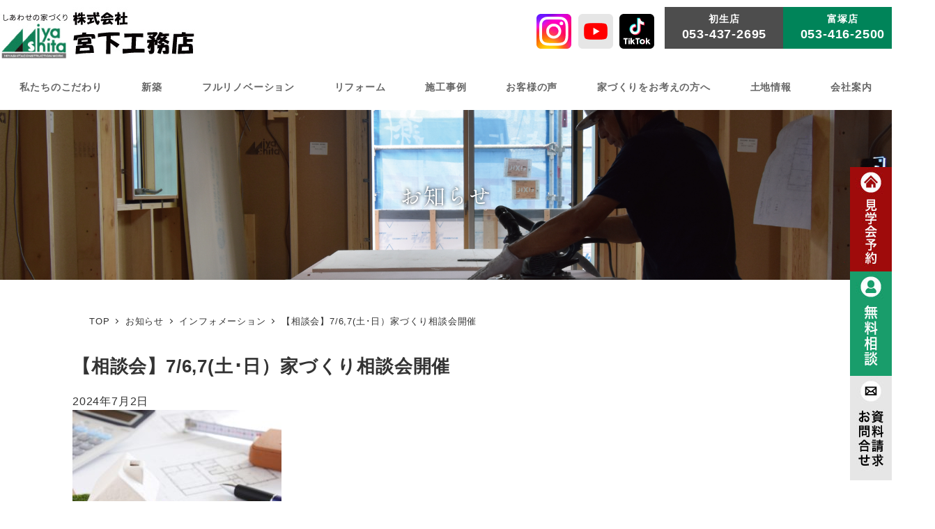

--- FILE ---
content_type: text/html; charset=UTF-8
request_url: https://miyashita-koumuten.co.jp/2024/07/02/%E3%80%90%E7%9B%B8%E8%AB%87%E4%BC%9A%E3%80%917-67%E5%9C%9F%EF%BD%A5%E6%97%A5%EF%BC%89%E5%AE%B6%E3%81%A5%E3%81%8F%E3%82%8A%E7%9B%B8%E8%AB%87%E4%BC%9A%E9%96%8B%E5%82%AC/
body_size: 31279
content:
<!DOCTYPE html>
<html lang="ja" data-sticky-footer="true" data-scrolled="false">
<head>
<meta charset="UTF-8">
<meta name="viewport" content="width=device-width, initial-scale=1, minimum-scale=1, viewport-fit=cover">
<title>【相談会】7/6,7(土･日）家づくり相談会開催 &#8211; 宮下工務店 | 浜松市の工務店・注文住宅ー地域密着で安心ー</title>
<meta name='robots' content='max-image-preview:large'/>
<style>img:is([sizes="auto" i], [sizes^="auto," i]) {contain-intrinsic-size:3000px 1500px}</style>
<meta name="description" content="家づくり相談会開催（LINE予約可）土地探し・資金計画・家づくりの流れなど詳しく説明します。">
<meta property="og:title" content="【相談会】7/6,7(土･日）家づくり相談会開催">
<meta property="og:type" content="article">
<meta property="og:url" content="https://miyashita-koumuten.co.jp/2024/07/02/%e3%80%90%e7%9b%b8%e8%ab%87%e4%bc%9a%e3%80%917-67%e5%9c%9f%ef%bd%a5%e6%97%a5%ef%bc%89%e5%ae%b6%e3%81%a5%e3%81%8f%e3%82%8a%e7%9b%b8%e8%ab%87%e4%bc%9a%e9%96%8b%e5%82%ac/">
<meta property="og:image" content="https://miyashita-koumuten.co.jp/wp/wp-content/uploads/2022/09/e494286e12b6c63c39dd41db28222f23_s.jpg">
<meta property="og:site_name" content="宮下工務店 | 浜松市の工務店・注文住宅ー地域密着で安心ー">
<meta property="og:description" content="家づくり相談会開催（LINE予約可）土地探し・資金計画・家づくりの流れなど詳しく説明します。">
<meta property="og:locale" content="ja_JP">
<link rel='dns-prefetch' href='//cdn.jsdelivr.net'/>
<link rel='dns-prefetch' href='//www.googletagmanager.com'/>
<link rel="alternate" type="application/rss+xml" title="宮下工務店 | 浜松市の工務店・注文住宅ー地域密着で安心ー &raquo; フィード" href="https://miyashita-koumuten.co.jp/feed/"/>
<link rel="alternate" type="application/rss+xml" title="宮下工務店 | 浜松市の工務店・注文住宅ー地域密着で安心ー &raquo; コメントフィード" href="https://miyashita-koumuten.co.jp/comments/feed/"/>
<link rel="profile" href="http://gmpg.org/xfn/11">
<link rel="pingback" href="https://miyashita-koumuten.co.jp/wp/xmlrpc.php">
<link rel="alternate" type="application/rss+xml" title="宮下工務店 | 浜松市の工務店・注文住宅ー地域密着で安心ー &raquo; 【相談会】7/6,7(土･日）家づくり相談会開催 のコメントのフィード" href="https://miyashita-koumuten.co.jp/2024/07/02/%e3%80%90%e7%9b%b8%e8%ab%87%e4%bc%9a%e3%80%917-67%e5%9c%9f%ef%bd%a5%e6%97%a5%ef%bc%89%e5%ae%b6%e3%81%a5%e3%81%8f%e3%82%8a%e7%9b%b8%e8%ab%87%e4%bc%9a%e9%96%8b%e5%82%ac/feed/"/>
<link rel='stylesheet' id='slick-carousel-css' href='https://miyashita-koumuten.co.jp/wp/wp-content/themes/snow-monkey/vendor/inc2734/wp-awesome-widgets/src/assets/packages/slick-carousel/slick/slick.css?ver=1748323703' type='text/css' media='all'/><link rel='stylesheet' id='slick-carousel-theme-css' href='https://miyashita-koumuten.co.jp/wp/wp-content/themes/snow-monkey/vendor/inc2734/wp-awesome-widgets/src/assets/packages/slick-carousel/slick/slick-theme.css?ver=1748323703' type='text/css' media='all'/><link rel='stylesheet' id='wp-awesome-widgets-css' href='https://miyashita-koumuten.co.jp/wp/wp-content/themes/snow-monkey/vendor/inc2734/wp-awesome-widgets/src/assets/css/app.css?ver=1748323703' type='text/css' media='all'/><link rel='stylesheet' id='wp-share-buttons-css' href='https://miyashita-koumuten.co.jp/wp/wp-content/themes/snow-monkey/vendor/inc2734/wp-share-buttons/src/assets/css/wp-share-buttons.css?ver=1748323703' type='text/css' media='all'/><link rel='stylesheet' id='wp-pure-css-gallery-css' href='https://miyashita-koumuten.co.jp/wp/wp-content/themes/snow-monkey/vendor/inc2734/wp-pure-css-gallery/src/assets/css/wp-pure-css-gallery.css?ver=1748323703' type='text/css' media='all'/><style id='wp-emoji-styles-inline-css' type='text/css'>img.wp-smiley,img.emoji{display:inline!important;border:none!important;box-shadow:none!important;height:1em!important;width:1em!important;margin:0 .07em!important;vertical-align:-.1em!important;background:none!important;padding:0!important}</style><link rel='stylesheet' id='wp-block-library-css' href='https://miyashita-koumuten.co.jp/wp/wp-includes/css/dist/block-library/style.min.css?ver=6.8.3' type='text/css' media='all'/><style id='wp-block-library-inline-css' type='text/css'>:root :where(.wp-block-button.is-style-snow-monkey-143783) .wp-block-button__link, :root :where(.smb-btn-wrapper.is-style-snow-monkey-143783) .smb-btn {border-bottom-style:solid;border-bottom-width:5px;transition:none}:root :where(.wp-block-button.is-style-snow-monkey-143783) .wp-block-button__link {--btn--background-color:var(--wp--preset--color--luminous-vivid-amber);background-color:var(--btn--background-color);border-bottom-color:color-mix(in srgb,var(--btn--background-color),#000 15%)}:root :where(.smb-btn-wrapper.is-style-snow-monkey-143783) .smb-btn {--smb-btn--background-color:var(--wp--preset--color--luminous-vivid-amber);border-bottom-color:color-mix(in srgb,var(--smb-btn--background-color),#000 15%)}:root :where(.wp-block-button.is-style-snow-monkey-143783) .wp-block-button__link:active, :root :where(.smb-btn-wrapper.is-style-snow-monkey-143783) .smb-btn:active {margin-top:3px;border-bottom-width:2px}:root :where(.wp-block-button.is-style-snow-monkey-143783) .wp-block-button__link:focus-visible, :root :where(.smb-btn-wrapper.is-style-snow-monkey-143783) .smb-btn:focus-visible {filter:none}@media (any-hover:hover){:root :where(.wp-block-button.is-style-snow-monkey-143783) .wp-block-button__link:hover, :root :where(.smb-btn-wrapper.is-style-snow-monkey-143783) .smb-btn:hover {filter:none}}:root :where(.wp-block-button.is-style-snow-monkey-143789), :root :where(.smb-btn-wrapper.is-style-snow-monkey-143789) {--btn--inline-svg:url(data:image/svg+xml;charset=UTF-8,%3Csvg%20xmlns%3D%22http%3A%2F%2Fwww.w3.org%2F2000%2Fsvg%22%20width%3D%2224%22%20height%3D%2224%22%20viewBox%3D%220%200%2024%2024%22%20fill%3D%22none%22%20stroke%3D%22currentColor%22%20stroke-width%3D%222%22%20stroke-linecap%3D%22round%22%20stroke-linejoin%3D%22round%22%20class%3D%22feather%20feather-chevron-right%22%3E%3Cpolyline%20points%3D%229%2018%2015%2012%209%206%22%3E%3C%2Fpolyline%3E%3C%2Fsvg%3E);--btn--arrow-area-width:30px}:root :where(.wp-block-button.is-style-snow-monkey-143789) .wp-block-button__link, :root :where(.smb-btn-wrapper.is-style-snow-monkey-143789) .smb-btn {position:relative;padding-right: calc(var(--btn--arrow-area-width) + var(--_s-1));overflow:hidden}:root :where(.wp-block-button.is-style-snow-monkey-143789) .wp-block-button__link::before, :root :where(.smb-btn-wrapper.is-style-snow-monkey-143789) .smb-btn::before {content:'';position:absolute;inset:0 0 0 calc(100% - var(--btn--arrow-area-width));background-color: rgba(0 0 0 / .15)}:root :where(.wp-block-button.is-style-snow-monkey-143789) .wp-block-button__link::after, :root :where(.smb-btn-wrapper.is-style-snow-monkey-143789) .smb-btn::after {content:'';position:absolute;inset: calc(50% - .5em) calc(var(--btn--arrow-area-width) / 2 - .5em) auto auto;display:block;mask-image:var(--btn--inline-svg);mask-position:center center;mask-repeat:no-repeat;mask-size:contain;height:1em;width:1em;background-color:currentColor}:root :where(.wp-block-button.is-style-snow-monkey-143790), :root :where(.smb-btn-wrapper.is-style-snow-monkey-143790) {--btn--circle-color:currentColor;--btn--circle-size:42px;--btn--icon-color:var(--wp--preset--color--white);--btn--inline-svg:url(data:image/svg+xml;charset=UTF-8,%3Csvg%20xmlns%3D%22http%3A%2F%2Fwww.w3.org%2F2000%2Fsvg%22%20width%3D%2224%22%20height%3D%2224%22%20viewBox%3D%220%200%2024%2024%22%20fill%3D%22none%22%20stroke%3D%22currentColor%22%20stroke-width%3D%222%22%20stroke-linecap%3D%22round%22%20stroke-linejoin%3D%22round%22%20class%3D%22feather%20feather-chevron-right%22%3E%3Cpolyline%20points%3D%229%2018%2015%2012%209%206%22%3E%3C%2Fpolyline%3E%3C%2Fsvg%3E);--btn--padding:0}:root :where(.wp-block-button.is-style-snow-monkey-143790) .wp-block-button__link, :root :where(.smb-btn-wrapper.is-style-snow-monkey-143790) .smb-btn {position:relative;display:flex;align-items:center;gap:var(--_s-1);background-color:transparent;padding:0}:root :where(.wp-block-button.is-style-snow-monkey-143790) .wp-block-button__link {color:var(--wp--preset--color--sm-accent)}:root :where(.smb-btn-wrapper.is-style-snow-monkey-143790) .smb-btn {--smb-btn--color:var(--wp--preset--color--sm-accent)}:root :where(.wp-block-button.is-style-snow-monkey-143790) .wp-block-button__link::before, :root :where(.smb-btn-wrapper.is-style-snow-monkey-143790) .smb-btn::before {content:'';display:block;background-color:var(--btn--circle-color);border-radius:100%;height:var(--btn--circle-size);width:var(--btn--circle-size);min-width:var(--btn--circle-size);transition:background-color .2s}:root :where(.wp-block-button.is-style-snow-monkey-143790) .wp-block-button__link::after, :root :where(.smb-btn-wrapper.is-style-snow-monkey-143790) .smb-btn::after {content:'';position:absolute;left: calc(var(--btn--circle-size) / 2 - .5em);display:block;mask-image:var(--btn--inline-svg);mask-position:center center;mask-repeat:no-repeat;mask-size:contain;height:1em;width:1em;background-color:var(--btn--icon-color)}:root :where(.wp-block-button.is-style-snow-monkey-143795), :root :where(.smb-btn-wrapper.is-style-snow-monkey-143795) {--circle-size:42px;--circle-color:currentColor;--icon-color:var(--wp--preset--color--white);--inline-svg:url(data:image/svg+xml;charset=UTF-8,%3Csvg%20xmlns%3D%22http%3A%2F%2Fwww.w3.org%2F2000%2Fsvg%22%20width%3D%2224%22%20height%3D%2224%22%20viewBox%3D%220%200%2024%2024%22%20fill%3D%22none%22%20stroke%3D%22currentColor%22%20stroke-width%3D%222%22%20stroke-linecap%3D%22round%22%20stroke-linejoin%3D%22round%22%20class%3D%22feather%20feather-chevron-right%22%3E%3Cpolyline%20points%3D%229%2018%2015%2012%209%206%22%3E%3C%2Fpolyline%3E%3C%2Fsvg%3E);--btn--padding:0}:root :where(.wp-block-button.is-style-snow-monkey-143795) .wp-block-button__link, :root :where(.smb-btn-wrapper.is-style-snow-monkey-143795) .smb-btn {position:relative;display:flex;align-items:center;flex-direction:row-reverse;gap:var(--_s-1);background-color:transparent;padding:0}:root :where(.wp-block-button.is-style-snow-monkey-143795) .wp-block-button__link {color:var(--wp--preset--color--sm-accent)}:root :where(.smb-btn-wrapper.is-style-snow-monkey-143795) .smb-btn {--smb-btn--color:var(--wp--preset--color--sm-accent)}:root :where(.wp-block-button.is-style-snow-monkey-143795) .wp-block-button__link::before, :root :where(.smb-btn-wrapper.is-style-snow-monkey-143795) .smb-btn::before {content:'';display:block;background-color:var(--circle-color);border-radius:100%;height:var(--circle-size);width:var(--circle-size);min-width:var(--circle-size);transition:background-color .2s}:root :where(.wp-block-button.is-style-snow-monkey-143795) .wp-block-button__link::after, :root :where(.smb-btn-wrapper.is-style-snow-monkey-143795) .smb-btn::after {content:'';position:absolute;right: calc(var(--circle-size) / 2 - .5em);display:block;mask-image:var(--inline-svg);mask-position:center center;mask-repeat:no-repeat;mask-size:contain;height:1em;width:1em;background-color:var(--icon-color)}:root :where(.wp-block-button.is-style-snow-monkey-143798), :root :where(.smb-btn-wrapper.is-style-snow-monkey-143798) {--cross-color:currentColor}:root :where(.wp-block-button.is-style-snow-monkey-143798) .wp-block-button__link, :root :where(.smb-btn-wrapper.is-style-snow-monkey-143798) .smb-btn {position:relative;border-radius:0;padding: calc(var(--_padding1) / 1.5) var(--_padding1)}:root :where(.wp-block-button.is-style-snow-monkey-143798) .wp-block-button__link {background-color:transparent;color:currentColor}:root :where(.smb-btn-wrapper.is-style-snow-monkey-143798) .smb-btn {--smb-btn--background-color:transparent;--smb-btn--color:currentColor}:root :where(.wp-block-button.is-style-snow-monkey-143798) .wp-block-button__link::before, :root :where(.wp-block-button.is-style-snow-monkey-143798) .wp-block-button__link::after, :root :where(.smb-btn-wrapper.is-style-snow-monkey-143798) .smb-btn::before, :root :where(.smb-btn-wrapper.is-style-snow-monkey-143798) .smb-btn::after {content:'';position:absolute;height:50%;width:50%;background-color:var(--cross-color);mask-repeat:no-repeat , no-repeat;mask-size:6px 6px , 100% 100%}:root :where(.wp-block-button.is-style-snow-monkey-143798) .wp-block-button__link::before, :root :where(.smb-btn-wrapper.is-style-snow-monkey-143798) .smb-btn::before {mask-image:url(data:image/svg+xml,%3Csvg\ viewBox=\'0\ 0\ 6\ 6\'\ xmlns=\'http://www.w3.org/2000/svg\'%3E%3Cpath\ d=\'M5\ 0L5\ 5H0V6H5H6L6\ 5V0H5Z\'\ stroke-width=\'1px\'\ /%3E%3C/svg%3E) , url(data:image/svg+xml,%3Csvg\ viewBox=\'0\ 0\ 6\ 6\'\ xmlns=\'http://www.w3.org/2000/svg\'\ preserveAspectRatio=\'none\'%3E%3Cline\ x1=\'0\'\ y1=\'0\'\ x2=\'0\'\ y2=\'6\'\ stroke-width=\'2px\'\ vector-effect=\'non-scaling-stroke\'\ stroke=\'currentColor\'%3E%3C/line%3E%3Cline\ x1=\'0\'\ y1=\'0\'\ x2=\'6\'\ y2=\'0\'\ stroke-width=\'2px\'\ vector-effect=\'non-scaling-stroke\'\ stroke=\'currentColor\'%3E%3C/line%3E%3C/svg%3E);mask-position:0 0 , 5px 5px;inset:0 auto auto 0}:root :where(.wp-block-button.is-style-snow-monkey-143798) .wp-block-button__link::after, :root :where(.smb-btn-wrapper.is-style-snow-monkey-143798) .smb-btn::after {mask-image:url(data:image/svg+xml,%3Csvg\ viewBox=\'0\ 0\ 6\ 6\'\ xmlns=\'http://www.w3.org/2000/svg\'%3E%3Cpath\ d=\'M6\ 0H1H0V0.999999V6H1L1\ 1L6\ 1V0Z\'\ fill=\'currentColor\'/%3E%3C/svg%3E%0A) , url(data:image/svg+xml,%3Csvg\ viewBox=\'0\ 0\ 6\ 6\'\ xmlns=\'http://www.w3.org/2000/svg\'\ preserveAspectRatio=\'none\'%3E%3Cline\ x1=\'0\'\ y1=\'6\'\ x2=\'6\'\ y2=\'6\'\ stroke-width=\'2px\'\ vector-effect=\'non-scaling-stroke\'\ stroke=\'currentColor\'%3E%3C/line%3E%3Cline\ x1=\'6\'\ y1=\'0\'\ x2=\'6\'\ y2=\'6\'\ stroke-width=\'2px\'\ vector-effect=\'non-scaling-stroke\'\ stroke=\'currentColor\'%3E%3C/line%3E%3C/svg%3E);mask-position:100% 100% , calc(100% - 5px) calc(100% - 5px);inset:auto 0 0 auto}:root :where(.wp-block-button.is-style-snow-monkey-143798) .wp-block-button__link:focus-visible, :root :where(.smb-btn-wrapper.is-style-snow-monkey-143798) .smb-btn:focus-visible {filter:none}@media (any-hover:hover){:root :where(.wp-block-button.is-style-snow-monkey-143798) .wp-block-button__link:hover, :root :where(.smb-btn-wrapper.is-style-snow-monkey-143798) .smb-btn:hover {filter:none}}:root :where(.wp-block-button.is-style-snow-monkey-143799), :root :where(.smb-btn-wrapper.is-style-snow-monkey-143799) {--circle-size:42px;--circle-color:currentColor;--icon-color:var(--wp--preset--color--sm-accent);--inline-svg:url(data:image/svg+xml;charset=UTF-8,%3Csvg%20xmlns%3D%22http%3A%2F%2Fwww.w3.org%2F2000%2Fsvg%22%20width%3D%2224%22%20height%3D%2224%22%20viewBox%3D%220%200%2024%2024%22%20fill%3D%22none%22%20stroke%3D%22currentColor%22%20stroke-width%3D%223%22%20stroke-linecap%3D%22round%22%20stroke-linejoin%3D%22round%22%20class%3D%22feather%20feather-chevron-right%22%3E%3Cpolyline%20points%3D%229%2018%2015%2012%209%206%22%3E%3C%2Fpolyline%3E%3C%2Fsvg%3E)}:root :where(.wp-block-button.is-style-snow-monkey-143799) {--btn--padding:var(--_padding-2)}:root :where(.wp-block-button.is-style-snow-monkey-143799) .wp-block-button__link, :root :where(.smb-btn-wrapper.is-style-snow-monkey-143799) .smb-btn {position:relative;display:grid;grid-auto-flow:column;grid-template-columns:auto 1fr;align-items:center;gap:var(--_s-1);color:var(--wp--preset--color--white);font-weight:bold}:root :where(.wp-block-button.is-style-snow-monkey-143799) .wp-block-button__link {border-radius: calc(var(--circle-size) / 2 + var(--btn--padding));padding: var(--btn--padding) calc(var(--_padding-2) * 2) var(--btn--padding) var(--btn--padding)}:root :where(.smb-btn-wrapper.is-style-snow-monkey-143799) .smb-btn {--smb-btn--padding:var(--_padding-2);--smb-btn--border-radius: calc(var(--circle-size) / 2 + var(--smb-btn--padding));padding: var(--smb-btn--padding) calc(var(--_padding-2) * 2) var(--smb-btn--padding) var(--smb-btn--padding)}:root :where(.wp-block-button.is-style-snow-monkey-143799) .wp-block-button__link::before, :root :where(.smb-btn-wrapper.is-style-snow-monkey-143799) .smb-btn::before {content:'';display:block;background-color:var(--circle-color);border-radius:var(--circle-size);height:var(--circle-size);width:var(--circle-size)}:root :where(.wp-block-button.is-style-snow-monkey-143799) .wp-block-button__link::after, :root :where(.smb-btn-wrapper.is-style-snow-monkey-143799) .smb-btn::after {content:'';position:absolute;display:block;mask-image:var(--inline-svg);mask-position:center center;mask-repeat:no-repeat;mask-size:contain;height:1em;width:1em;background-color:inherit}:root :where(.wp-block-button.is-style-snow-monkey-143799) .wp-block-button__link::after {left: calc(var(--circle-size) / 2 + var(--btn--padding) - .5em)}:root :where(.smb-btn-wrapper.is-style-snow-monkey-143799) .smb-btn::after {left: calc(var(--circle-size) / 2 + var(--smb-btn--padding) - .5em)}:root :where(.wp-block-button.is-style-snow-monkey-143801) .wp-block-button__link, :root :where(.smb-btn-wrapper.is-style-snow-monkey-143801) .smb-btn {border-width:1px;border-style:solid;border-color:currentColor;border-radius:0;box-shadow:5px 5px 0 currentColor;transition:transform .1s , box-shadow .1s}:root :where(.wp-block-button.is-style-snow-monkey-143801) .wp-block-button__link {background-color:var(--wp--preset--color--white);color:var(--wp--preset--color--sm-text)}:root :where(.smb-btn-wrapper.is-style-snow-monkey-143801) .smb-btn {--smb-btn--background-color:var(--wp--preset--color--white);--smb-btn--color:var(--wp--preset--color--sm-text)}:root :where(.wp-block-button.is-style-snow-monkey-143801) .wp-block-button__link:active, :root :where(.smb-btn-wrapper.is-style-snow-monkey-143801) .smb-btn:active {box-shadow:none;transform:translate(5px,5px)}:root :where(.wp-block-button.is-style-snow-monkey-143801) .wp-block-button__link:focus-visible, :root :where(.smb-btn-wrapper.is-style-snow-monkey-143801) .smb-btn:focus-visible {filter:none}@media (any-hover:hover){:root :where(.wp-block-button.is-style-snow-monkey-143801) .wp-block-button__link:hover, :root :where(.smb-btn-wrapper.is-style-snow-monkey-143801) .smb-btn:hover {filter:none}}:root :where(.wp-block-button.is-style-snow-monkey-143805), :root :where(.smb-btn-wrapper.is-style-snow-monkey-143805) {--btn--shadow-offset:7px;padding:0 var(--btn--shadow-offset) var(--btn--shadow-offset) 0}:root :where(.wp-block-button.is-style-snow-monkey-143805) .wp-block-button__link, :root :where(.smb-btn-wrapper.is-style-snow-monkey-143805) .smb-btn {position:relative;border-width:1px;border-style:solid;border-color:currentColor;border-radius:0;transition:transform .05s}:root :where(.wp-block-button.is-style-snow-monkey-143805) .wp-block-button__link {background-color:var(--wp--preset--color--white);color:var(--wp--preset--color--sm-text)}:root :where(.smb-btn-wrapper.is-style-snow-monkey-143805) .smb-btn {--smb-btn--background-color:var(--wp--preset--color--white);--smb-btn--color:var(--wp--preset--color--sm-text)}:root :where(.wp-block-button.is-style-snow-monkey-143805) .wp-block-button__link::before, :root :where(.smb-btn-wrapper.is-style-snow-monkey-143805) .smb-btn::before {content:'';position:absolute;inset: auto calc(var(--btn--shadow-offset) * -1) calc(var(--btn--shadow-offset) * -1) auto;height:70%;width:70%;mask-image:url(data:image/svg+xml,%3Csvg\ viewBox=\'0\ 0\ 6\ 6\'\ xmlns=\'http://www.w3.org/2000/svg\'\ preserveAspectRatio=\'none\'%3E%3Cline\ x1=\'0\'\ y1=\'6\'\ x2=\'6\'\ y2=\'6\'\ stroke-width=\'2px\'\ vector-effect=\'non-scaling-stroke\'\ stroke=\'currentColor\'%3E%3C/line%3E%3Cline\ x1=\'6\'\ y1=\'0\'\ x2=\'6\'\ y2=\'6\'\ stroke-width=\'2px\'\ vector-effect=\'non-scaling-stroke\'\ stroke=\'currentColor\'%3E%3C/line%3E%3C/svg%3E);mask-repeat:no-repeat;mask-size:100% 100%;background-color:currentColor}:root :where(.wp-block-button.is-style-snow-monkey-143805) .wp-block-button__link:active, :root :where(.smb-btn-wrapper.is-style-snow-monkey-143805) .smb-btn:active {transform:translate(var(--btn--shadow-offset),var(--btn--shadow-offset))}:root :where(.wp-block-button.is-style-snow-monkey-143805) .wp-block-button__link:active::before, :root :where(.smb-btn-wrapper.is-style-snow-monkey-143805) .smb-btn:active::before {display:none}:root :where(.wp-block-button.is-style-snow-monkey-143805) .wp-block-button__link:focus-visible, :root :where(.smb-btn-wrapper.is-style-snow-monkey-143805) .smb-btn:focus-visible {filter:none}@media (any-hover:hover){:root :where(.wp-block-button.is-style-snow-monkey-143805) .wp-block-button__link:hover, :root :where(.smb-btn-wrapper.is-style-snow-monkey-143805) .smb-btn:hover {filter:none}}:root :where(.wp-block-button.is-style-snow-monkey-143806) .wp-block-button__link, :root :where(.smb-btn-wrapper.is-style-snow-monkey-143806) .smb-btn {position:relative;display:inline-flex;align-items:center;flex-direction:row-reverse;gap:1em;border-radius:0;border-width:0}:root :where(.wp-block-button.is-style-snow-monkey-143806) .wp-block-button__link {background-color:transparent;color:currentColor;padding:var(--_padding-2) 0}:root :where(.smb-btn-wrapper.is-style-snow-monkey-143806) .smb-btn {--smb-btn--background-color:transparent;--smb-btn--color:currentColor;--smb-btn--padding-vertical:var(--_padding-2);--smb-btn--padding-horizontal:0}:root :where(.wp-block-button.is-style-snow-monkey-143806) .wp-block-button__link::before, :root :where(.smb-btn-wrapper.is-style-snow-monkey-143806) .smb-btn::before {content:'';height:6px;width:6px;background-color:var(--wp--preset--color--sm-accent);border-radius:100%}:root :where(.wp-block-button.is-style-snow-monkey-143806) .wp-block-button__link::after, :root :where(.smb-btn-wrapper.is-style-snow-monkey-143806) .smb-btn::after {content:'';position:absolute;inset:auto auto 0 0;height:1px;width:0;background-color:currentColor;transition:width .2s}:root :where(.wp-block-button.is-style-snow-monkey-143806) .wp-block-button__link:focus-visible::after, :root :where(.smb-btn-wrapper.is-style-snow-monkey-143806) .smb-btn:focus-visible::after {width:100%}@media (any-hover:hover){:root :where(.wp-block-button.is-style-snow-monkey-143806) .wp-block-button__link:hover::after, :root :where(.smb-btn-wrapper.is-style-snow-monkey-143806) .smb-btn:hover::after {width:100%}}:root :where(.wp-block-button.is-style-snow-monkey-143783) .wp-block-button__link, :root :where(.smb-btn-wrapper.is-style-snow-monkey-143783) .smb-btn {border-bottom-style:solid;border-bottom-width:5px;transition:none}:root :where(.wp-block-button.is-style-snow-monkey-143783) .wp-block-button__link {--btn--background-color:var(--wp--preset--color--luminous-vivid-amber);background-color:var(--btn--background-color);border-bottom-color:color-mix(in srgb,var(--btn--background-color),#000 15%)}:root :where(.smb-btn-wrapper.is-style-snow-monkey-143783) .smb-btn {--smb-btn--background-color:var(--wp--preset--color--luminous-vivid-amber);border-bottom-color:color-mix(in srgb,var(--smb-btn--background-color),#000 15%)}:root :where(.wp-block-button.is-style-snow-monkey-143783) .wp-block-button__link:active, :root :where(.smb-btn-wrapper.is-style-snow-monkey-143783) .smb-btn:active {margin-top:3px;border-bottom-width:2px}:root :where(.wp-block-button.is-style-snow-monkey-143783) .wp-block-button__link:focus-visible, :root :where(.smb-btn-wrapper.is-style-snow-monkey-143783) .smb-btn:focus-visible {filter:none}@media (any-hover:hover){:root :where(.wp-block-button.is-style-snow-monkey-143783) .wp-block-button__link:hover, :root :where(.smb-btn-wrapper.is-style-snow-monkey-143783) .smb-btn:hover {filter:none}}:root :where(.wp-block-button.is-style-snow-monkey-143789), :root :where(.smb-btn-wrapper.is-style-snow-monkey-143789) {--btn--inline-svg:url(data:image/svg+xml;charset=UTF-8,%3Csvg%20xmlns%3D%22http%3A%2F%2Fwww.w3.org%2F2000%2Fsvg%22%20width%3D%2224%22%20height%3D%2224%22%20viewBox%3D%220%200%2024%2024%22%20fill%3D%22none%22%20stroke%3D%22currentColor%22%20stroke-width%3D%222%22%20stroke-linecap%3D%22round%22%20stroke-linejoin%3D%22round%22%20class%3D%22feather%20feather-chevron-right%22%3E%3Cpolyline%20points%3D%229%2018%2015%2012%209%206%22%3E%3C%2Fpolyline%3E%3C%2Fsvg%3E);--btn--arrow-area-width:30px}:root :where(.wp-block-button.is-style-snow-monkey-143789) .wp-block-button__link, :root :where(.smb-btn-wrapper.is-style-snow-monkey-143789) .smb-btn {position:relative;padding-right: calc(var(--btn--arrow-area-width) + var(--_s-1));overflow:hidden}:root :where(.wp-block-button.is-style-snow-monkey-143789) .wp-block-button__link::before, :root :where(.smb-btn-wrapper.is-style-snow-monkey-143789) .smb-btn::before {content:'';position:absolute;inset:0 0 0 calc(100% - var(--btn--arrow-area-width));background-color: rgba(0 0 0 / .15)}:root :where(.wp-block-button.is-style-snow-monkey-143789) .wp-block-button__link::after, :root :where(.smb-btn-wrapper.is-style-snow-monkey-143789) .smb-btn::after {content:'';position:absolute;inset: calc(50% - .5em) calc(var(--btn--arrow-area-width) / 2 - .5em) auto auto;display:block;mask-image:var(--btn--inline-svg);mask-position:center center;mask-repeat:no-repeat;mask-size:contain;height:1em;width:1em;background-color:currentColor}:root :where(.wp-block-button.is-style-snow-monkey-143790), :root :where(.smb-btn-wrapper.is-style-snow-monkey-143790) {--btn--circle-color:currentColor;--btn--circle-size:42px;--btn--icon-color:var(--wp--preset--color--white);--btn--inline-svg:url(data:image/svg+xml;charset=UTF-8,%3Csvg%20xmlns%3D%22http%3A%2F%2Fwww.w3.org%2F2000%2Fsvg%22%20width%3D%2224%22%20height%3D%2224%22%20viewBox%3D%220%200%2024%2024%22%20fill%3D%22none%22%20stroke%3D%22currentColor%22%20stroke-width%3D%222%22%20stroke-linecap%3D%22round%22%20stroke-linejoin%3D%22round%22%20class%3D%22feather%20feather-chevron-right%22%3E%3Cpolyline%20points%3D%229%2018%2015%2012%209%206%22%3E%3C%2Fpolyline%3E%3C%2Fsvg%3E);--btn--padding:0}:root :where(.wp-block-button.is-style-snow-monkey-143790) .wp-block-button__link, :root :where(.smb-btn-wrapper.is-style-snow-monkey-143790) .smb-btn {position:relative;display:flex;align-items:center;gap:var(--_s-1);background-color:transparent;padding:0}:root :where(.wp-block-button.is-style-snow-monkey-143790) .wp-block-button__link {color:var(--wp--preset--color--sm-accent)}:root :where(.smb-btn-wrapper.is-style-snow-monkey-143790) .smb-btn {--smb-btn--color:var(--wp--preset--color--sm-accent)}:root :where(.wp-block-button.is-style-snow-monkey-143790) .wp-block-button__link::before, :root :where(.smb-btn-wrapper.is-style-snow-monkey-143790) .smb-btn::before {content:'';display:block;background-color:var(--btn--circle-color);border-radius:100%;height:var(--btn--circle-size);width:var(--btn--circle-size);min-width:var(--btn--circle-size);transition:background-color .2s}:root :where(.wp-block-button.is-style-snow-monkey-143790) .wp-block-button__link::after, :root :where(.smb-btn-wrapper.is-style-snow-monkey-143790) .smb-btn::after {content:'';position:absolute;left: calc(var(--btn--circle-size) / 2 - .5em);display:block;mask-image:var(--btn--inline-svg);mask-position:center center;mask-repeat:no-repeat;mask-size:contain;height:1em;width:1em;background-color:var(--btn--icon-color)}:root :where(.wp-block-button.is-style-snow-monkey-143795), :root :where(.smb-btn-wrapper.is-style-snow-monkey-143795) {--circle-size:42px;--circle-color:currentColor;--icon-color:var(--wp--preset--color--white);--inline-svg:url(data:image/svg+xml;charset=UTF-8,%3Csvg%20xmlns%3D%22http%3A%2F%2Fwww.w3.org%2F2000%2Fsvg%22%20width%3D%2224%22%20height%3D%2224%22%20viewBox%3D%220%200%2024%2024%22%20fill%3D%22none%22%20stroke%3D%22currentColor%22%20stroke-width%3D%222%22%20stroke-linecap%3D%22round%22%20stroke-linejoin%3D%22round%22%20class%3D%22feather%20feather-chevron-right%22%3E%3Cpolyline%20points%3D%229%2018%2015%2012%209%206%22%3E%3C%2Fpolyline%3E%3C%2Fsvg%3E);--btn--padding:0}:root :where(.wp-block-button.is-style-snow-monkey-143795) .wp-block-button__link, :root :where(.smb-btn-wrapper.is-style-snow-monkey-143795) .smb-btn {position:relative;display:flex;align-items:center;flex-direction:row-reverse;gap:var(--_s-1);background-color:transparent;padding:0}:root :where(.wp-block-button.is-style-snow-monkey-143795) .wp-block-button__link {color:var(--wp--preset--color--sm-accent)}:root :where(.smb-btn-wrapper.is-style-snow-monkey-143795) .smb-btn {--smb-btn--color:var(--wp--preset--color--sm-accent)}:root :where(.wp-block-button.is-style-snow-monkey-143795) .wp-block-button__link::before, :root :where(.smb-btn-wrapper.is-style-snow-monkey-143795) .smb-btn::before {content:'';display:block;background-color:var(--circle-color);border-radius:100%;height:var(--circle-size);width:var(--circle-size);min-width:var(--circle-size);transition:background-color .2s}:root :where(.wp-block-button.is-style-snow-monkey-143795) .wp-block-button__link::after, :root :where(.smb-btn-wrapper.is-style-snow-monkey-143795) .smb-btn::after {content:'';position:absolute;right: calc(var(--circle-size) / 2 - .5em);display:block;mask-image:var(--inline-svg);mask-position:center center;mask-repeat:no-repeat;mask-size:contain;height:1em;width:1em;background-color:var(--icon-color)}:root :where(.wp-block-button.is-style-snow-monkey-143798), :root :where(.smb-btn-wrapper.is-style-snow-monkey-143798) {--cross-color:currentColor}:root :where(.wp-block-button.is-style-snow-monkey-143798) .wp-block-button__link, :root :where(.smb-btn-wrapper.is-style-snow-monkey-143798) .smb-btn {position:relative;border-radius:0;padding: calc(var(--_padding1) / 1.5) var(--_padding1)}:root :where(.wp-block-button.is-style-snow-monkey-143798) .wp-block-button__link {background-color:transparent;color:currentColor}:root :where(.smb-btn-wrapper.is-style-snow-monkey-143798) .smb-btn {--smb-btn--background-color:transparent;--smb-btn--color:currentColor}:root :where(.wp-block-button.is-style-snow-monkey-143798) .wp-block-button__link::before, :root :where(.wp-block-button.is-style-snow-monkey-143798) .wp-block-button__link::after, :root :where(.smb-btn-wrapper.is-style-snow-monkey-143798) .smb-btn::before, :root :where(.smb-btn-wrapper.is-style-snow-monkey-143798) .smb-btn::after {content:'';position:absolute;height:50%;width:50%;background-color:var(--cross-color);mask-repeat:no-repeat , no-repeat;mask-size:6px 6px , 100% 100%}:root :where(.wp-block-button.is-style-snow-monkey-143798) .wp-block-button__link::before, :root :where(.smb-btn-wrapper.is-style-snow-monkey-143798) .smb-btn::before {mask-image:url(data:image/svg+xml,%3Csvg\ viewBox=\'0\ 0\ 6\ 6\'\ xmlns=\'http://www.w3.org/2000/svg\'%3E%3Cpath\ d=\'M5\ 0L5\ 5H0V6H5H6L6\ 5V0H5Z\'\ stroke-width=\'1px\'\ /%3E%3C/svg%3E) , url(data:image/svg+xml,%3Csvg\ viewBox=\'0\ 0\ 6\ 6\'\ xmlns=\'http://www.w3.org/2000/svg\'\ preserveAspectRatio=\'none\'%3E%3Cline\ x1=\'0\'\ y1=\'0\'\ x2=\'0\'\ y2=\'6\'\ stroke-width=\'2px\'\ vector-effect=\'non-scaling-stroke\'\ stroke=\'currentColor\'%3E%3C/line%3E%3Cline\ x1=\'0\'\ y1=\'0\'\ x2=\'6\'\ y2=\'0\'\ stroke-width=\'2px\'\ vector-effect=\'non-scaling-stroke\'\ stroke=\'currentColor\'%3E%3C/line%3E%3C/svg%3E);mask-position:0 0 , 5px 5px;inset:0 auto auto 0}:root :where(.wp-block-button.is-style-snow-monkey-143798) .wp-block-button__link::after, :root :where(.smb-btn-wrapper.is-style-snow-monkey-143798) .smb-btn::after {mask-image:url(data:image/svg+xml,%3Csvg\ viewBox=\'0\ 0\ 6\ 6\'\ xmlns=\'http://www.w3.org/2000/svg\'%3E%3Cpath\ d=\'M6\ 0H1H0V0.999999V6H1L1\ 1L6\ 1V0Z\'\ fill=\'currentColor\'/%3E%3C/svg%3E%0A) , url(data:image/svg+xml,%3Csvg\ viewBox=\'0\ 0\ 6\ 6\'\ xmlns=\'http://www.w3.org/2000/svg\'\ preserveAspectRatio=\'none\'%3E%3Cline\ x1=\'0\'\ y1=\'6\'\ x2=\'6\'\ y2=\'6\'\ stroke-width=\'2px\'\ vector-effect=\'non-scaling-stroke\'\ stroke=\'currentColor\'%3E%3C/line%3E%3Cline\ x1=\'6\'\ y1=\'0\'\ x2=\'6\'\ y2=\'6\'\ stroke-width=\'2px\'\ vector-effect=\'non-scaling-stroke\'\ stroke=\'currentColor\'%3E%3C/line%3E%3C/svg%3E);mask-position:100% 100% , calc(100% - 5px) calc(100% - 5px);inset:auto 0 0 auto}:root :where(.wp-block-button.is-style-snow-monkey-143798) .wp-block-button__link:focus-visible, :root :where(.smb-btn-wrapper.is-style-snow-monkey-143798) .smb-btn:focus-visible {filter:none}@media (any-hover:hover){:root :where(.wp-block-button.is-style-snow-monkey-143798) .wp-block-button__link:hover, :root :where(.smb-btn-wrapper.is-style-snow-monkey-143798) .smb-btn:hover {filter:none}}:root :where(.wp-block-button.is-style-snow-monkey-143799), :root :where(.smb-btn-wrapper.is-style-snow-monkey-143799) {--circle-size:42px;--circle-color:currentColor;--icon-color:var(--wp--preset--color--sm-accent);--inline-svg:url(data:image/svg+xml;charset=UTF-8,%3Csvg%20xmlns%3D%22http%3A%2F%2Fwww.w3.org%2F2000%2Fsvg%22%20width%3D%2224%22%20height%3D%2224%22%20viewBox%3D%220%200%2024%2024%22%20fill%3D%22none%22%20stroke%3D%22currentColor%22%20stroke-width%3D%223%22%20stroke-linecap%3D%22round%22%20stroke-linejoin%3D%22round%22%20class%3D%22feather%20feather-chevron-right%22%3E%3Cpolyline%20points%3D%229%2018%2015%2012%209%206%22%3E%3C%2Fpolyline%3E%3C%2Fsvg%3E)}:root :where(.wp-block-button.is-style-snow-monkey-143799) {--btn--padding:var(--_padding-2)}:root :where(.wp-block-button.is-style-snow-monkey-143799) .wp-block-button__link, :root :where(.smb-btn-wrapper.is-style-snow-monkey-143799) .smb-btn {position:relative;display:grid;grid-auto-flow:column;grid-template-columns:auto 1fr;align-items:center;gap:var(--_s-1);color:var(--wp--preset--color--white);font-weight:bold}:root :where(.wp-block-button.is-style-snow-monkey-143799) .wp-block-button__link {border-radius: calc(var(--circle-size) / 2 + var(--btn--padding));padding: var(--btn--padding) calc(var(--_padding-2) * 2) var(--btn--padding) var(--btn--padding)}:root :where(.smb-btn-wrapper.is-style-snow-monkey-143799) .smb-btn {--smb-btn--padding:var(--_padding-2);--smb-btn--border-radius: calc(var(--circle-size) / 2 + var(--smb-btn--padding));padding: var(--smb-btn--padding) calc(var(--_padding-2) * 2) var(--smb-btn--padding) var(--smb-btn--padding)}:root :where(.wp-block-button.is-style-snow-monkey-143799) .wp-block-button__link::before, :root :where(.smb-btn-wrapper.is-style-snow-monkey-143799) .smb-btn::before {content:'';display:block;background-color:var(--circle-color);border-radius:var(--circle-size);height:var(--circle-size);width:var(--circle-size)}:root :where(.wp-block-button.is-style-snow-monkey-143799) .wp-block-button__link::after, :root :where(.smb-btn-wrapper.is-style-snow-monkey-143799) .smb-btn::after {content:'';position:absolute;display:block;mask-image:var(--inline-svg);mask-position:center center;mask-repeat:no-repeat;mask-size:contain;height:1em;width:1em;background-color:inherit}:root :where(.wp-block-button.is-style-snow-monkey-143799) .wp-block-button__link::after {left: calc(var(--circle-size) / 2 + var(--btn--padding) - .5em)}:root :where(.smb-btn-wrapper.is-style-snow-monkey-143799) .smb-btn::after {left: calc(var(--circle-size) / 2 + var(--smb-btn--padding) - .5em)}:root :where(.wp-block-button.is-style-snow-monkey-143801) .wp-block-button__link, :root :where(.smb-btn-wrapper.is-style-snow-monkey-143801) .smb-btn {border-width:1px;border-style:solid;border-color:currentColor;border-radius:0;box-shadow:5px 5px 0 currentColor;transition:transform .1s , box-shadow .1s}:root :where(.wp-block-button.is-style-snow-monkey-143801) .wp-block-button__link {background-color:var(--wp--preset--color--white);color:var(--wp--preset--color--sm-text)}:root :where(.smb-btn-wrapper.is-style-snow-monkey-143801) .smb-btn {--smb-btn--background-color:var(--wp--preset--color--white);--smb-btn--color:var(--wp--preset--color--sm-text)}:root :where(.wp-block-button.is-style-snow-monkey-143801) .wp-block-button__link:active, :root :where(.smb-btn-wrapper.is-style-snow-monkey-143801) .smb-btn:active {box-shadow:none;transform:translate(5px,5px)}:root :where(.wp-block-button.is-style-snow-monkey-143801) .wp-block-button__link:focus-visible, :root :where(.smb-btn-wrapper.is-style-snow-monkey-143801) .smb-btn:focus-visible {filter:none}@media (any-hover:hover){:root :where(.wp-block-button.is-style-snow-monkey-143801) .wp-block-button__link:hover, :root :where(.smb-btn-wrapper.is-style-snow-monkey-143801) .smb-btn:hover {filter:none}}:root :where(.wp-block-button.is-style-snow-monkey-143805), :root :where(.smb-btn-wrapper.is-style-snow-monkey-143805) {--btn--shadow-offset:7px;padding:0 var(--btn--shadow-offset) var(--btn--shadow-offset) 0}:root :where(.wp-block-button.is-style-snow-monkey-143805) .wp-block-button__link, :root :where(.smb-btn-wrapper.is-style-snow-monkey-143805) .smb-btn {position:relative;border-width:1px;border-style:solid;border-color:currentColor;border-radius:0;transition:transform .05s}:root :where(.wp-block-button.is-style-snow-monkey-143805) .wp-block-button__link {background-color:var(--wp--preset--color--white);color:var(--wp--preset--color--sm-text)}:root :where(.smb-btn-wrapper.is-style-snow-monkey-143805) .smb-btn {--smb-btn--background-color:var(--wp--preset--color--white);--smb-btn--color:var(--wp--preset--color--sm-text)}:root :where(.wp-block-button.is-style-snow-monkey-143805) .wp-block-button__link::before, :root :where(.smb-btn-wrapper.is-style-snow-monkey-143805) .smb-btn::before {content:'';position:absolute;inset: auto calc(var(--btn--shadow-offset) * -1) calc(var(--btn--shadow-offset) * -1) auto;height:70%;width:70%;mask-image:url(data:image/svg+xml,%3Csvg\ viewBox=\'0\ 0\ 6\ 6\'\ xmlns=\'http://www.w3.org/2000/svg\'\ preserveAspectRatio=\'none\'%3E%3Cline\ x1=\'0\'\ y1=\'6\'\ x2=\'6\'\ y2=\'6\'\ stroke-width=\'2px\'\ vector-effect=\'non-scaling-stroke\'\ stroke=\'currentColor\'%3E%3C/line%3E%3Cline\ x1=\'6\'\ y1=\'0\'\ x2=\'6\'\ y2=\'6\'\ stroke-width=\'2px\'\ vector-effect=\'non-scaling-stroke\'\ stroke=\'currentColor\'%3E%3C/line%3E%3C/svg%3E);mask-repeat:no-repeat;mask-size:100% 100%;background-color:currentColor}:root :where(.wp-block-button.is-style-snow-monkey-143805) .wp-block-button__link:active, :root :where(.smb-btn-wrapper.is-style-snow-monkey-143805) .smb-btn:active {transform:translate(var(--btn--shadow-offset),var(--btn--shadow-offset))}:root :where(.wp-block-button.is-style-snow-monkey-143805) .wp-block-button__link:active::before, :root :where(.smb-btn-wrapper.is-style-snow-monkey-143805) .smb-btn:active::before {display:none}:root :where(.wp-block-button.is-style-snow-monkey-143805) .wp-block-button__link:focus-visible, :root :where(.smb-btn-wrapper.is-style-snow-monkey-143805) .smb-btn:focus-visible {filter:none}@media (any-hover:hover){:root :where(.wp-block-button.is-style-snow-monkey-143805) .wp-block-button__link:hover, :root :where(.smb-btn-wrapper.is-style-snow-monkey-143805) .smb-btn:hover {filter:none}}:root :where(.wp-block-button.is-style-snow-monkey-143806) .wp-block-button__link, :root :where(.smb-btn-wrapper.is-style-snow-monkey-143806) .smb-btn {position:relative;display:inline-flex;align-items:center;flex-direction:row-reverse;gap:1em;border-radius:0;border-width:0}:root :where(.wp-block-button.is-style-snow-monkey-143806) .wp-block-button__link {background-color:transparent;color:currentColor;padding:var(--_padding-2) 0}:root :where(.smb-btn-wrapper.is-style-snow-monkey-143806) .smb-btn {--smb-btn--background-color:transparent;--smb-btn--color:currentColor;--smb-btn--padding-vertical:var(--_padding-2);--smb-btn--padding-horizontal:0}:root :where(.wp-block-button.is-style-snow-monkey-143806) .wp-block-button__link::before, :root :where(.smb-btn-wrapper.is-style-snow-monkey-143806) .smb-btn::before {content:'';height:6px;width:6px;background-color:var(--wp--preset--color--sm-accent);border-radius:100%}:root :where(.wp-block-button.is-style-snow-monkey-143806) .wp-block-button__link::after, :root :where(.smb-btn-wrapper.is-style-snow-monkey-143806) .smb-btn::after {content:'';position:absolute;inset:auto auto 0 0;height:1px;width:0;background-color:currentColor;transition:width .2s}:root :where(.wp-block-button.is-style-snow-monkey-143806) .wp-block-button__link:focus-visible::after, :root :where(.smb-btn-wrapper.is-style-snow-monkey-143806) .smb-btn:focus-visible::after {width:100%}@media (any-hover:hover){:root :where(.wp-block-button.is-style-snow-monkey-143806) .wp-block-button__link:hover::after, :root :where(.smb-btn-wrapper.is-style-snow-monkey-143806) .smb-btn:hover::after {width:100%}}:root :where(.wp-block-heading.is-style-snow-monkey-143809) {border-top-width:1px;border-top-style:solid;border-top-color:currentColor;border-bottom-width:1px;border-bottom-style:solid;border-bottom-color:currentColor;padding-top:var(--_padding-2);padding-bottom:var(--_padding-2)}:root :where(.wp-block-heading.is-style-snow-monkey-143825) {--hyphen-width:.5em;display:flex;align-items:center;gap:var(--_s-2)}:root :where(.wp-block-heading.is-style-snow-monkey-143825)::before {content:'';height:1px;width:var(--hyphen-width);background-color:var(--wp--preset--color--sm-accent)}:root :where(.wp-block-heading.is-style-snow-monkey-143826) {--heading--color:var(--wp--preset--color--sm-accent);position:relative;margin-right:auto;margin-left:auto;padding-right:2rem;padding-left:2rem;width:fit-content}:root :where(.wp-block-heading.is-style-snow-monkey-143826)::before {content:'';position:absolute;background-color:var(--heading--color);inset:0;mask-image:url(data:image/svg+xml;charset=utf8,%3Csvg%20viewBox%3D%220%200%209%2016%22%20xmlns%3D%22http%3A%2F%2Fwww.w3.org%2F2000%2Fsvg%22%3E%3Cpath%20d%3D%22M1.47653%200.511402L8.49047%2014.8921%22%20stroke-linecap%3D%22round%22%20stroke%3D%22currentColor%22%2F%3E%3C%2Fsvg%3E) , url(data:image/svg+xml;charset=utf8,%3Csvg%20viewBox%3D%220%200%209%2016%22%20xmlns%3D%22http%3A%2F%2Fwww.w3.org%2F2000%2Fsvg%22%3E%3Cpath%20d%3D%22M8.01395%200.509998L1.00001%2014.8907%22%20stroke-linecap%3D%22round%22%20stroke%3D%22currentColor%22%2F%3E%3C%2Fsvg%3E);mask-repeat:no-repeat , no-repeat;mask-position:0 50% , 100% 50%;mask-size:1rem , 1rem;pointer-events:none}:root :where(.wp-block-heading.is-style-snow-monkey-145909) {display:flex;align-items:center;gap:var(--_s-2)}:root :where(.wp-block-heading.is-style-snow-monkey-145909)::before {content:'#';color:var(--wp--preset--color--sm-accent)}:root :where(.wp-block-heading.is-style-snow-monkey-146364) {--hyphen-width:.5em;--hyphen-color:var(--wp--preset--color--sm-accent);display:flex;flex-direction:column;gap: calc(var(--_s-2) / 2)}:root :where(.wp-block-heading.is-style-snow-monkey-146364)::before {content:'';height:1px;width:var(--hyphen-width);background-color:var(--hyphen-color)}:root :where(.wp-block-heading.is-style-snow-monkey-146364.has-text-align-center)::before {margin:0 auto}:root :where(.wp-block-heading.is-style-snow-monkey-146364.has-text-align-right)::before {margin:0 0 0 auto}:root :where(.smb-step.is-style-snow-monkey-143920) > .smb-step__body {display:grid;grid-template-columns:repeat(auto-fill,minmax(240px,1fr));gap:var(--_s1)}:root :where(.smb-step.is-style-snow-monkey-143920) > .smb-step__body::before {display:none}:root :where(.smb-step.is-style-snow-monkey-143920) > .smb-step__body > .smb-step__item {margin:0}:root :where(.smb-step.is-style-snow-monkey-143920) > .smb-step__body > .smb-step__item > .smb-step__item__title {display:flex;align-items:center;gap:1em}:root :where(.smb-step.is-style-snow-monkey-143920) > .smb-step__body > .smb-step__item:not(:last-child) > .smb-step__item__title::after {content:'→'}:root :where(.smb-step.is-style-snow-monkey-143920) > .smb-step__body > .smb-step__item > .smb-step__item__title > .smb-step__item__number {position:static;margin:0;transform:none}:root :where(.smb-accordion.is-style-snow-monkey-144107):not(:root) {--smb-accordion--title-background-color:var(--wp--preset--color--sm-accent);--smb-accordion--title-color:var(--wp--preset--color--white)}:root :where(.smb-accordion.is-style-snow-monkey-144107) > .smb-accordion__item > .smb-accordion__item__title::before {flex:0 0 auto;content:'Q';margin-right:var(--_s-1);display:grid;place-items:center;background-color:var(--smb-accordion-item--color,var(--smb-accordion--title-color));border-radius:100%;color:var(--smb-accordion-item--background-color,var(--smb-accordion--title-background-color));font-weight:bold;line-height:1;width:1.5rem;height:1.5rem}:root :where(.smb-accordion.is-style-snow-monkey-144107) > .smb-accordion__item > .smb-accordion__item__title > .smb-accordion__item__title__icon {position:relative}:root :where(.smb-accordion.is-style-snow-monkey-144107) > .smb-accordion__item > .smb-accordion__item__title > .smb-accordion__item__title__icon::before {content:'';mask-image:url(data:image/svg+xml,%3Csvg%20viewBox%3D%220%200%2016%2016%22%20xmlns%3D%22http%3A%2F%2Fwww.w3.org%2F2000%2Fsvg%22%3E%3Cpath%20d%3D%22M9%200H7V7H0V9H7V16H9V9H16V7H9V0Z%22%2F%3E%3C%2Fsvg%3E);mask-repeat:no-repeat;width:10px;height:10px;background-color:#fff;display:block}:root :where(.smb-accordion.is-style-snow-monkey-144107) > .smb-accordion__item > .smb-accordion__item__control:checked + .smb-accordion__item__title > .smb-accordion__item__title__icon {transform:rotate(45deg)}:root :where(.smb-accordion.is-style-snow-monkey-144107) > .smb-accordion__item > .smb-accordion__item__title .smb-accordion__item__title__icon svg {display:none}:root :where(.wp-block-image.is-style-snow-monkey-146000 img) {mask-image:url(data:image/svg+xml,%3Csvg%20viewBox%3D%220%200%20492%20433%22%20xmlns%3D%22http%3A%2F%2Fwww.w3.org%2F2000%2Fsvg%22%3E%0A%3Cpath%20d%3D%22M491.777%200C475.906%2034.2461%20441.228%2058%20401%2058C395.203%2058%20389.521%2057.5045%20383.994%2056.5576C383.998%2057.038%20384%2057.5188%20384%2058C384%20168.457%20294.457%20258%20184%20258C171.013%20258%20158.316%20256.761%20146.019%20254.396C127.656%20281.328%20100.751%20301.968%2069.2021%20312.419C71.03%20319.98%2072%20327.877%2072%20336C72%20381.509%2041.6%20419.915%200%20432.024V0H491.777Z%22%2F%3E%0A%3C%2Fsvg%3E) , url(data:image/svg+xml,%3Csvg%20viewBox%3D%220%200%20492%20433%22%20xmlns%3D%22http%3A%2F%2Fwww.w3.org%2F2000%2Fsvg%22%3E%0A%3Cpath%20d%3D%22M0%20432.024C15.8713%20397.778%2050.5497%20374.024%2090.7773%20374.024C96.5745%20374.024%20102.256%20374.52%20107.783%20375.467C107.78%20374.986%20107.777%20374.506%20107.777%20374.024C107.777%20263.567%20197.32%20174.024%20307.777%20174.024C320.764%20174.024%20333.462%20175.264%20345.759%20177.628C364.122%20150.696%20391.026%20130.056%20422.575%20119.605C420.747%20112.044%20419.777%20104.147%20419.777%2096.0244C419.777%2050.5157%20450.177%2012.1097%20491.777%200V432.024H0Z%22%2F%3E%0A%3C%2Fsvg%3E) , url(data:image/svg+xml,%3Csvg%20viewBox%3D%220%200%2010%2010%22%20xmlns%3D%22http%3A%2F%2Fwww.w3.org%2F2000%2Fsvg%22%3E%3Crect%20x%3D%220%22%20y%3D%220%22%20height%3D%2210%22%20width%3D%2210%22%3E%3C%2Frect%3E%3C%2Fsvg%3E);mask-repeat:no-repeat , no-repeat , repeat;mask-position: -1px -1px, calc(100% + 1px) calc(100% + 1px), 0 0;mask-size:33% , 33% , cover;mask-composite:exclude}:root :where(.wp-block-image.is-style-snow-monkey-146003 img) {mask-image:url(data:image/svg+xml,%3Csvg%20viewBox%3D%220%200%20492%20433%22%20xmlns%3D%22http%3A%2F%2Fwww.w3.org%2F2000%2Fsvg%22%3E%0A%3Cpath%20d%3D%22M0.222656%200C16.0939%2034.2461%2050.7724%2058%2091%2058C96.7972%2058%20102.479%2057.5045%20108.006%2056.5576C108.002%2057.038%20108%2057.5188%20108%2058C108%20168.457%20197.543%20258%20308%20258C320.987%20258%20333.684%20256.761%20345.981%20254.396C364.344%20281.328%20391.249%20301.968%20422.798%20312.419C420.97%20319.98%20420%20327.877%20420%20336C420%20381.509%20450.4%20419.915%20492%20432.024V0H0.222656Z%22%2F%3E%0A%3C%2Fsvg%3E) , url(data:image/svg+xml,%3Csvg%20viewBox%3D%220%200%20492%20433%22%20xmlns%3D%22http%3A%2F%2Fwww.w3.org%2F2000%2Fsvg%22%3E%0A%3Cpath%20d%3D%22M491.777%20432.024C475.906%20397.778%20441.228%20374.024%20401%20374.024C395.203%20374.024%20389.521%20374.52%20383.994%20375.467C383.998%20374.986%20384%20374.506%20384%20374.024C384%20263.567%20294.457%20174.024%20184%20174.024C171.013%20174.024%20158.316%20175.264%20146.019%20177.628C127.656%20150.696%20100.751%20130.056%2069.2021%20119.605C71.03%20112.044%2072%20104.147%2072%2096.0244C72%2050.5157%2041.6%2012.1097%200%200V432.024H491.777Z%22%2F%3E%0A%3C%2Fsvg%3E) , url(data:image/svg+xml,%3Csvg%20viewBox%3D%220%200%2010%2010%22%20xmlns%3D%22http%3A%2F%2Fwww.w3.org%2F2000%2Fsvg%22%3E%3Crect%20x%3D%220%22%20y%3D%220%22%20height%3D%2210%22%20width%3D%2210%22%3E%3C%2Frect%3E%3C%2Fsvg%3E);mask-repeat:no-repeat , no-repeat , repeat;mask-position: calc(100% + 1px) -1px, -1px calc(100% + 1px), 0 0;mask-size:33% , 33% , 100%;mask-composite:exclude}:root :where(.wp-block-image.is-style-snow-monkey-146007 img) {mask-image:url(data:image/svg+xml,%3Csvg%20viewBox%3D%220%200%201263%20343%22%20xmlns%3D%22http%3A%2F%2Fwww.w3.org%2F2000%2Fsvg%22%3E%0A%3Cpath%20d%3D%22M67%200C164.837%200%20246.265%2070.2515%20263.595%20163.062C290.001%20150.212%20319.658%20143%20351%20143C396.583%20143%20438.603%20158.251%20472.239%20183.926C508.379%20148.118%20558.106%20126%20613%20126C703.614%20126%20780.153%20186.261%20804.729%20268.895C828.748%20252.553%20857.758%20243%20889%20243C931.564%20243%20969.987%20260.73%20997.288%20289.206C1029.4%20221.68%201098.25%20175%201178%20175C1208.39%20175%201237.2%20181.781%201263%20193.911V343H0V11.499C20.9461%204.05361%2043.4996%200%2067%200Z%22%2F%3E%0A%3C%2Fsvg%3E) , url(data:image/svg+xml,%3Csvg%20viewBox%3D%220%200%2010%2010%22%20xmlns%3D%22http%3A%2F%2Fwww.w3.org%2F2000%2Fsvg%22%3E%3Crect%20x%3D%220%22%20y%3D%220%22%20height%3D%2210%22%20width%3D%2210%22%3E%3C%2Frect%3E%3C%2Fsvg%3E);mask-repeat:no-repeat , repeat;mask-position: 0 calc(100% + 1px), 0 0;mask-size:100% , 100%;mask-composite:exclude}:root :where(.wp-block-image.is-style-snow-monkey-146010 img) {mask-image:url(data:image/svg+xml,%3Csvg%20viewBox%3D%220%200%201263%20343%22%20xmlns%3D%22http%3A%2F%2Fwww.w3.org%2F2000%2Fsvg%22%3E%0A%3Cpath%20d%3D%22M1196%200C1098.16%200%201016.73%2070.2515%20999.405%20163.062C972.999%20150.212%20943.342%20143%20912%20143C866.417%20143%20824.397%20158.251%20790.761%20183.926C754.621%20148.118%20704.894%20126%20650%20126C559.386%20126%20482.847%20186.261%20458.271%20268.895C434.252%20252.553%20405.242%20243%20374%20243C331.436%20243%20293.013%20260.73%20265.712%20289.206C233.596%20221.68%20164.751%20175%2085%20175C54.6063%20175%2025.7969%20181.781%200%20193.911V343H1263V11.499C1242.05%204.05361%201219.5%200%201196%200Z%22%2F%3E%0A%3C%2Fsvg%3E) , url(data:image/svg+xml,%3Csvg%20viewBox%3D%220%200%2010%2010%22%20xmlns%3D%22http%3A%2F%2Fwww.w3.org%2F2000%2Fsvg%22%3E%3Crect%20x%3D%220%22%20y%3D%220%22%20height%3D%2210%22%20width%3D%2210%22%3E%3C%2Frect%3E%3C%2Fsvg%3E);mask-repeat:no-repeat , repeat;mask-position: 0 calc(100% + 1px), 0 0;mask-size:100% , 100%;mask-composite:exclude}:root :where(.wp-block-image.is-style-snow-monkey-146092 img) {mask-image:url(data:image/svg+xml,%3Csvg%20viewBox%3D%220%200%20212%20212%22%20xmlns%3D%22http%3A%2F%2Fwww.w3.org%2F2000%2Fsvg%22%3E%0A%3Cpath%20d%3D%22M0.000244141%20211.14V-0.000427246H211.141L0.000244141%20211.14Z%22%2F%3E%0A%3C%2Fsvg%3E) , url(data:image/svg+xml,%3Csvg%20viewBox%3D%220%200%20214%20214%22%20xmlns%3D%22http%3A%2F%2Fwww.w3.org%2F2000%2Fsvg%22%3E%0A%3Cpath%20d%3D%22M214%20213.09L213.091%20214H0.958984L214%200.958496V213.09Z%22%2F%3E%0A%3C%2Fsvg%3E) , url(data:image/svg+xml,%3Csvg%20viewBox%3D%220%200%2010%2010%22%20xmlns%3D%22http%3A%2F%2Fwww.w3.org%2F2000%2Fsvg%22%3E%3Crect%20x%3D%220%22%20y%3D%220%22%20height%3D%2210%22%20width%3D%2210%22%3E%3C%2Frect%3E%3C%2Fsvg%3E);mask-repeat:no-repeat , no-repeat , no-repeat;mask-position: 0 0, calc(100% + 1px) calc(100% + 1px), 0 0;mask-size:10% , 10% , cover;mask-composite:exclude}:root :where(.wp-block-image.is-style-snow-monkey-146096 img) {mask-image:url(data:image/svg+xml,%3Csvg%20viewBox%3D%220%200%20668%20947%22%20xmlns%3D%22http%3A%2F%2Fwww.w3.org%2F2000%2Fsvg%22%3E%0A%3Cpath%20d%3D%22M668%200.111206L4.98169%20947H0.000244141V-0.00012207H668V0.111206Z%22%2F%3E%0A%3C%2Fsvg%3E) , url(data:image/svg+xml,%3Csvg%20viewBox%3D%220%200%20664%20947%22%20xmlns%3D%22http%3A%2F%2Fwww.w3.org%2F2000%2Fsvg%22%3E%0A%3Cpath%20d%3D%22M663.078%200.198242V947H0.119385L663.078%200.198242Z%22%2F%3E%0A%3C%2Fsvg%3E) , url(data:image/svg+xml,%3Csvg%20viewBox%3D%220%200%2010%2010%22%20xmlns%3D%22http%3A%2F%2Fwww.w3.org%2F2000%2Fsvg%22%3E%3Crect%20x%3D%220%22%20y%3D%220%22%20height%3D%2210%22%20width%3D%2210%22%3E%3C%2Frect%3E%3C%2Fsvg%3E);mask-repeat:no-repeat , no-repeat , no-repeat;mask-position: 0 0, calc(100% + 2px) calc(100% + 1px), 0 0;mask-size:100% , 100% , cover;mask-composite:exclude}:root :where(.wp-block-image.is-style-snow-monkey-146099 img) {mask-image:url(data:image/svg+xml,%3Csvg%20viewBox%3D%220%200%201263%20216%22%20xmlns%3D%22http%3A%2F%2Fwww.w3.org%2F2000%2Fsvg%22%3E%0A%3Cpath%20d%3D%22M1263%200.179688L0.000244141%20216.008V0H1263V0.179688Z%22%2F%3E%0A%3C%2Fsvg%3E) , url(data:image/svg+xml,%3Csvg%20viewBox%3D%220%200%201263%20216%22%20xmlns%3D%22http%3A%2F%2Fwww.w3.org%2F2000%2Fsvg%22%3E%0A%3Cpath%20d%3D%22M0.000244141%20215.82L1263%20-0.0078125V216H0.000244141V215.82Z%22%2F%3E%0A%3C%2Fsvg%3E) , url(data:image/svg+xml,%3Csvg%20viewBox%3D%220%200%2010%2010%22%20xmlns%3D%22http%3A%2F%2Fwww.w3.org%2F2000%2Fsvg%22%3E%3Crect%20x%3D%220%22%20y%3D%220%22%20height%3D%2210%22%20width%3D%2210%22%3E%3C%2Frect%3E%3C%2Fsvg%3E);mask-repeat:no-repeat , no-repeat , no-repeat;mask-position: 0 0, calc(100% + 1px) calc(100% + 1px), 0 0;mask-size:100% , 100% , cover;mask-composite:exclude}:root :where(.wp-block-image.is-style-snow-monkey-146102 img) {mask-image:url(data:image/svg+xml,%3Csvg%20viewBox%3D%220%200%20400%20400%22%20xmlns%3D%22http%3A%2F%2Fwww.w3.org%2F2000%2Fsvg%22%3E%0A%3Crect%20width%3D%22100%22%20height%3D%22100%22%20fill%3D%22white%22%2F%3E%0A%3Cpath%20opacity%3D%220.75%22%20d%3D%22M100%20200H0V100H100V200ZM200%20100H100V0H200V100Z%22%20fill%3D%22white%22%2F%3E%0A%3Cpath%20opacity%3D%220.5%22%20d%3D%22M100%20300H0V200H100V300ZM200%20200H100V100H200V200ZM300%20100H200V0H300V100Z%22%20fill%3D%22white%22%2F%3E%0A%3Cpath%20opacity%3D%220.25%22%20d%3D%22M100%20400H0V300H100V400ZM200%20300H100V200H200V300ZM300%20200H200V100H300V200ZM400%20100H300V0H400V100Z%22%20fill%3D%22white%22%2F%3E%0A%3C%2Fsvg%3E) , url(data:image/svg+xml,%3Csvg%20viewBox%3D%220%200%20400%20400%22%20xmlns%3D%22http%3A%2F%2Fwww.w3.org%2F2000%2Fsvg%22%3E%0A%3Crect%20x%3D%22300%22%20y%3D%22300%22%20width%3D%22100%22%20height%3D%22100%22%20fill%3D%22white%22%2F%3E%0A%3Cpath%20opacity%3D%220.75%22%20d%3D%22M300%20400H200V300H300V400ZM400%20300H300V200H400V300Z%22%20fill%3D%22white%22%2F%3E%0A%3Cpath%20opacity%3D%220.5%22%20d%3D%22M200%20400H100V300H200V400ZM300%20300H200V200H300V300ZM400%20200H300V100H400V200Z%22%20fill%3D%22white%22%2F%3E%0A%3Cpath%20opacity%3D%220.25%22%20d%3D%22M100%20400H0V300H100V400ZM200%20300H100V200H200V300ZM300%20200H200V100H300V200ZM400%20100H300V0H400V100Z%22%20fill%3D%22white%22%2F%3E%0A%3C%2Fsvg%3E) , url(data:image/svg+xml,%3Csvg%20viewBox%3D%220%200%2010%2010%22%20xmlns%3D%22http%3A%2F%2Fwww.w3.org%2F2000%2Fsvg%22%3E%3Crect%20x%3D%220%22%20y%3D%220%22%20height%3D%2210%22%20width%3D%2210%22%3E%3C%2Frect%3E%3C%2Fsvg%3E);mask-repeat:no-repeat , no-repeat , no-repeat;mask-position: 0 0, calc(100% + 1px) calc(100% + 1px), 0 0;mask-size:25% , 25% , cover;mask-composite:exclude}:root :where(.wp-block-image.is-style-snow-monkey-146105 img) {mask-image:url(data:image/svg+xml,%3Csvg%20viewBox%3D%220%200%20500%20500%22%20xmlns%3D%22http%3A%2F%2Fwww.w3.org%2F2000%2Fsvg%22%3E%0A%3Crect%20width%3D%22200%22%20height%3D%22100%22%20fill%3D%22white%22%2F%3E%0A%3Crect%20opacity%3D%220.5%22%20x%3D%22200%22%20y%3D%22200%22%20width%3D%22100%22%20height%3D%22100%22%20fill%3D%22white%22%2F%3E%0A%3Crect%20opacity%3D%220.75%22%20x%3D%22200%22%20width%3D%22100%22%20height%3D%22100%22%20fill%3D%22white%22%2F%3E%0A%3Cpath%20opacity%3D%220.25%22%20d%3D%22M100%20500H0V400H100V500ZM100%20300H0V200H100V300ZM200%20200H100V100H200V200ZM500%20100H400V0H500V100Z%22%20fill%3D%22white%22%2F%3E%0A%3C%2Fsvg%3E) , url(data:image/svg+xml,%3Csvg%20viewBox%3D%220%200%20500%20500%22%20xmlns%3D%22http%3A%2F%2Fwww.w3.org%2F2000%2Fsvg%22%3E%0A%3Crect%20x%3D%22400%22%20y%3D%22400%22%20width%3D%22100%22%20height%3D%22100%22%20fill%3D%22white%22%2F%3E%0A%3Cpath%20opacity%3D%220.75%22%20d%3D%22M400%20500H300V400H400V500ZM500%20400H400V300H500V400Z%22%20fill%3D%22white%22%2F%3E%0A%3Cpath%20opacity%3D%220.5%22%20d%3D%22M300%20500H200V400H300V500ZM400%20400H300V300H400V400ZM500%20300H400V200H500V300Z%22%20fill%3D%22white%22%2F%3E%0A%3Cpath%20opacity%3D%220.25%22%20d%3D%22M100%20500H0V400H100V500ZM300%20400H200V300H300V400ZM400%20200H300V100H400V200ZM500%20100H400V0H500V100Z%22%20fill%3D%22white%22%2F%3E%0A%3C%2Fsvg%3E) , url(data:image/svg+xml,%3Csvg%20viewBox%3D%220%200%2010%2010%22%20xmlns%3D%22http%3A%2F%2Fwww.w3.org%2F2000%2Fsvg%22%3E%3Crect%20x%3D%220%22%20y%3D%220%22%20height%3D%2210%22%20width%3D%2210%22%3E%3C%2Frect%3E%3C%2Fsvg%3E);mask-repeat:no-repeat , no-repeat , no-repeat;mask-position: 0 0, calc(100% + 1px) calc(100% + 1px), 0 0;mask-size:25% , 25% , cover;mask-composite:exclude}:root :where(.wp-block-image.is-style-snow-monkey-146108 img) {mask-image:url(data:image/svg+xml,%3Csvg%20viewBox%3D%220%200%20400%20400%22%20xmlns%3D%22http%3A%2F%2Fwww.w3.org%2F2000%2Fsvg%22%3E%0A%3Cpath%20d%3D%22M100%20200H0V0H100V200Z%22%20fill%3D%22white%22%2F%3E%0A%3Cpath%20opacity%3D%220.75%22%20d%3D%22M200%20200H100V0H200V200Z%22%20fill%3D%22white%22%2F%3E%0A%3Cpath%20opacity%3D%220.5%22%20d%3D%22M200%20300H0V200H200V300ZM300%20100H200V0H300V100Z%22%20fill%3D%22white%22%2F%3E%0A%3Cpath%20opacity%3D%220.25%22%20d%3D%22M100%20400H0V300H100V400ZM300%20200H200V100H300V200ZM400%20100H300V0H400V100Z%22%20fill%3D%22white%22%2F%3E%0A%3C%2Fsvg%3E) , url(data:image/svg+xml,%3Csvg%20viewBox%3D%220%200%20400%20400%22%20xmlns%3D%22http%3A%2F%2Fwww.w3.org%2F2000%2Fsvg%22%3E%0A%3Cpath%20d%3D%22M300%20200H400V400H300V200Z%22%20fill%3D%22white%22%2F%3E%0A%3Cpath%20opacity%3D%220.75%22%20d%3D%22M200%20200H300V400H200V200Z%22%20fill%3D%22white%22%2F%3E%0A%3Cpath%20opacity%3D%220.5%22%20d%3D%22M200%20100H400V200H200V100ZM100%20300H200V400H100V300Z%22%20fill%3D%22white%22%2F%3E%0A%3Cpath%20opacity%3D%220.25%22%20d%3D%22M300%200H400V100H300V0ZM100%20200H200V300H100V200ZM0%20300H100V400H0V300Z%22%20fill%3D%22white%22%2F%3E%0A%3C%2Fsvg%3E) , url(data:image/svg+xml,%3Csvg%20viewBox%3D%220%200%2010%2010%22%20xmlns%3D%22http%3A%2F%2Fwww.w3.org%2F2000%2Fsvg%22%3E%3Crect%20x%3D%220%22%20y%3D%220%22%20height%3D%2210%22%20width%3D%2210%22%3E%3C%2Frect%3E%3C%2Fsvg%3E);mask-repeat:no-repeat , no-repeat , no-repeat;mask-position: 0 0, calc(100% + 1px) calc(100% + 1px), 0 0;mask-size:25% , 25% , cover;mask-composite:exclude}:root :where(.wp-block-image.is-style-snow-monkey-146111 img) {mask-image:url(data:image/svg+xml,%3Csvg%20viewBox%3D%220%200%201120%20978%22%20xmlns%3D%22http%3A%2F%2Fwww.w3.org%2F2000%2Fsvg%22%3E%0A%3Cpath%20d%3D%22M737.281%20312.577C776.334%20273.525%20839.65%20273.525%20878.702%20312.577C914.349%20348.223%20917.456%20404.086%20888.027%20443.258L948.706%20382.581C987.758%20343.528%201051.07%20343.528%201090.13%20382.581C1129.18%20421.633%201129.18%20484.949%201090.13%20524.001L665.863%20948.266C626.811%20987.319%20563.494%20987.319%20524.441%20948.266C488.795%20912.619%20485.687%20856.756%20515.116%20817.584L454.438%20878.262C415.386%20917.315%20352.069%20917.315%20313.017%20878.262C273.964%20839.21%20273.965%20775.894%20313.017%20736.841L737.281%20312.577ZM454.438%2029.7339C493.491%20-9.31819%20556.807%20-9.31822%20595.859%2029.7339C634.912%2068.7863%20634.912%20132.103%20595.859%20171.156L666.57%20100.445C705.623%2061.3925%20768.939%2061.3926%20807.991%20100.445C847.044%20139.497%20847.044%20202.813%20807.991%20241.866L383.728%20666.13C344.675%20705.183%20281.359%20705.182%20242.307%20666.13C203.254%20627.078%20203.254%20563.761%20242.307%20524.709L171.596%20595.419C132.543%20634.472%2069.2262%20634.472%2030.1738%20595.419C-8.87829%20556.367%20-8.87821%20493.051%2030.1738%20453.999L454.438%2029.7339Z%22%2F%3E%0A%3C%2Fsvg%3E);mask-repeat:no-repeat;mask-position:50%;mask-size:contain}:root :where(.wp-block-image.is-style-snow-monkey-146114 img) {mask-image:url(data:image/svg+xml,%3Csvg%20viewBox%3D%220%200%20695%20845%22%20xmlns%3D%22http%3A%2F%2Fwww.w3.org%2F2000%2Fsvg%22%3E%0A%3Cpath%20d%3D%22M453.57%2037.445C492.623%20-1.60745%20555.939%20-1.60745%20594.991%2037.445C634.043%2076.4974%20634.044%20139.814%20594.991%20178.866L524.28%20249.577C563.333%20210.524%20626.65%20210.524%20665.702%20249.577C704.754%20288.629%20704.754%20351.945%20665.702%20390.998L533.599%20523.1C572.772%20493.668%20628.637%20496.776%20664.285%20532.423C703.337%20571.476%20703.337%20634.792%20664.285%20673.844L522.863%20815.266C483.811%20854.318%20420.495%20854.318%20381.442%20815.266C345.795%20779.618%20342.687%20723.753%20372.119%20684.58L241.438%20815.262C202.385%20854.314%20139.069%20854.314%20100.017%20815.262C60.9642%20776.21%2060.9642%20712.893%20100.017%20673.84L170.728%20603.13C131.675%20642.182%2068.3582%20642.182%2029.3057%20603.13C-9.74638%20564.077%20-9.74651%20500.761%2029.3057%20461.709L453.57%2037.445ZM178.595%2029.5768C217.647%20-9.47534%20280.963%20-9.47528%20320.016%2029.5768C359.068%2068.6292%20359.068%20131.946%20320.016%20170.999L178.595%20312.42C139.542%20351.472%2076.2254%20351.472%2037.1729%20312.42C-1.87912%20273.367%20-1.87908%20210.051%2037.1729%20170.999L178.595%2029.5768Z%22%20%2F%3E%0A%3C%2Fsvg%3E);mask-repeat:no-repeat;mask-position:50%;mask-size:contain}:root :where(.wp-block-image.is-style-snow-monkey-146117 img) {mask-image:url(data:image/svg+xml,%3Csvg%20viewBox%3D%220%200%201049%20838%22%20xmlns%3D%22http%3A%2F%2Fwww.w3.org%2F2000%2Fsvg%22%3E%0A%3Cpath%20d%3D%22M453.613%2030.068C492.665%20-8.98431%20555.982%20-8.98422%20595.035%2030.068C607.914%2042.9476%20616.544%2058.4673%20620.928%2074.8844L665.602%2030.2116C704.655%20-8.84085%20767.972%20-8.84085%20807.024%2030.2116C846.076%2069.264%20846.076%20132.581%20807.024%20171.633L762.209%20216.448C778.625%20220.832%20794.144%20229.464%20807.023%20242.343C819.906%20255.227%20828.539%20270.751%20832.922%20287.173L877.886%20242.21C916.939%20203.157%20980.256%20203.157%201019.31%20242.21C1058.36%20281.262%201058.36%20344.578%201019.31%20383.631L939.541%20463.397C955.546%20467.87%20970.656%20476.399%20983.245%20488.988C1022.3%20528.04%201022.3%20591.357%20983.245%20630.41L841.824%20771.831C802.771%20810.883%20739.454%20810.883%20700.402%20771.831C687.814%20759.242%20679.284%20744.132%20674.811%20728.127L595.045%20807.894C555.992%20846.947%20492.675%20846.947%20453.623%20807.894C440.739%20795.011%20432.107%20779.486%20427.724%20763.063L382.759%20808.029C343.707%20847.081%20280.39%20847.081%20241.338%20808.029C202.285%20768.977%20202.285%20705.66%20241.338%20666.607L286.153%20621.791C269.736%20617.406%20254.218%20608.776%20241.339%20595.897C228.459%20583.017%20219.828%20567.497%20215.444%20551.08L170.77%20595.754C131.718%20634.806%2068.4017%20634.806%2029.3493%20595.754C-9.70297%20556.701%20-9.70305%20493.385%2029.3493%20454.333L109.519%20374.162C93.103%20369.777%2077.5846%20361.147%2064.7057%20348.268C25.6533%20309.216%2025.6533%20245.899%2064.7057%20206.846L206.128%2065.4254C245.18%2026.373%20308.496%2026.373%20347.548%2065.4254C360.427%2078.3044%20369.058%2093.8226%20373.442%20110.239L453.613%2030.068Z%22%2F%3E%0A%3C%2Fsvg%3E);mask-repeat:no-repeat;mask-position:50%;mask-size:contain}:root :where(.wp-block-image.is-style-snow-monkey-146474 img) {mask-image:url(data:image/svg+xml,%3Csvg%20viewBox%3D%220%200%20758%20947%22%20xmlns%3D%22http%3A%2F%2Fwww.w3.org%2F2000%2Fsvg%22%3E%0A%3Cpath%20d%3D%22M758%20568.2C758%20777.405%20588.316%20947%20379%20947C169.684%20947%200%20777.405%200%20568.2C0%20358.995%20218.536%20161.906%20379%200C544.048%20158.088%20758%20358.995%20758%20568.2Z%22%2F%3E%0A%3C%2Fsvg%3E);mask-repeat:no-repeat;mask-position:50%;mask-size:contain}:root :where(.wp-block-image.is-style-snow-monkey-146477 img) {mask-image:url(data:image/svg+xml,%3Csvg%20viewBox%3D%220%200%20758%20947%22%20xmlns%3D%22http%3A%2F%2Fwww.w3.org%2F2000%2Fsvg%22%3E%0A%3Cpath%20d%3D%22M758%20568.2C758%20777.405%20588.316%20947%20379%20947C169.684%20947%200%20777.405%200%20568.2C0%20358.995%20204.018%2091.6452%20534.115%200C461.524%20135.177%20758%20358.995%20758%20568.2Z%22%2F%3E%0A%3C%2Fsvg%3E);mask-repeat:no-repeat;mask-position:50%;mask-size:contain}:root :where(.wp-block-image.is-style-snow-monkey-146480 img) {mask-image:url(data:image/svg+xml,%3Csvg%20viewBox%3D%220%200%20758%20947%22%20xmlns%3D%22http%3A%2F%2Fwww.w3.org%2F2000%2Fsvg%22%3E%0A%3Cpath%20d%3D%22M1.33514e-05%20568.2C1.33514e-05%20777.405%20169.684%20947%20379%20947C588.316%20947%20758%20777.405%20758%20568.2C758%20358.995%20553.982%2091.6452%20223.885%200C296.476%20135.177%201.33514e-05%20358.995%201.33514e-05%20568.2Z%22%2F%3E%0A%3C%2Fsvg%3E);mask-repeat:no-repeat;mask-position:50%;mask-size:contain}</style><link rel='stylesheet' id='wp-oembed-blog-card-css' href='https://miyashita-koumuten.co.jp/wp/wp-content/themes/snow-monkey/vendor/inc2734/wp-oembed-blog-card/src/assets/css/app.css?ver=1748323703' type='text/css' media='all'/><link rel='stylesheet' id='wp-like-me-box-css' href='https://miyashita-koumuten.co.jp/wp/wp-content/themes/snow-monkey/vendor/inc2734/wp-like-me-box/src/assets/css/wp-like-me-box.css?ver=1748323703' type='text/css' media='all'/><link rel='stylesheet' id='snow-monkey-blocks-accordion-style-css' href='https://miyashita-koumuten.co.jp/wp/wp-content/plugins/snow-monkey-blocks/dist/blocks/accordion/style-index.css?ver=21.0.6' type='text/css' media='all'/><link rel='stylesheet' id='snow-monkey-blocks-alert-style-css' href='https://miyashita-koumuten.co.jp/wp/wp-content/plugins/snow-monkey-blocks/dist/blocks/alert/style-index.css?ver=21.0.6' type='text/css' media='all'/><link rel='stylesheet' id='snow-monkey-blocks-balloon-style-css' href='https://miyashita-koumuten.co.jp/wp/wp-content/plugins/snow-monkey-blocks/dist/blocks/balloon/style-index.css?ver=21.0.6' type='text/css' media='all'/><style id='snow-monkey-blocks-box-style-inline-css' type='text/css'>.smb-box{--smb-box--background-color:#0000;--smb-box--background-image:initial;--smb-box--background-opacity:1;--smb-box--border-color:var(--_lighter-color-gray);--smb-box--border-style:solid;--smb-box--border-width:0;--smb-box--border-radius:var(--_global--border-radius);--smb-box--box-shadow:initial;--smb-box--color:inherit;--smb-box--padding:var(--_padding1);border-radius:var(--smb-box--border-radius);border-width:0;box-shadow:var(--smb-box--box-shadow);color:var(--smb-box--color);overflow:visible;padding:var(--smb-box--padding);position:relative}.smb-box--p-s{--smb-box--padding:var(--_padding-1)}.smb-box--p-l{--smb-box--padding:var(--_padding2)}.smb-box__background{background-color:var(--smb-box--background-color);background-image:var(--smb-box--background-image);border:var(--smb-box--border-width) var(--smb-box--border-style) var(--smb-box--border-color);border-radius:var(--smb-box--border-radius);bottom:0;display:block;left:0;opacity:var(--smb-box--background-opacity);position:absolute;right:0;top:0}.smb-box__body{position:relative}.smb-box--has-link{cursor:pointer}.smb-box--has-link:has(:focus-visible){outline:auto;outline:auto -webkit-focus-ring-color}.smb-box__link{display:block!important;height:0!important;position:static!important;text-indent:-99999px!important;width:0!important}:where(.smb-box__body.is-layout-constrained>*){--wp--style--global--content-size:100%;--wp--style--global--wide-size:100%}</style><link rel='stylesheet' id='snow-monkey-blocks-btn-style-css' href='https://miyashita-koumuten.co.jp/wp/wp-content/plugins/snow-monkey-blocks/dist/blocks/btn/style-index.css?ver=23.0.0' type='text/css' media='all'/><script type="text/javascript">//<![CDATA[
window._wpemojiSettings={"baseUrl":"https:\/\/s.w.org\/images\/core\/emoji\/16.0.1\/72x72\/","ext":".png","svgUrl":"https:\/\/s.w.org\/images\/core\/emoji\/16.0.1\/svg\/","svgExt":".svg","source":{"concatemoji":"https:\/\/miyashita-koumuten.co.jp\/wp\/wp-includes\/js\/wp-emoji-release.min.js?ver=6.8.3"}};!function(s,n){var o,i,e;function c(e){try{var t={supportTests:e,timestamp:(new Date).valueOf()};sessionStorage.setItem(o,JSON.stringify(t))}catch(e){}}function p(e,t,n){e.clearRect(0,0,e.canvas.width,e.canvas.height),e.fillText(t,0,0);var t=new Uint32Array(e.getImageData(0,0,e.canvas.width,e.canvas.height).data),a=(e.clearRect(0,0,e.canvas.width,e.canvas.height),e.fillText(n,0,0),new Uint32Array(e.getImageData(0,0,e.canvas.width,e.canvas.height).data));return t.every(function(e,t){return e===a[t]})}function u(e,t){e.clearRect(0,0,e.canvas.width,e.canvas.height),e.fillText(t,0,0);for(var n=e.getImageData(16,16,1,1),a=0;a<n.data.length;a++)if(0!==n.data[a])return!1;return!0}function f(e,t,n,a){switch(t){case"flag":return n(e,"\ud83c\udff3\ufe0f\u200d\u26a7\ufe0f","\ud83c\udff3\ufe0f\u200b\u26a7\ufe0f")?!1:!n(e,"\ud83c\udde8\ud83c\uddf6","\ud83c\udde8\u200b\ud83c\uddf6")&&!n(e,"\ud83c\udff4\udb40\udc67\udb40\udc62\udb40\udc65\udb40\udc6e\udb40\udc67\udb40\udc7f","\ud83c\udff4\u200b\udb40\udc67\u200b\udb40\udc62\u200b\udb40\udc65\u200b\udb40\udc6e\u200b\udb40\udc67\u200b\udb40\udc7f");case"emoji":return!a(e,"\ud83e\udedf")}return!1}function g(e,t,n,a){var r="undefined"!=typeof WorkerGlobalScope&&self instanceof WorkerGlobalScope?new OffscreenCanvas(300,150):s.createElement("canvas"),o=r.getContext("2d",{willReadFrequently:!0}),i=(o.textBaseline="top",o.font="600 32px Arial",{});return e.forEach(function(e){i[e]=t(o,e,n,a)}),i}function t(e){var t=s.createElement("script");t.src=e,t.defer=!0,s.head.appendChild(t)}"undefined"!=typeof Promise&&(o="wpEmojiSettingsSupports",i=["flag","emoji"],n.supports={everything:!0,everythingExceptFlag:!0},e=new Promise(function(e){s.addEventListener("DOMContentLoaded",e,{once:!0})}),new Promise(function(t){var n=function(){try{var e=JSON.parse(sessionStorage.getItem(o));if("object"==typeof e&&"number"==typeof e.timestamp&&(new Date).valueOf()<e.timestamp+604800&&"object"==typeof e.supportTests)return e.supportTests}catch(e){}return null}();if(!n){if("undefined"!=typeof Worker&&"undefined"!=typeof OffscreenCanvas&&"undefined"!=typeof URL&&URL.createObjectURL&&"undefined"!=typeof Blob)try{var e="postMessage("+g.toString()+"("+[JSON.stringify(i),f.toString(),p.toString(),u.toString()].join(",")+"));",a=new Blob([e],{type:"text/javascript"}),r=new Worker(URL.createObjectURL(a),{name:"wpTestEmojiSupports"});return void(r.onmessage=function(e){c(n=e.data),r.terminate(),t(n)})}catch(e){}c(n=g(i,f,p,u))}t(n)}).then(function(e){for(var t in e)n.supports[t]=e[t],n.supports.everything=n.supports.everything&&n.supports[t],"flag"!==t&&(n.supports.everythingExceptFlag=n.supports.everythingExceptFlag&&n.supports[t]);n.supports.everythingExceptFlag=n.supports.everythingExceptFlag&&!n.supports.flag,n.DOMReady=!1,n.readyCallback=function(){n.DOMReady=!0}}).then(function(){return e}).then(function(){var e;n.supports.everything||(n.readyCallback(),(e=n.source||{}).concatemoji?t(e.concatemoji):e.wpemoji&&e.twemoji&&(t(e.twemoji),t(e.wpemoji)))}))}((window,document),window._wpemojiSettings);
//]]></script>
<style id='snow-monkey-blocks-btn-box-style-inline-css' type='text/css'>.smb-btn-box{--smb-btn-box--background-color:#0000;--smb-btn-box--padding:var(--_padding2);--smb-btn--style--ghost--border-color:var(--smb-btn--background-color,currentColor);--smb-btn--style--ghost--color:currentColor;background-color:var(--smb-btn-box--background-color);padding-bottom:var(--smb-btn-box--padding);padding-top:var(--smb-btn-box--padding)}.smb-btn-box__lede{font-weight:700;margin-bottom:var(--_margin-1);text-align:center}.smb-btn-box__btn-wrapper{text-align:center}.smb-btn-box__note{margin-top:var(--_margin-1);text-align:center}.smb-btn-box.is-style-ghost .smb-btn{--smb-btn--color:var(--smb-btn--style--ghost--color);background-color:#0000;border:1px solid var(--smb-btn--style--ghost--border-color)}</style>
<style id='snow-monkey-blocks-buttons-style-inline-css' type='text/css'>.smb-buttons{--smb-buttons--gap:var(--_margin1);display:flex;flex-wrap:wrap;gap:var(--smb-buttons--gap)}.smb-buttons.has-text-align-left,.smb-buttons.is-content-justification-left{justify-content:flex-start}.smb-buttons.has-text-align-center,.smb-buttons.is-content-justification-center{justify-content:center}.smb-buttons.has-text-align-right,.smb-buttons.is-content-justification-right{justify-content:flex-end}.smb-buttons.is-content-justification-space-between{justify-content:space-between}.smb-buttons>.smb-btn-wrapper{flex:0 1 auto;margin:0}.smb-buttons>.smb-btn-wrapper--full{flex:1 1 auto}@media not all and (min-width:640px){.smb-buttons>.smb-btn-wrapper--more-wider{flex:1 1 auto}}</style>
<link rel='stylesheet' id='snow-monkey-blocks-categories-list-style-css' href='https://miyashita-koumuten.co.jp/wp/wp-content/plugins/snow-monkey-blocks/dist/blocks/categories-list/style-index.css?ver=21.0.6' type='text/css' media='all'/>
<style id='snow-monkey-blocks-container-style-inline-css' type='text/css'>.smb-container__body{margin-left:auto;margin-right:auto;max-width:100%}.smb-container--no-gutters{padding-left:0!important;padding-right:0!important}:where(.smb-container__body.is-layout-constrained>*){--wp--style--global--content-size:100%;--wp--style--global--wide-size:100%}</style>
<style id='snow-monkey-blocks-contents-outline-style-inline-css' type='text/css'>.smb-contents-outline{--smb-contents-outline--background-color:var(--wp--preset--color--sm-lightest-gray);--smb-contents-outline--color:inherit;background-color:var(--smb-contents-outline--background-color);color:var(--smb-contents-outline--color);padding:0!important}.smb-contents-outline .wpco{background-color:inherit;color:inherit}</style>
<style id='snow-monkey-blocks-countdown-style-inline-css' type='text/css'>.smb-countdown{--smb-countdown--gap:var(--_margin-2);--smb-countdown--numeric-color:currentColor;--smb-countdown--clock-color:currentColor}.smb-countdown__list{align-items:center;align-self:center;display:flex;flex-direction:row;flex-wrap:wrap;list-style-type:none;margin-left:0;padding-left:0}.smb-countdown__list-item{margin:0 var(--smb-countdown--gap);text-align:center}.smb-countdown__list-item:first-child{margin-left:0}.smb-countdown__list-item:last-child{margin-right:0}.smb-countdown__list-item__numeric{color:var(--smb-countdown--numeric-color);display:block;--_font-size-level:3;font-size:var(--_fluid-font-size);font-weight:700;line-height:var(--_line-height)}.smb-countdown__list-item__clock{color:var(--smb-countdown--clock-color);display:block;--_font-size-level:-1;font-size:var(--_font-size);line-height:var(--_line-height)}.smb-countdown .align-center{justify-content:center}.smb-countdown .align-left{justify-content:flex-start}.smb-countdown .align-right{justify-content:flex-end}.is-style-inline .smb-countdown__list-item__clock,.is-style-inline .smb-countdown__list-item__numeric{display:inline}</style>
<style id='snow-monkey-blocks-directory-structure-style-inline-css' type='text/css'>.smb-directory-structure{--smb-directory-structure--background-color:var(--_lightest-color-gray);--smb-directory-structure--padding:var(--_padding1);--smb-directory-structure--gap:var(--_margin-2);--smb-directory-structure--icon-color:inherit;background-color:var(--smb-directory-structure--background-color);overflow-x:auto;overflow-y:hidden;padding:var(--smb-directory-structure--padding)}.smb-directory-structure>*+*{margin-top:var(--smb-directory-structure--gap)}.smb-directory-structure__item p{align-items:flex-start;display:flex;flex-wrap:nowrap}.smb-directory-structure .fa-fw{color:var(--smb-directory-structure--icon-color);width:auto}.smb-directory-structure .svg-inline--fa{display:var(--fa-display,inline-block);height:1em;overflow:visible;vertical-align:-.125em}.smb-directory-structure__item__name{margin-left:.5em;white-space:nowrap}.smb-directory-structure__item__list{margin-left:1.5em}.smb-directory-structure__item__list>*{margin-top:var(--smb-directory-structure--gap)}</style>
<style id='snow-monkey-blocks-evaluation-star-style-inline-css' type='text/css'>.smb-evaluation-star{--smb-evaluation-star--gap:var(--_margin-2);--smb-evaluation-star--icon-color:#f9bb2d;--smb-evaluation-star--numeric-color:currentColor;align-items:center;display:flex;gap:var(--smb-evaluation-star--gap)}.smb-evaluation-star--title-right .smb-evaluation-star__title{order:1}.smb-evaluation-star__body{display:inline-flex;gap:var(--smb-evaluation-star--gap)}.smb-evaluation-star__numeric{color:var(--smb-evaluation-star--numeric-color);font-weight:700}.smb-evaluation-star__numeric--right{order:1}.smb-evaluation-star__icon{color:var(--smb-evaluation-star--icon-color);display:inline-block}.smb-evaluation-star .svg-inline--fa{display:var(--fa-display,inline-block);height:1em;overflow:visible;vertical-align:-.125em}</style>
<style id='snow-monkey-blocks-faq-style-inline-css' type='text/css'>.smb-faq{--smb-faq--border-color:var(--_lighter-color-gray);--smb-faq--label-color:initial;--smb-faq--item-gap:var(--_margin1);--smb-faq--item-question-label-color:currentColor;--smb-faq--item-answer-label-color:currentColor;border-top:1px solid var(--smb-faq--border-color)}.smb-faq__item{border-bottom:1px solid var(--smb-faq--border-color);padding:var(--_padding1) 0}.smb-faq__item__answer,.smb-faq__item__question{display:flex;flex-direction:row;flex-wrap:nowrap}.smb-faq__item__answer__label,.smb-faq__item__question__label{flex:0 0 0%;margin-right:var(--smb-faq--item-gap);margin-top:calc(var(--_half-leading)*-1em - .125em);--_font-size-level:3;font-size:var(--_fluid-font-size);font-weight:400;line-height:var(--_line-height);min-width:.8em}.smb-faq__item__answer__body,.smb-faq__item__question__body{flex:1 1 auto;margin-top:calc(var(--_half-leading)*-1em)}.smb-faq__item__question{font-weight:700;margin:0 0 var(--smb-faq--item-gap)}.smb-faq__item__question__label{color:var(--smb-faq--item-question-label-color)}.smb-faq__item__answer__label{color:var(--smb-faq--item-answer-label-color)}:where(.smb-faq__item__answer__body.is-layout-constrained>*){--wp--style--global--content-size:100%;--wp--style--global--wide-size:100%}</style>
<style id='snow-monkey-blocks-flex-style-inline-css' type='text/css'>.smb-flex{--smb-flex--box-shadow:none;box-shadow:var(--smb-flex--box-shadow);flex-direction:column}.smb-flex.is-horizontal{flex-direction:row}.smb-flex.is-vertical{flex-direction:column}.smb-flex>*{--smb--flex-grow:0;--smb--flex-shrink:1;--smb--flex-basis:auto;flex-basis:var(--smb--flex-basis);flex-grow:var(--smb--flex-grow);flex-shrink:var(--smb--flex-shrink);min-width:0}</style>
<style id='snow-monkey-blocks-grid-style-inline-css' type='text/css'>.smb-grid{--smb-grid--gap:0;--smb-grid--column-auto-repeat:auto-fit;--smb-grid--columns:1;--smb-grid--column-min-width:250px;--smb-grid--grid-template-columns:none;--smb-grid--rows:1;--smb-grid--grid-template-rows:none;display:grid;gap:var(--smb-grid--gap)}.smb-grid>*{--smb--justify-self:stretch;--smb--align-self:stretch;--smb--grid-column:auto;--smb--grid-row:auto;align-self:var(--smb--align-self);grid-column:var(--smb--grid-column);grid-row:var(--smb--grid-row);justify-self:var(--smb--justify-self);margin-bottom:0;margin-top:0;min-width:0}.smb-grid--columns\:columns{grid-template-columns:repeat(var(--smb-grid--columns),1fr)}.smb-grid--columns\:min{grid-template-columns:repeat(var(--smb-grid--column-auto-repeat),minmax(min(var(--smb-grid--column-min-width),100%),1fr))}.smb-grid--columns\:free{grid-template-columns:var(--smb-grid--grid-template-columns)}.smb-grid--rows\:rows{grid-template-rows:repeat(var(--smb-grid--rows),1fr)}.smb-grid--rows\:free{grid-template-rows:var(--smb-grid--grid-template-rows)}</style>
<link rel='stylesheet' id='snow-monkey-blocks-hero-header-style-css' href='https://miyashita-koumuten.co.jp/wp/wp-content/plugins/snow-monkey-blocks/dist/blocks/hero-header/style-index.css?ver=21.0.6' type='text/css' media='all'/>
<link rel='stylesheet' id='snow-monkey-blocks-information-style-css' href='https://miyashita-koumuten.co.jp/wp/wp-content/plugins/snow-monkey-blocks/dist/blocks/information/style-index.css?ver=21.0.6' type='text/css' media='all'/>
<link rel='stylesheet' id='snow-monkey-blocks-items-style-css' href='https://miyashita-koumuten.co.jp/wp/wp-content/plugins/snow-monkey-blocks/dist/blocks/items/style-index.css?ver=23.0.1' type='text/css' media='all'/>
<style id='snow-monkey-blocks-list-style-inline-css' type='text/css'>.smb-list{--smb-list--gap:var(--_margin-2)}.smb-list ul{list-style:none!important}.smb-list ul *>li:first-child,.smb-list ul li+li{margin-top:var(--smb-list--gap)}.smb-list ul>li{position:relative}.smb-list ul>li .smb-list__icon{left:-1.5em;position:absolute}</style>
<link rel='stylesheet' id='snow-monkey-blocks-media-text-style-css' href='https://miyashita-koumuten.co.jp/wp/wp-content/plugins/snow-monkey-blocks/dist/blocks/media-text/style-index.css?ver=21.0.6' type='text/css' media='all'/>
<link rel='stylesheet' id='snow-monkey-blocks-panels-style-css' href='https://miyashita-koumuten.co.jp/wp/wp-content/plugins/snow-monkey-blocks/dist/blocks/panels/style-index.css?ver=23.0.2' type='text/css' media='all'/>
<style id='snow-monkey-blocks-price-menu-style-inline-css' type='text/css'>.smb-price-menu{--smb-price-menu--border-color:var(--_lighter-color-gray);--smb-price-menu--item-padding:var(--_padding-1);border-top:1px solid var(--smb-price-menu--border-color)}.smb-price-menu>.smb-price-menu__item{margin-bottom:0;margin-top:0}.smb-price-menu__item{border-bottom:1px solid var(--smb-price-menu--border-color);padding:var(--smb-price-menu--item-padding) 0}@media (min-width:640px){.smb-price-menu__item{align-items:center;display:flex;flex-direction:row;flex-wrap:nowrap;justify-content:space-between}.smb-price-menu__item>*{flex:0 0 auto}}</style>
<link rel='stylesheet' id='snow-monkey-blocks-pricing-table-style-css' href='https://miyashita-koumuten.co.jp/wp/wp-content/plugins/snow-monkey-blocks/dist/blocks/pricing-table/style-index.css?ver=21.0.6' type='text/css' media='all'/>
<style id='snow-monkey-blocks-rating-box-style-inline-css' type='text/css'>.smb-rating-box{--smb-rating-box--gap:var(--_margin-1);--smb-rating-box--bar-border-radius:var(--_global--border-radius);--smb-rating-box--bar-background-color:var(--_lighter-color-gray);--smb-rating-box--bar-height:1rem;--smb-rating-box--rating-background-color:#f9bb2d}.smb-rating-box>.smb-rating-box__item__title{margin-bottom:var(--_margin-2)}.smb-rating-box__body>*+*{margin-top:var(--smb-rating-box--gap)}.smb-rating-box__item{display:grid;gap:var(--_margin-2)}.smb-rating-box__item__body{align-items:end;display:grid;gap:var(--_margin1);grid-template-columns:1fr auto}.smb-rating-box__item__numeric{--_font-size-level:-2;font-size:var(--_font-size);line-height:var(--_line-height)}.smb-rating-box__item__evaluation{grid-column:1/-1}.smb-rating-box__item__evaluation__bar,.smb-rating-box__item__evaluation__rating{border-radius:var(--smb-rating-box--bar-border-radius);height:var(--smb-rating-box--bar-height)}.smb-rating-box__item__evaluation__bar{background-color:var(--smb-rating-box--bar-background-color);position:relative}.smb-rating-box__item__evaluation__rating{background-color:var(--smb-rating-box--rating-background-color);left:0;position:absolute;top:0}.smb-rating-box__item__evaluation__numeric{bottom:calc(var(--smb-rating-box--bar-height) + var(--_s-2));position:absolute;right:0;--_font-size-level:-2;font-size:var(--_font-size);line-height:var(--_line-height)}</style>
<link rel='stylesheet' id='snow-monkey-blocks-read-more-box-style-css' href='https://miyashita-koumuten.co.jp/wp/wp-content/plugins/snow-monkey-blocks/dist/blocks/read-more-box/style-index.css?ver=21.0.6' type='text/css' media='all'/>
<link rel='stylesheet' id='snow-monkey-blocks-section-style-css' href='https://miyashita-koumuten.co.jp/wp/wp-content/plugins/snow-monkey-blocks/dist/blocks/section/style-index.css?ver=21.0.6' type='text/css' media='all'/>
<link rel='stylesheet' id='snow-monkey-blocks-section-break-the-grid-style-css' href='https://miyashita-koumuten.co.jp/wp/wp-content/plugins/snow-monkey-blocks/dist/blocks/section-break-the-grid/style-index.css?ver=21.0.6' type='text/css' media='all'/>
<style id='snow-monkey-blocks-section-side-heading-style-inline-css' type='text/css'>.smb-section-side-heading__header,.smb-section-side-heading__subtitle,.smb-section-side-heading__title{text-align:left}.smb-section-side-heading__header>*{text-align:inherit}.smb-section-side-heading__lede-wrapper{justify-content:flex-start}.smb-section-side-heading>.smb-section__inner>.c-container>.smb-section__contents-wrapper>.c-row{justify-content:space-between}@media not all and (min-width:640px){.smb-section-side-heading :where(.smb-section__contents-wrapper>.c-row>*+*){margin-top:var(--_margin2)}}</style>
<link rel='stylesheet' id='snow-monkey-blocks-section-with-bgimage-style-css' href='https://miyashita-koumuten.co.jp/wp/wp-content/plugins/snow-monkey-blocks/dist/blocks/section-with-bgimage/style-index.css?ver=21.0.6' type='text/css' media='all'/>
<style id='snow-monkey-blocks-section-with-bgvideo-style-inline-css' type='text/css'>.smb-section-with-bgvideo>.smb-section-with-bgimage__bgimage>*{display:none!important}</style>
<style id='snow-monkey-blocks-slider-style-inline-css' type='text/css'>
.smb-slider>.smb-slider__canvas.slick-initialized{margin-bottom:0;padding-bottom:0}.smb-slider--16to9 .smb-slider__item__figure,.smb-slider--4to3 .smb-slider__item__figure{position:relative}.smb-slider--16to9 .smb-slider__item__figure:before,.smb-slider--4to3 .smb-slider__item__figure:before{content:"";display:block}.smb-slider--16to9 .smb-slider__item__figure>img,.smb-slider--4to3 .smb-slider__item__figure>img{bottom:0;height:100%;left:0;object-fit:cover;object-position:50% 50%;position:absolute;right:0;top:0}.smb-slider--16to9 .smb-slider__item__figure:before{padding-top:56.25%}.smb-slider--4to3 .smb-slider__item__figure:before{padding-top:75%}.smb-slider__canvas{padding-bottom:35px;visibility:hidden}.smb-slider__canvas.slick-slider{margin-bottom:0}.smb-slider__canvas.slick-initialized{visibility:visible}.smb-slider__canvas.slick-initialized .slick-slide{align-items:center;display:flex;flex-direction:column;justify-content:center}.smb-slider__canvas.slick-initialized .slick-slide>*{flex:1 1 auto}.smb-slider__canvas[dir=rtl] .slick-next{left:10px;right:auto}.smb-slider__canvas[dir=rtl] .slick-prev{left:auto;right:10px}.smb-slider__canvas[dir=rtl] .smb-slider__item__caption{direction:ltr}.smb-slider__item__figure,.smb-slider__item__figure>img{width:100%}.smb-slider__item__caption{display:flex;flex-direction:row;justify-content:center;margin-top:var(--_margin-1);--_font-size-level:-1;font-size:var(--_font-size);line-height:var(--_line-height)}.smb-slider .slick-next{right:10px;z-index:1}.smb-slider .slick-prev{left:10px;z-index:1}.smb-slider .slick-dots{bottom:0;line-height:1;position:static}

</style>
<link rel='stylesheet' id='snow-monkey-blocks-spider-contents-slider-style-css' href='https://miyashita-koumuten.co.jp/wp/wp-content/plugins/snow-monkey-blocks/dist/blocks/spider-contents-slider/style-index.css?ver=21.0.6' type='text/css' media='all'/>
<link rel='stylesheet' id='snow-monkey-blocks-spider-slider-style-css' href='https://miyashita-koumuten.co.jp/wp/wp-content/plugins/snow-monkey-blocks/dist/blocks/spider-slider/style-index.css?ver=21.0.6' type='text/css' media='all'/>
<link rel='stylesheet' id='snow-monkey-blocks-spider-pickup-slider-style-css' href='https://miyashita-koumuten.co.jp/wp/wp-content/plugins/snow-monkey-blocks/dist/blocks/spider-pickup-slider/style-index.css?ver=21.0.6' type='text/css' media='all'/>
<link rel='stylesheet' id='snow-monkey-blocks-step-style-css' href='https://miyashita-koumuten.co.jp/wp/wp-content/plugins/snow-monkey-blocks/dist/blocks/step/style-index.css?ver=21.0.6' type='text/css' media='all'/>
<link rel='stylesheet' id='snow-monkey-blocks-tabs-style-css' href='https://miyashita-koumuten.co.jp/wp/wp-content/plugins/snow-monkey-blocks/dist/blocks/tabs/style-index.css?ver=22.2.3' type='text/css' media='all'/>
<style id='snow-monkey-blocks-taxonomy-terms-style-inline-css' type='text/css'>.smb-taxonomy-terms__item>a{align-items:center;display:inline-flex!important}.smb-taxonomy-terms__item__count{display:inline-block;margin-left:.4em;text-decoration:none}.smb-taxonomy-terms__item__count span{align-items:center;display:inline-flex}.smb-taxonomy-terms__item__count span:before{content:"(";font-size:.8em}.smb-taxonomy-terms__item__count span:after{content:")";font-size:.8em}.smb-taxonomy-terms.is-style-tag .smb-taxonomy-terms__list{list-style:none;margin-left:0;padding-left:0}.smb-taxonomy-terms.is-style-tag .smb-taxonomy-terms__item{display:inline-block;margin:4px 4px 4px 0}.smb-taxonomy-terms.is-style-slash .smb-taxonomy-terms__list{display:flex;flex-wrap:wrap;list-style:none;margin-left:0;padding-left:0}.smb-taxonomy-terms.is-style-slash .smb-taxonomy-terms__item{display:inline-block}.smb-taxonomy-terms.is-style-slash .smb-taxonomy-terms__item:not(:last-child):after{content:"/";display:inline-block;margin:0 .5em}</style>
<style id='snow-monkey-blocks-testimonial-style-inline-css' type='text/css'>.smb-testimonial__item{display:flex;flex-direction:row;flex-wrap:nowrap;justify-content:center}.smb-testimonial__item__figure{border-radius:100%;flex:0 0 auto;height:48px;margin-right:var(--_margin-1);margin-top:calc(var(--_half-leading)*1rem);overflow:hidden;width:48px}.smb-testimonial__item__figure img{height:100%;object-fit:cover;object-position:50% 50%;width:100%}.smb-testimonial__item__body{flex:1 1 auto;max-width:100%}.smb-testimonial__item__name{--_font-size-level:-2;font-size:var(--_font-size);line-height:var(--_line-height)}.smb-testimonial__item__name a{color:inherit}.smb-testimonial__item__lede{--_font-size-level:-2;font-size:var(--_font-size);line-height:var(--_line-height)}.smb-testimonial__item__lede a{color:inherit}.smb-testimonial__item__content{margin-bottom:var(--_margin-1);--_font-size-level:-1;font-size:var(--_font-size);line-height:var(--_line-height)}.smb-testimonial__item__content:after{background-color:currentColor;content:"";display:block;height:1px;margin-top:var(--_margin-1);width:2rem}</style>
<style id='snow-monkey-blocks-thumbnail-gallery-style-inline-css' type='text/css'>.smb-thumbnail-gallery>.smb-thumbnail-gallery__canvas.slick-initialized{margin-bottom:0}.smb-thumbnail-gallery{--smb-thumbnail-gallery--dots-gap:var(--_margin-1)}.smb-thumbnail-gallery__canvas{visibility:hidden}.smb-thumbnail-gallery__canvas.slick-initialized{visibility:visible}.smb-thumbnail-gallery__canvas .slick-dots{display:flex;flex-wrap:wrap;margin:var(--_margin-1) calc(var(--smb-thumbnail-gallery--dots-gap)*-1*.5) calc(var(--smb-thumbnail-gallery--dots-gap)*-1);position:static;width:auto}.smb-thumbnail-gallery__canvas .slick-dots>li{flex:0 0 25%;height:auto;margin:0;margin-bottom:var(---smb-thumbnail-gallery--dots-gap);max-width:25%;padding-left:calc(var(--smb-thumbnail-gallery--dots-gap)*.5);padding-right:calc(var(--smb-thumbnail-gallery--dots-gap)*.5);width:auto}.smb-thumbnail-gallery__item__figure>img{width:100%}.smb-thumbnail-gallery__item__caption{display:flex;flex-direction:row;justify-content:center;margin-top:var(--_margin-1);--_font-size-level:-1;font-size:var(--_font-size);line-height:var(--_line-height)}.smb-thumbnail-gallery__nav{display:none!important}.smb-thumbnail-gallery .slick-next{right:10px;z-index:1}.smb-thumbnail-gallery .slick-prev{left:10px;z-index:1}.smb-thumbnail-gallery .slick-dots{bottom:0;line-height:1;position:static}</style>
<link rel='stylesheet' id='snow-monkey-forms-control-checkboxes-style-css' href='https://miyashita-koumuten.co.jp/wp/wp-content/plugins/snow-monkey-forms/dist/blocks/checkboxes/style-index.css?ver=7.1.0' type='text/css' media='all'/>
<link rel='stylesheet' id='snow-monkey-forms-control-file-style-css' href='https://miyashita-koumuten.co.jp/wp/wp-content/plugins/snow-monkey-forms/dist/blocks/file/style-index.css?ver=9.0.0' type='text/css' media='all'/>
<style id='snow-monkey-forms-item-style-inline-css' type='text/css'>.smf-item label{cursor:pointer}.smf-item__description{color:var(--_dark-color-gray);margin-top:var(--_margin-2);--_font-size-level:-1;font-size:var(--_font-size);line-height:var(--_line-height)}</style>
<link rel='stylesheet' id='snow-monkey-forms-control-radio-buttons-style-css' href='https://miyashita-koumuten.co.jp/wp/wp-content/plugins/snow-monkey-forms/dist/blocks/radio-buttons/style-index.css?ver=7.1.0' type='text/css' media='all'/>
<link rel='stylesheet' id='snow-monkey-forms-control-select-style-css' href='https://miyashita-koumuten.co.jp/wp/wp-content/plugins/snow-monkey-forms/dist/blocks/select/style-index.css?ver=7.1.0' type='text/css' media='all'/>
<style id='snow-monkey-forms-control-text-style-inline-css' type='text/css'>.smf-form .smf-text-control__control{background-color:var(--_color-white);box-shadow:inset 0 1px 1px rgba(0,0,0,.035);max-width:100%;padding:.75rem 1rem;--_border-radius:var(--_global--border-radius);--_border-color:var(--_form-control-border-color);border:1px solid var(--_border-color);border-radius:var(--_border-radius);outline:0;--_transition-duration:var(--_global--transition-duration);--_transition-function-timing:var(--_global--transition-function-timing);--_transition-delay:var(--_global--transition-delay);transition:border var(--_transition-duration) var(--_transition-function-timing) var(--_transition-delay)}.smf-form .smf-text-control__control:hover{--_border-color:var(--_form-control-border-color-hover)}.smf-form .smf-text-control__control:active,.smf-form .smf-text-control__control:focus,.smf-form .smf-text-control__control:focus-within,.smf-form .smf-text-control__control[aria-selected="true"]{--_border-color:var(--_form-control-border-color-focus)}.smf-form .smf-text-control__control>input,.smf-form .smf-text-control__control>textarea{border:none;outline:none}.smf-form .smf-text-control__control:disabled{background-color:var(--_lightest-color-gray)}textarea.smf-form .smf-text-control__control{height:auto;width:100%}.smf-text-control{line-height:1}</style>
<style id='snow-monkey-forms-control-textarea-style-inline-css' type='text/css'>.smf-form .smf-textarea-control__control{background-color:var(--_color-white);box-shadow:inset 0 1px 1px rgba(0,0,0,.035);display:block;max-width:100%;padding:.75rem 1rem;width:100%;--_border-radius:var(--_global--border-radius);--_border-color:var(--_form-control-border-color);border:1px solid var(--_border-color);border-radius:var(--_border-radius);outline:0;--_transition-duration:var(--_global--transition-duration);--_transition-function-timing:var(--_global--transition-function-timing);--_transition-delay:var(--_global--transition-delay);transition:border var(--_transition-duration) var(--_transition-function-timing) var(--_transition-delay)}.smf-form .smf-textarea-control__control:hover{--_border-color:var(--_form-control-border-color-hover)}.smf-form .smf-textarea-control__control:active,.smf-form .smf-textarea-control__control:focus,.smf-form .smf-textarea-control__control:focus-within,.smf-form .smf-textarea-control__control[aria-selected="true"]{--_border-color:var(--_form-control-border-color-focus)}.smf-form .smf-textarea-control__control>input,.smf-form .smf-textarea-control__control>textarea{border:none;outline:none}.smf-form .smf-textarea-control__control:disabled{background-color:var(--_lightest-color-gray)}textarea.smf-form .smf-textarea-control__control{height:auto;width:100%}</style>
<link rel='stylesheet' id='spider-css' href='https://miyashita-koumuten.co.jp/wp/wp-content/plugins/snow-monkey-blocks/dist/packages/spider/dist/css/spider.css?ver=1748324286' type='text/css' media='all'/>
<link rel='stylesheet' id='snow-monkey-blocks-css' href='https://miyashita-koumuten.co.jp/wp/wp-content/plugins/snow-monkey-blocks/dist/css/blocks.css?ver=1748324286' type='text/css' media='all'/>
<link rel='stylesheet' id='snow-monkey-app-css' href='https://miyashita-koumuten.co.jp/wp/wp-content/themes/snow-monkey/assets/css/app/app.css?ver=1748323703' type='text/css' media='all'/>
<style id='snow-monkey-app-inline-css' type='text/css'>input[type="email"],input[type="number"],input[type="password"],input[type="search"],input[type="tel"],input[type="text"],input[type="url"],textarea{font-size:16px}:root{--_global--container-max-width:1280px;--_margin-scale:1;--_space:1.8rem;--_space-unitless:1.8;--accent-color:#008459;--wp--preset--color--accent-color:var(--accent-color);--dark-accent-color:#001e14;--light-accent-color:#00ea9e;--lighter-accent-color:#30ffbc;--lightest-accent-color:#42ffc1;--sub-accent-color:#707593;--wp--preset--color--sub-accent-color:var(--sub-accent-color);--dark-sub-accent-color:#444759;--light-sub-accent-color:#aaadbf;--lighter-sub-accent-color:#d1d3dd;--lightest-sub-accent-color:#dcdde4;--header-text-color:#666;--overlay-header-text-color:#666;--drop-nav-text-color:#666;--_half-leading:.4;--font-family:"Helvetica Neue" , Arial , "Hiragino Kaku Gothic ProN" , "Hiragino Sans" , "BIZ UDPGothic" , Meiryo , sans-serif;--_global--font-family:var(--font-family);--_global--font-size-px:16px}body{--wp--custom--has-sidebar-sidebar-basis:290px}html{letter-spacing:.05rem}.p-infobar__inner{background-color:#008459}.p-infobar__content{color:#fff}</style>
<link rel='stylesheet' id='snow-monkey-editor-css' href='https://miyashita-koumuten.co.jp/wp/wp-content/plugins/snow-monkey-editor/dist/css/app.css?ver=1748324290' type='text/css' media='all'/>
<link rel='stylesheet' id='snow-monkey-editor@front-css' href='https://miyashita-koumuten.co.jp/wp/wp-content/plugins/snow-monkey-editor/dist/css/front.css?ver=1748324290' type='text/css' media='all'/>
<link rel='stylesheet' id='snow-monkey-forms-css' href='https://miyashita-koumuten.co.jp/wp/wp-content/plugins/snow-monkey-forms/dist/css/app.css?ver=1748324294' type='text/css' media='all'/>
<link rel='stylesheet' id='snow-monkey-snow-monkey-blocks-app-css' href='https://miyashita-koumuten.co.jp/wp/wp-content/themes/snow-monkey/assets/css/dependency/snow-monkey-blocks/app.css?ver=1748323703' type='text/css' media='all'/>
<link rel='stylesheet' id='snow-monkey-snow-monkey-blocks-theme-css' href='https://miyashita-koumuten.co.jp/wp/wp-content/themes/snow-monkey/assets/css/dependency/snow-monkey-blocks/app-theme.css?ver=1748323703' type='text/css' media='all'/>
<link rel='stylesheet' id='snow-monkey-snow-monkey-forms-app-css' href='https://miyashita-koumuten.co.jp/wp/wp-content/themes/snow-monkey/assets/css/dependency/snow-monkey-forms/app.css?ver=1748323703' type='text/css' media='all'/>
<link rel='stylesheet' id='snow-monkey-snow-monkey-forms-theme-css' href='https://miyashita-koumuten.co.jp/wp/wp-content/themes/snow-monkey/assets/css/dependency/snow-monkey-forms/app-theme.css?ver=1748323703' type='text/css' media='all'/>
<style id='global-styles-inline-css' type='text/css'>
:root{--wp--preset--aspect-ratio--square: 1;--wp--preset--aspect-ratio--4-3: 4/3;--wp--preset--aspect-ratio--3-4: 3/4;--wp--preset--aspect-ratio--3-2: 3/2;--wp--preset--aspect-ratio--2-3: 2/3;--wp--preset--aspect-ratio--16-9: 16/9;--wp--preset--aspect-ratio--9-16: 9/16;--wp--preset--color--black: #000000;--wp--preset--color--cyan-bluish-gray: #abb8c3;--wp--preset--color--white: #ffffff;--wp--preset--color--pale-pink: #f78da7;--wp--preset--color--vivid-red: #cf2e2e;--wp--preset--color--luminous-vivid-orange: #ff6900;--wp--preset--color--luminous-vivid-amber: #fcb900;--wp--preset--color--light-green-cyan: #7bdcb5;--wp--preset--color--vivid-green-cyan: #00d084;--wp--preset--color--pale-cyan-blue: #8ed1fc;--wp--preset--color--vivid-cyan-blue: #0693e3;--wp--preset--color--vivid-purple: #9b51e0;--wp--preset--color--sm-accent: var(--accent-color);--wp--preset--color--sm-sub-accent: var(--sub-accent-color);--wp--preset--color--sm-text: var(--_color-text);--wp--preset--color--sm-text-alt: var(--_color-white);--wp--preset--color--sm-lightest-gray: var(--_lightest-color-gray);--wp--preset--color--sm-lighter-gray: var(--_lighter-color-gray);--wp--preset--color--sm-light-gray: var(--_light-color-gray);--wp--preset--color--sm-gray: var(--_color-gray);--wp--preset--color--sm-dark-gray: var(--_dark-color-gray);--wp--preset--color--sm-darker-gray: var(--_darker-color-gray);--wp--preset--color--sm-darkest-gray: var(--_darkest-color-gray);--wp--preset--gradient--vivid-cyan-blue-to-vivid-purple: linear-gradient(135deg,rgba(6,147,227,1) 0%,rgb(155,81,224) 100%);--wp--preset--gradient--light-green-cyan-to-vivid-green-cyan: linear-gradient(135deg,rgb(122,220,180) 0%,rgb(0,208,130) 100%);--wp--preset--gradient--luminous-vivid-amber-to-luminous-vivid-orange: linear-gradient(135deg,rgba(252,185,0,1) 0%,rgba(255,105,0,1) 100%);--wp--preset--gradient--luminous-vivid-orange-to-vivid-red: linear-gradient(135deg,rgba(255,105,0,1) 0%,rgb(207,46,46) 100%);--wp--preset--gradient--very-light-gray-to-cyan-bluish-gray: linear-gradient(135deg,rgb(238,238,238) 0%,rgb(169,184,195) 100%);--wp--preset--gradient--cool-to-warm-spectrum: linear-gradient(135deg,rgb(74,234,220) 0%,rgb(151,120,209) 20%,rgb(207,42,186) 40%,rgb(238,44,130) 60%,rgb(251,105,98) 80%,rgb(254,248,76) 100%);--wp--preset--gradient--blush-light-purple: linear-gradient(135deg,rgb(255,206,236) 0%,rgb(152,150,240) 100%);--wp--preset--gradient--blush-bordeaux: linear-gradient(135deg,rgb(254,205,165) 0%,rgb(254,45,45) 50%,rgb(107,0,62) 100%);--wp--preset--gradient--luminous-dusk: linear-gradient(135deg,rgb(255,203,112) 0%,rgb(199,81,192) 50%,rgb(65,88,208) 100%);--wp--preset--gradient--pale-ocean: linear-gradient(135deg,rgb(255,245,203) 0%,rgb(182,227,212) 50%,rgb(51,167,181) 100%);--wp--preset--gradient--electric-grass: linear-gradient(135deg,rgb(202,248,128) 0%,rgb(113,206,126) 100%);--wp--preset--gradient--midnight: linear-gradient(135deg,rgb(2,3,129) 0%,rgb(40,116,252) 100%);--wp--preset--font-size--small: 13px;--wp--preset--font-size--medium: 20px;--wp--preset--font-size--large: 36px;--wp--preset--font-size--x-large: 42px;--wp--preset--font-size--sm-xs: 0.8rem;--wp--preset--font-size--sm-s: 0.88rem;--wp--preset--font-size--sm-m: 1rem;--wp--preset--font-size--sm-l: 1.14rem;--wp--preset--font-size--sm-xl: 1.33rem;--wp--preset--font-size--sm-2-xl: 1.6rem;--wp--preset--font-size--sm-3-xl: 2rem;--wp--preset--font-size--sm-4-xl: 2.66rem;--wp--preset--font-size--sm-5-xl: 4rem;--wp--preset--font-size--sm-6-xl: 8rem;--wp--preset--spacing--20: var(--_s-2);--wp--preset--spacing--30: var(--_s-1);--wp--preset--spacing--40: var(--_s1);--wp--preset--spacing--50: var(--_s2);--wp--preset--spacing--60: var(--_s3);--wp--preset--spacing--70: var(--_s4);--wp--preset--spacing--80: var(--_s5);--wp--preset--shadow--natural: 6px 6px 9px rgba(0, 0, 0, 0.2);--wp--preset--shadow--deep: 12px 12px 50px rgba(0, 0, 0, 0.4);--wp--preset--shadow--sharp: 6px 6px 0px rgba(0, 0, 0, 0.2);--wp--preset--shadow--outlined: 6px 6px 0px -3px rgba(255, 255, 255, 1), 6px 6px rgba(0, 0, 0, 1);--wp--preset--shadow--crisp: 6px 6px 0px rgba(0, 0, 0, 1);--wp--custom--slim-width: 46rem;--wp--custom--content-width: var(--_global--container-max-width);--wp--custom--content-wide-width: var(--_global--container-max-width);--wp--custom--has-sidebar-main-basis: var(--wp--custom--slim-width);--wp--custom--has-sidebar-sidebar-basis: 336px;}:root { --wp--style--global--content-size: var(--wp--custom--content-width);--wp--style--global--wide-size: var(--wp--custom--content-wide-width); }:where(body) { margin: 0; }.wp-site-blocks > .alignleft { float: left; margin-right: 2em; }.wp-site-blocks > .alignright { float: right; margin-left: 2em; }.wp-site-blocks > .aligncenter { justify-content: center; margin-left: auto; margin-right: auto; }:where(.wp-site-blocks) > * { margin-block-start: var(--_margin1); margin-block-end: 0; }:where(.wp-site-blocks) > :first-child { margin-block-start: 0; }:where(.wp-site-blocks) > :last-child { margin-block-end: 0; }:root { --wp--style--block-gap: var(--_margin1); }:root :where(.is-layout-flow) > :first-child{margin-block-start: 0;}:root :where(.is-layout-flow) > :last-child{margin-block-end: 0;}:root :where(.is-layout-flow) > *{margin-block-start: var(--_margin1);margin-block-end: 0;}:root :where(.is-layout-constrained) > :first-child{margin-block-start: 0;}:root :where(.is-layout-constrained) > :last-child{margin-block-end: 0;}:root :where(.is-layout-constrained) > *{margin-block-start: var(--_margin1);margin-block-end: 0;}:root :where(.is-layout-flex){gap: var(--_margin1);}:root :where(.is-layout-grid){gap: var(--_margin1);}.is-layout-flow > .alignleft{float: left;margin-inline-start: 0;margin-inline-end: 2em;}.is-layout-flow > .alignright{float: right;margin-inline-start: 2em;margin-inline-end: 0;}.is-layout-flow > .aligncenter{margin-left: auto !important;margin-right: auto !important;}.is-layout-constrained > .alignleft{float: left;margin-inline-start: 0;margin-inline-end: 2em;}.is-layout-constrained > .alignright{float: right;margin-inline-start: 2em;margin-inline-end: 0;}.is-layout-constrained > .aligncenter{margin-left: auto !important;margin-right: auto !important;}.is-layout-constrained > :where(:not(.alignleft):not(.alignright):not(.alignfull)){max-width: var(--wp--style--global--content-size);margin-left: auto !important;margin-right: auto !important;}.is-layout-constrained > .alignwide{max-width: var(--wp--style--global--wide-size);}body .is-layout-flex{display: flex;}.is-layout-flex{flex-wrap: wrap;align-items: center;}.is-layout-flex > :is(*, div){margin: 0;}body .is-layout-grid{display: grid;}.is-layout-grid > :is(*, div){margin: 0;}body{padding-top: 0px;padding-right: 0px;padding-bottom: 0px;padding-left: 0px;}a:where(:not(.wp-element-button)){color: var(--wp--preset--color--sm-accent);text-decoration: underline;}:root :where(.wp-element-button, .wp-block-button__link){background-color: var(--wp--preset--color--sm-accent);border-radius: var(--_global--border-radius);border-width: 0;color: var(--wp--preset--color--sm-text-alt);font-family: inherit;font-size: inherit;line-height: inherit;padding-top: calc(var(--_padding-1) * .5);padding-right: var(--_padding-1);padding-bottom: calc(var(--_padding-1) * .5);padding-left: var(--_padding-1);text-decoration: none;}.has-black-color{color: var(--wp--preset--color--black) !important;}.has-cyan-bluish-gray-color{color: var(--wp--preset--color--cyan-bluish-gray) !important;}.has-white-color{color: var(--wp--preset--color--white) !important;}.has-pale-pink-color{color: var(--wp--preset--color--pale-pink) !important;}.has-vivid-red-color{color: var(--wp--preset--color--vivid-red) !important;}.has-luminous-vivid-orange-color{color: var(--wp--preset--color--luminous-vivid-orange) !important;}.has-luminous-vivid-amber-color{color: var(--wp--preset--color--luminous-vivid-amber) !important;}.has-light-green-cyan-color{color: var(--wp--preset--color--light-green-cyan) !important;}.has-vivid-green-cyan-color{color: var(--wp--preset--color--vivid-green-cyan) !important;}.has-pale-cyan-blue-color{color: var(--wp--preset--color--pale-cyan-blue) !important;}.has-vivid-cyan-blue-color{color: var(--wp--preset--color--vivid-cyan-blue) !important;}.has-vivid-purple-color{color: var(--wp--preset--color--vivid-purple) !important;}.has-sm-accent-color{color: var(--wp--preset--color--sm-accent) !important;}.has-sm-sub-accent-color{color: var(--wp--preset--color--sm-sub-accent) !important;}.has-sm-text-color{color: var(--wp--preset--color--sm-text) !important;}.has-sm-text-alt-color{color: var(--wp--preset--color--sm-text-alt) !important;}.has-sm-lightest-gray-color{color: var(--wp--preset--color--sm-lightest-gray) !important;}.has-sm-lighter-gray-color{color: var(--wp--preset--color--sm-lighter-gray) !important;}.has-sm-light-gray-color{color: var(--wp--preset--color--sm-light-gray) !important;}.has-sm-gray-color{color: var(--wp--preset--color--sm-gray) !important;}.has-sm-dark-gray-color{color: var(--wp--preset--color--sm-dark-gray) !important;}.has-sm-darker-gray-color{color: var(--wp--preset--color--sm-darker-gray) !important;}.has-sm-darkest-gray-color{color: var(--wp--preset--color--sm-darkest-gray) !important;}.has-black-background-color{background-color: var(--wp--preset--color--black) !important;}.has-cyan-bluish-gray-background-color{background-color: var(--wp--preset--color--cyan-bluish-gray) !important;}.has-white-background-color{background-color: var(--wp--preset--color--white) !important;}.has-pale-pink-background-color{background-color: var(--wp--preset--color--pale-pink) !important;}.has-vivid-red-background-color{background-color: var(--wp--preset--color--vivid-red) !important;}.has-luminous-vivid-orange-background-color{background-color: var(--wp--preset--color--luminous-vivid-orange) !important;}.has-luminous-vivid-amber-background-color{background-color: var(--wp--preset--color--luminous-vivid-amber) !important;}.has-light-green-cyan-background-color{background-color: var(--wp--preset--color--light-green-cyan) !important;}.has-vivid-green-cyan-background-color{background-color: var(--wp--preset--color--vivid-green-cyan) !important;}.has-pale-cyan-blue-background-color{background-color: var(--wp--preset--color--pale-cyan-blue) !important;}.has-vivid-cyan-blue-background-color{background-color: var(--wp--preset--color--vivid-cyan-blue) !important;}.has-vivid-purple-background-color{background-color: var(--wp--preset--color--vivid-purple) !important;}.has-sm-accent-background-color{background-color: var(--wp--preset--color--sm-accent) !important;}.has-sm-sub-accent-background-color{background-color: var(--wp--preset--color--sm-sub-accent) !important;}.has-sm-text-background-color{background-color: var(--wp--preset--color--sm-text) !important;}.has-sm-text-alt-background-color{background-color: var(--wp--preset--color--sm-text-alt) !important;}.has-sm-lightest-gray-background-color{background-color: var(--wp--preset--color--sm-lightest-gray) !important;}.has-sm-lighter-gray-background-color{background-color: var(--wp--preset--color--sm-lighter-gray) !important;}.has-sm-light-gray-background-color{background-color: var(--wp--preset--color--sm-light-gray) !important;}.has-sm-gray-background-color{background-color: var(--wp--preset--color--sm-gray) !important;}.has-sm-dark-gray-background-color{background-color: var(--wp--preset--color--sm-dark-gray) !important;}.has-sm-darker-gray-background-color{background-color: var(--wp--preset--color--sm-darker-gray) !important;}.has-sm-darkest-gray-background-color{background-color: var(--wp--preset--color--sm-darkest-gray) !important;}.has-black-border-color{border-color: var(--wp--preset--color--black) !important;}.has-cyan-bluish-gray-border-color{border-color: var(--wp--preset--color--cyan-bluish-gray) !important;}.has-white-border-color{border-color: var(--wp--preset--color--white) !important;}.has-pale-pink-border-color{border-color: var(--wp--preset--color--pale-pink) !important;}.has-vivid-red-border-color{border-color: var(--wp--preset--color--vivid-red) !important;}.has-luminous-vivid-orange-border-color{border-color: var(--wp--preset--color--luminous-vivid-orange) !important;}.has-luminous-vivid-amber-border-color{border-color: var(--wp--preset--color--luminous-vivid-amber) !important;}.has-light-green-cyan-border-color{border-color: var(--wp--preset--color--light-green-cyan) !important;}.has-vivid-green-cyan-border-color{border-color: var(--wp--preset--color--vivid-green-cyan) !important;}.has-pale-cyan-blue-border-color{border-color: var(--wp--preset--color--pale-cyan-blue) !important;}.has-vivid-cyan-blue-border-color{border-color: var(--wp--preset--color--vivid-cyan-blue) !important;}.has-vivid-purple-border-color{border-color: var(--wp--preset--color--vivid-purple) !important;}.has-sm-accent-border-color{border-color: var(--wp--preset--color--sm-accent) !important;}.has-sm-sub-accent-border-color{border-color: var(--wp--preset--color--sm-sub-accent) !important;}.has-sm-text-border-color{border-color: var(--wp--preset--color--sm-text) !important;}.has-sm-text-alt-border-color{border-color: var(--wp--preset--color--sm-text-alt) !important;}.has-sm-lightest-gray-border-color{border-color: var(--wp--preset--color--sm-lightest-gray) !important;}.has-sm-lighter-gray-border-color{border-color: var(--wp--preset--color--sm-lighter-gray) !important;}.has-sm-light-gray-border-color{border-color: var(--wp--preset--color--sm-light-gray) !important;}.has-sm-gray-border-color{border-color: var(--wp--preset--color--sm-gray) !important;}.has-sm-dark-gray-border-color{border-color: var(--wp--preset--color--sm-dark-gray) !important;}.has-sm-darker-gray-border-color{border-color: var(--wp--preset--color--sm-darker-gray) !important;}.has-sm-darkest-gray-border-color{border-color: var(--wp--preset--color--sm-darkest-gray) !important;}.has-vivid-cyan-blue-to-vivid-purple-gradient-background{background: var(--wp--preset--gradient--vivid-cyan-blue-to-vivid-purple) !important;}.has-light-green-cyan-to-vivid-green-cyan-gradient-background{background: var(--wp--preset--gradient--light-green-cyan-to-vivid-green-cyan) !important;}.has-luminous-vivid-amber-to-luminous-vivid-orange-gradient-background{background: var(--wp--preset--gradient--luminous-vivid-amber-to-luminous-vivid-orange) !important;}.has-luminous-vivid-orange-to-vivid-red-gradient-background{background: var(--wp--preset--gradient--luminous-vivid-orange-to-vivid-red) !important;}.has-very-light-gray-to-cyan-bluish-gray-gradient-background{background: var(--wp--preset--gradient--very-light-gray-to-cyan-bluish-gray) !important;}.has-cool-to-warm-spectrum-gradient-background{background: var(--wp--preset--gradient--cool-to-warm-spectrum) !important;}.has-blush-light-purple-gradient-background{background: var(--wp--preset--gradient--blush-light-purple) !important;}.has-blush-bordeaux-gradient-background{background: var(--wp--preset--gradient--blush-bordeaux) !important;}.has-luminous-dusk-gradient-background{background: var(--wp--preset--gradient--luminous-dusk) !important;}.has-pale-ocean-gradient-background{background: var(--wp--preset--gradient--pale-ocean) !important;}.has-electric-grass-gradient-background{background: var(--wp--preset--gradient--electric-grass) !important;}.has-midnight-gradient-background{background: var(--wp--preset--gradient--midnight) !important;}.has-small-font-size{font-size: var(--wp--preset--font-size--small) !important;}.has-medium-font-size{font-size: var(--wp--preset--font-size--medium) !important;}.has-large-font-size{font-size: var(--wp--preset--font-size--large) !important;}.has-x-large-font-size{font-size: var(--wp--preset--font-size--x-large) !important;}.has-sm-xs-font-size{font-size: var(--wp--preset--font-size--sm-xs) !important;}.has-sm-s-font-size{font-size: var(--wp--preset--font-size--sm-s) !important;}.has-sm-m-font-size{font-size: var(--wp--preset--font-size--sm-m) !important;}.has-sm-l-font-size{font-size: var(--wp--preset--font-size--sm-l) !important;}.has-sm-xl-font-size{font-size: var(--wp--preset--font-size--sm-xl) !important;}.has-sm-2-xl-font-size{font-size: var(--wp--preset--font-size--sm-2-xl) !important;}.has-sm-3-xl-font-size{font-size: var(--wp--preset--font-size--sm-3-xl) !important;}.has-sm-4-xl-font-size{font-size: var(--wp--preset--font-size--sm-4-xl) !important;}.has-sm-5-xl-font-size{font-size: var(--wp--preset--font-size--sm-5-xl) !important;}.has-sm-6-xl-font-size{font-size: var(--wp--preset--font-size--sm-6-xl) !important;}
:root :where(.wp-block-pullquote){border-top-color: currentColor;border-top-width: 4px;border-top-style: solid;border-bottom-color: currentColor;border-bottom-width: 4px;border-bottom-style: solid;font-size: 1.5em;font-style: italic;font-weight: bold;line-height: 1.6;padding-top: var(--_padding2);padding-bottom: var(--_padding2);}
:root :where(.wp-block-code){background-color: var(--wp--preset--color--sm-lightest-gray);border-radius: var(--_global--border-radius);border-color: var(--wp--preset--color--sm-lighter-gray);border-width: 1px;border-style: solid;padding-top: var(--_padding1);padding-right: var(--_padding1);padding-bottom: var(--_padding1);padding-left: var(--_padding1);}
:root :where(.wp-block-search .wp-element-button,.wp-block-search  .wp-block-button__link){background-color: var(--wp--preset--color--sm-text-alt);border-width: 1px;color: var(--wp--preset--color--sm-text);padding-top: var(--_padding-2);padding-right: var(--_padding-2);padding-bottom: var(--_padding-2);padding-left: var(--_padding-2);}
:root :where(.wp-block-social-links-is-layout-flow) > :first-child{margin-block-start: 0;}:root :where(.wp-block-social-links-is-layout-flow) > :last-child{margin-block-end: 0;}:root :where(.wp-block-social-links-is-layout-flow) > *{margin-block-start: var(--_margin-1);margin-block-end: 0;}:root :where(.wp-block-social-links-is-layout-constrained) > :first-child{margin-block-start: 0;}:root :where(.wp-block-social-links-is-layout-constrained) > :last-child{margin-block-end: 0;}:root :where(.wp-block-social-links-is-layout-constrained) > *{margin-block-start: var(--_margin-1);margin-block-end: 0;}:root :where(.wp-block-social-links-is-layout-flex){gap: var(--_margin-1);}:root :where(.wp-block-social-links-is-layout-grid){gap: var(--_margin-1);}
:root :where(.wp-block-table > table){border-color: var(--wp--preset--color--sm-lighter-gray);}
</style>
<link rel='stylesheet' id='snow-monkey-theme-css' href='https://miyashita-koumuten.co.jp/wp/wp-content/themes/snow-monkey/assets/css/app/app-theme.css?ver=1748323703' type='text/css' media='all'/>
<style id='snow-monkey-inline-css' type='text/css'>
.c-site-branding__title .custom-logo { width: 70px; }@media (min-width: 64em) { .c-site-branding__title .custom-logo { width: 140px; } }
</style>
<link rel='stylesheet' id='my-snow-monkey-css' href='https://miyashita-koumuten.co.jp/wp/wp-content/plugins/my-snow-monkey/style.css?ver=1754644366' type='text/css' media='all'/>
<link rel='stylesheet' id='pickadate-default-css' href='https://miyashita-koumuten.co.jp/wp/wp-content/plugins/my-snow-monkey/assets/pickadate/css/default.css?ver=1665708382' type='text/css' media=''/>
<link rel='stylesheet' id='pickadate-default_date-css' href='https://miyashita-koumuten.co.jp/wp/wp-content/plugins/my-snow-monkey/assets/pickadate/css/default.date.css?ver=1665708388' type='text/css' media=''/>
<link rel='stylesheet' id='snow-monkey-blocks-background-parallax-css' href='https://miyashita-koumuten.co.jp/wp/wp-content/plugins/snow-monkey-blocks/dist/css/background-parallax.css?ver=1748324286' type='text/css' media='all'/>
<link rel='stylesheet' id='snow-monkey-editor@view-css' href='https://miyashita-koumuten.co.jp/wp/wp-content/plugins/snow-monkey-editor/dist/css/view.css?ver=1748324290' type='text/css' media='all'/>
<link rel='stylesheet' id='snow-monkey-custom-widgets-app-css' href='https://miyashita-koumuten.co.jp/wp/wp-content/themes/snow-monkey/assets/css/custom-widgets/app.css?ver=1748323703' type='text/css' media='all'/>
<link rel='stylesheet' id='snow-monkey-custom-widgets-theme-css' href='https://miyashita-koumuten.co.jp/wp/wp-content/themes/snow-monkey/assets/css/custom-widgets/app-theme.css?ver=1748323703' type='text/css' media='all'/>
<style id='snow-monkey-custom-widgets-inline-css' type='text/css'>
.wpaw-site-branding__logo .custom-logo { width: 70px; }@media (min-width: 64em) { .wpaw-site-branding__logo .custom-logo { width: 140px; } }
</style>
<link rel='stylesheet' id='snow-monkey-block-library-app-css' href='https://miyashita-koumuten.co.jp/wp/wp-content/themes/snow-monkey/assets/css/block-library/app.css?ver=1748323703' type='text/css' media='all'/>
<link rel='stylesheet' id='snow-monkey-block-library-theme-css' href='https://miyashita-koumuten.co.jp/wp/wp-content/themes/snow-monkey/assets/css/block-library/app-theme.css?ver=1748323703' type='text/css' media='all'/>
<link rel='stylesheet' id='aurora-heatmap-css' href='https://miyashita-koumuten.co.jp/wp/wp-content/plugins/aurora-heatmap/style.css?ver=1.7.1' type='text/css' media='all'/>
<script type="text/javascript" src="https://miyashita-koumuten.co.jp/wp/wp-content/themes/snow-monkey/vendor/inc2734/wp-contents-outline/src/assets/packages/@inc2734/contents-outline/dist/index.js?ver=1748323703" id="contents-outline-js" defer="defer" data-wp-strategy="defer"></script>
<script type="text/javascript" src="https://miyashita-koumuten.co.jp/wp/wp-content/themes/snow-monkey/vendor/inc2734/wp-contents-outline/src/assets/js/app.js?ver=1748323703" id="wp-contents-outline-js" defer="defer" data-wp-strategy="defer"></script>
<script type="text/javascript" id="wp-oembed-blog-card-js-extra">//<![CDATA[
var WP_OEMBED_BLOG_CARD={"endpoint":"https:\/\/miyashita-koumuten.co.jp\/wp-json\/wp-oembed-blog-card\/v1"};
//]]></script>
<script type="text/javascript" src="https://miyashita-koumuten.co.jp/wp/wp-content/themes/snow-monkey/vendor/inc2734/wp-oembed-blog-card/src/assets/js/app.js?ver=1748323703" id="wp-oembed-blog-card-js" defer="defer" data-wp-strategy="defer"></script>
<script type="text/javascript" id="wp-share-buttons-js-extra">//<![CDATA[
var inc2734_wp_share_buttons={"copy_success":"\u30b3\u30d4\u30fc\u3057\u307e\u3057\u305f\uff01","copy_failed":"\u30b3\u30d4\u30fc\u306b\u5931\u6557\u3057\u307e\u3057\u305f\uff01"};
//]]></script>
<script type="text/javascript" src="https://miyashita-koumuten.co.jp/wp/wp-content/themes/snow-monkey/vendor/inc2734/wp-share-buttons/src/assets/js/wp-share-buttons.js?ver=1748323703" id="wp-share-buttons-js" defer="defer" data-wp-strategy="defer"></script>
<script type="text/javascript" src="https://miyashita-koumuten.co.jp/wp/wp-content/plugins/snow-monkey-blocks/dist/packages/spider/dist/js/spider.js?ver=1748324286" id="spider-js" defer="defer" data-wp-strategy="defer"></script>
<script type="text/javascript" src="https://miyashita-koumuten.co.jp/wp/wp-content/themes/snow-monkey/assets/js/dependency/snow-monkey-blocks/app.js?ver=1748323703" id="snow-monkey-snow-monkey-blocks-js" defer="defer" data-wp-strategy="defer"></script>
<script type="text/javascript" src="https://cdn.jsdelivr.net/npm/swiper@11/swiper-bundle.min.js?ver=6.8.3" id="swiper_js-js"></script>
<script type="text/javascript" src="https://miyashita-koumuten.co.jp/wp/wp-includes/js/jquery/jquery.min.js?ver=3.7.1" id="jquery-core-js"></script>
<script type="text/javascript" src="https://miyashita-koumuten.co.jp/wp/wp-includes/js/jquery/jquery-migrate.min.js?ver=3.4.1" id="jquery-migrate-js"></script>
<script type="text/javascript" src="https://miyashita-koumuten.co.jp/wp/wp-content/plugins/my-snow-monkey/assets/pickadate/js/picker.js?ver=1665708512" id="pickadate-js"></script>
<script type="text/javascript" src="https://miyashita-koumuten.co.jp/wp/wp-content/plugins/my-snow-monkey/assets/pickadate/js/picker.date.js?ver=1665708453" id="pickadate-date-js"></script>
<script type="text/javascript" src="https://miyashita-koumuten.co.jp/wp/wp-content/plugins/my-snow-monkey/assets/pickadate/js/legacy.js?ver=1665708451" id="pickadate-legacy-js"></script>
<script type="text/javascript" src="https://miyashita-koumuten.co.jp/wp/wp-content/plugins/my-snow-monkey/assets/pickadate/js/ja_JP.js?ver=1665708532" id="pickadate-translate-js"></script>
<script type="text/javascript" src="https://miyashita-koumuten.co.jp/wp/wp-content/plugins/snow-monkey-editor/dist/js/app.js?ver=1748324290" id="snow-monkey-editor-js" defer="defer" data-wp-strategy="defer"></script>
<script type="text/javascript" src="https://www.googletagmanager.com/gtag/js?id=UA-25688239-1&amp;ver=1" id="inc2734-wp-seo-google-analytics-js"></script>
<script type="text/javascript" id="inc2734-wp-seo-google-analytics-js-after">//<![CDATA[
window.dataLayer=window.dataLayer||[];function gtag(){dataLayer.push(arguments)};gtag('js',new Date());gtag('config','UA-25688239-1');
//]]></script>
<script type="text/javascript" src="https://miyashita-koumuten.co.jp/wp/wp-content/themes/snow-monkey/assets/js/hash-nav.js?ver=1748323703" id="snow-monkey-hash-nav-js" defer="defer" data-wp-strategy="defer"></script>
<script type="text/javascript" src="https://miyashita-koumuten.co.jp/wp/wp-content/themes/snow-monkey/assets/js/page-top.js?ver=1748323703" id="snow-monkey-page-top-js" defer="defer" data-wp-strategy="defer"></script>
<script type="text/javascript" id="snow-monkey-js-extra">//<![CDATA[
var snow_monkey={"home_url":"https:\/\/miyashita-koumuten.co.jp","children_expander_open_label":"\u30b5\u30d6\u30e1\u30cb\u30e5\u30fc\u3092\u958b\u304f","children_expander_close_label":"\u30b5\u30d6\u30e1\u30cb\u30e5\u30fc\u3092\u9589\u3058\u308b"};var inc2734_wp_share_buttons_facebook={"endpoint":"https:\/\/miyashita-koumuten.co.jp\/wp\/wp-admin\/admin-ajax.php","action":"inc2734_wp_share_buttons_facebook","_ajax_nonce":"95216e44f5"};var inc2734_wp_share_buttons_hatena={"endpoint":"https:\/\/miyashita-koumuten.co.jp\/wp\/wp-admin\/admin-ajax.php","action":"inc2734_wp_share_buttons_hatena","_ajax_nonce":"a7d3569012"};var inc2734_wp_share_buttons_feedly={"endpoint":"https:\/\/miyashita-koumuten.co.jp\/wp\/wp-admin\/admin-ajax.php","action":"inc2734_wp_share_buttons_feedly","_ajax_nonce":"e864dda048"};
//]]></script>
<script type="text/javascript" src="https://miyashita-koumuten.co.jp/wp/wp-content/themes/snow-monkey/assets/js/app.js?ver=1748323703" id="snow-monkey-js" defer="defer" data-wp-strategy="defer"></script>
<script type="text/javascript" src="https://miyashita-koumuten.co.jp/wp/wp-content/themes/snow-monkey/assets/js/fontawesome-all.js?ver=1748323703" id="fontawesome6-js" defer="defer" data-wp-strategy="defer"></script>
<script type="text/javascript" src="https://miyashita-koumuten.co.jp/wp/wp-content/themes/snow-monkey/assets/js/widgets.js?ver=1748323703" id="snow-monkey-widgets-js" defer="defer" data-wp-strategy="defer"></script>
<script type="text/javascript" src="https://miyashita-koumuten.co.jp/wp/wp-content/themes/snow-monkey/assets/js/smooth-scroll.js?ver=1748323703" id="snow-monkey-smooth-scroll-js" defer="defer" data-wp-strategy="defer"></script>
<script type="text/javascript" id="aurora-heatmap-js-extra">//<![CDATA[
var aurora_heatmap={"_mode":"reporter","ajax_url":"https:\/\/miyashita-koumuten.co.jp\/wp\/wp-admin\/admin-ajax.php","action":"aurora_heatmap","reports":"click_pc,click_mobile","debug":"0","ajax_delay_time":"3000","ajax_interval":"10","ajax_bulk":null};
//]]></script>
<script type="text/javascript" src="https://miyashita-koumuten.co.jp/wp/wp-content/plugins/aurora-heatmap/js/aurora-heatmap.min.js?ver=1.7.1" id="aurora-heatmap-js"></script>
<script type="text/javascript" src="https://miyashita-koumuten.co.jp/wp/wp-content/themes/snow-monkey/assets/js/drop-nav.js?ver=1748323703" id="snow-monkey-drop-nav-js" defer="defer" data-wp-strategy="defer"></script>
<script type="text/javascript" src="https://miyashita-koumuten.co.jp/wp/wp-content/themes/snow-monkey/assets/js/global-nav.js?ver=1748323703" id="snow-monkey-global-nav-js" defer="defer" data-wp-strategy="defer"></script>
<link rel="https://api.w.org/" href="https://miyashita-koumuten.co.jp/wp-json/"/><link rel="alternate" title="JSON" type="application/json" href="https://miyashita-koumuten.co.jp/wp-json/wp/v2/posts/18317"/><link rel="EditURI" type="application/rsd+xml" title="RSD" href="https://miyashita-koumuten.co.jp/wp/xmlrpc.php?rsd"/>
<meta name="generator" content="WordPress 6.8.3"/>
<link rel="canonical" href="https://miyashita-koumuten.co.jp/2024/07/02/%e3%80%90%e7%9b%b8%e8%ab%87%e4%bc%9a%e3%80%917-67%e5%9c%9f%ef%bd%a5%e6%97%a5%ef%bc%89%e5%ae%b6%e3%81%a5%e3%81%8f%e3%82%8a%e7%9b%b8%e8%ab%87%e4%bc%9a%e9%96%8b%e5%82%ac/"/>
<link rel='shortlink' href='https://miyashita-koumuten.co.jp/?p=18317'/>
<link rel="alternate" title="oEmbed (JSON)" type="application/json+oembed" href="https://miyashita-koumuten.co.jp/wp-json/oembed/1.0/embed?url=https%3A%2F%2Fmiyashita-koumuten.co.jp%2F2024%2F07%2F02%2F%25e3%2580%2590%25e7%259b%25b8%25e8%25ab%2587%25e4%25bc%259a%25e3%2580%25917-67%25e5%259c%259f%25ef%25bd%25a5%25e6%2597%25a5%25ef%25bc%2589%25e5%25ae%25b6%25e3%2581%25a5%25e3%2581%258f%25e3%2582%258a%25e7%259b%25b8%25e8%25ab%2587%25e4%25bc%259a%25e9%2596%258b%25e5%2582%25ac%2F"/>
<link rel="alternate" title="oEmbed (XML)" type="text/xml+oembed" href="https://miyashita-koumuten.co.jp/wp-json/oembed/1.0/embed?url=https%3A%2F%2Fmiyashita-koumuten.co.jp%2F2024%2F07%2F02%2F%25e3%2580%2590%25e7%259b%25b8%25e8%25ab%2587%25e4%25bc%259a%25e3%2580%25917-67%25e5%259c%259f%25ef%25bd%25a5%25e6%2597%25a5%25ef%25bc%2589%25e5%25ae%25b6%25e3%2581%25a5%25e3%2581%258f%25e3%2582%258a%25e7%259b%25b8%25e8%25ab%2587%25e4%25bc%259a%25e9%2596%258b%25e5%2582%25ac%2F&#038;format=xml"/>
<!-- Swiper用CSS -->
<link rel="stylesheet" href="https://cdn.jsdelivr.net/npm/swiper@11/swiper-bundle.min.css"/>
<script type="application/ld+json">
			{"@context":"http:\/\/schema.org","@type":"BlogPosting","headline":"\u3010\u76f8\u8ac7\u4f1a\u30117\/6,7(\u571f\uff65\u65e5\uff09\u5bb6\u3065\u304f\u308a\u76f8\u8ac7\u4f1a\u958b\u50ac","author":{"@type":"Person","name":"\u5bae\u4e0b\u5de5\u52d9\u5e97"},"publisher":{"@type":"Organization","url":"https:\/\/miyashita-koumuten.co.jp","name":"\u5bae\u4e0b\u5de5\u52d9\u5e97 | \u6d5c\u677e\u5e02\u306e\u5de5\u52d9\u5e97\u30fb\u6ce8\u6587\u4f4f\u5b85\u30fc\u5730\u57df\u5bc6\u7740\u3067\u5b89\u5fc3\u30fc","logo":{"@type":"ImageObject","url":"https:\/\/miyashita-koumuten.co.jp\/wp\/wp-content\/uploads\/2022\/12\/logo-1.jpg"}},"mainEntityOfPage":{"@type":"WebPage","@id":"https:\/\/miyashita-koumuten.co.jp\/2024\/07\/02\/%e3%80%90%e7%9b%b8%e8%ab%87%e4%bc%9a%e3%80%917-67%e5%9c%9f%ef%bd%a5%e6%97%a5%ef%bc%89%e5%ae%b6%e3%81%a5%e3%81%8f%e3%82%8a%e7%9b%b8%e8%ab%87%e4%bc%9a%e9%96%8b%e5%82%ac\/"},"image":{"@type":"ImageObject","url":"https:\/\/miyashita-koumuten.co.jp\/wp\/wp-content\/uploads\/2022\/09\/e494286e12b6c63c39dd41db28222f23_s.jpg"},"datePublished":"2024-07-02T18:08:24+09:00","dateModified":"2024-07-02T18:08:24+09:00","description":"\u5bb6\u3065\u304f\u308a\u76f8\u8ac7\u4f1a\u958b\u50ac\uff08LINE\u4e88\u7d04\u53ef\uff09\u571f\u5730\u63a2\u3057\u30fb\u8cc7\u91d1\u8a08\u753b\u30fb\u5bb6\u3065\u304f\u308a\u306e\u6d41\u308c\u306a\u3069\u8a73\u3057\u304f\u8aac\u660e\u3057\u307e\u3059\u3002"}		</script>
<meta name="thumbnail" content="https://miyashita-koumuten.co.jp/wp/wp-content/uploads/2022/09/e494286e12b6c63c39dd41db28222f23_s.jpg">
<meta name="twitter:card" content="summary">
<meta name="theme-color" content="#008459">
<style type="text/css">.broken_link, a.broken_link {
	text-decoration: line-through;
}</style><link rel="icon" href="https://miyashita-koumuten.co.jp/wp/wp-content/uploads/2022/08/cropped-favicon-32x32.png" sizes="32x32"/>
<link rel="icon" href="https://miyashita-koumuten.co.jp/wp/wp-content/uploads/2022/08/cropped-favicon-192x192.png" sizes="192x192"/>
<link rel="apple-touch-icon" href="https://miyashita-koumuten.co.jp/wp/wp-content/uploads/2022/08/cropped-favicon-180x180.png"/>
<meta name="msapplication-TileImage" content="https://miyashita-koumuten.co.jp/wp/wp-content/uploads/2022/08/cropped-favicon-270x270.png"/>
</head>
<body class="wp-singular post-template-default single single-post postid-18317 single-format-standard wp-custom-logo wp-theme-snow-monkey l-body--one-column-full l-body" id="body" data-has-sidebar="false" data-is-full-template="true" data-is-slim-width="false" data-header-layout="2row" ontouchstart=""><noscript><meta HTTP-EQUIV="refresh" content="0;url='https://miyashita-koumuten.co.jp/2024/07/02/%E3%80%90%E7%9B%B8%E8%AB%87%E4%BC%9A%E3%80%917-67%E5%9C%9F%EF%BD%A5%E6%97%A5%EF%BC%89%E5%AE%B6%E3%81%A5%E3%81%8F%E3%82%8A%E7%9B%B8%E8%AB%87%E4%BC%9A%E9%96%8B%E5%82%AC/?PageSpeed=noscript'" /><style><!--table,div,span,font,p{display:none} --></style><div style="display:block">Please click <a href="https://miyashita-koumuten.co.jp/2024/07/02/%E3%80%90%E7%9B%B8%E8%AB%87%E4%BC%9A%E3%80%917-67%E5%9C%9F%EF%BD%A5%E6%97%A5%EF%BC%89%E5%AE%B6%E3%81%A5%E3%81%8F%E3%82%8A%E7%9B%B8%E8%AB%87%E4%BC%9A%E9%96%8B%E5%82%AC/?PageSpeed=noscript">here</a> if you are not redirected within a few seconds.</div></noscript>
<div id="page-start"></div>
<a class="c-skip-link screen-reader-text" href="#primary">メインコンテンツへ移動</a>
<!-- Google tag (gtag.js) -->
<script async src="https://www.googletagmanager.com/gtag/js?id=G-NKNY6XZWZP"></script>
<script>window.dataLayer=window.dataLayer||[];function gtag(){dataLayer.push(arguments);}gtag('js',new Date());gtag('config','G-NKNY6XZWZP');gtag('config','UA-25688239-1');</script>
<nav id="drawer-nav" class="c-drawer c-drawer--fixed c-drawer--highlight-type-background-color" role="navigation" aria-hidden="true" aria-labelledby="hamburger-btn">
<div class="c-drawer__inner">
<div class="c-drawer__focus-point" tabindex="-1"></div>
<ul id="menu-global-nav" class="c-drawer__menu"><li id="menu-item-15" class="menu-item menu-item-type-post_type menu-item-object-page menu-item-has-children menu-item-15 c-drawer__item c-drawer__item--has-submenu"><a href="https://miyashita-koumuten.co.jp/feature/">私たちのこだわり</a><button class="c-drawer__toggle" aria-expanded="false"><span class="c-ic-angle-right" aria-hidden="true" aria-label="サブメニューを開閉する"></span></button><ul class="c-drawer__submenu" aria-hidden="true">	<li id="menu-item-231" class="menu-item menu-item-type-post_type menu-item-object-page menu-item-231 c-drawer__subitem"><a href="https://miyashita-koumuten.co.jp/feature/after/">地域密着だからできること</a></li>
<li id="menu-item-273" class="menu-item menu-item-type-post_type menu-item-object-page menu-item-273 c-drawer__subitem"><a href="https://miyashita-koumuten.co.jp/feature/craftsman/">超一流を目指す現場づくり</a></li>
<li id="menu-item-20569" class="menu-item menu-item-type-post_type menu-item-object-page menu-item-20569 c-drawer__subitem"><a href="https://miyashita-koumuten.co.jp/feature/health/">全棟ダブル断熱</a></li>
<li id="menu-item-833" class="menu-item menu-item-type-post_type menu-item-object-page menu-item-833 c-drawer__subitem"><a href="https://miyashita-koumuten.co.jp/feature/durable/">長持ちする家</a></li>
<li id="menu-item-889" class="menu-item menu-item-type-post_type menu-item-object-page menu-item-889 c-drawer__subitem"><a href="https://miyashita-koumuten.co.jp/feature/specification/">素材・仕様</a></li>
</ul>
</li>
<li id="menu-item-290" class="menu-item menu-item-type-post_type menu-item-object-page menu-item-has-children menu-item-290 c-drawer__item c-drawer__item--has-submenu"><a href="https://miyashita-koumuten.co.jp/new-construction/">新築</a><button class="c-drawer__toggle" aria-expanded="false"><span class="c-ic-angle-right" aria-hidden="true" aria-label="サブメニューを開閉する"></span></button><ul class="c-drawer__submenu" aria-hidden="true">	<li id="menu-item-437" class="menu-item menu-item-type-post_type menu-item-object-page menu-item-437 c-drawer__subitem"><a href="https://miyashita-koumuten.co.jp/new-construction/one-story/">平屋</a></li>
<li id="menu-item-950" class="menu-item menu-item-type-post_type menu-item-object-page menu-item-950 c-drawer__subitem"><a href="https://miyashita-koumuten.co.jp/new-construction/kucho/">全館空調の家</a></li>
<li id="menu-item-958" class="menu-item menu-item-type-post_type menu-item-object-page menu-item-958 c-drawer__subitem"><a href="https://miyashita-koumuten.co.jp/new-construction/zeh/">ZEHの家</a></li>
<li id="menu-item-1016" class="menu-item menu-item-type-post_type menu-item-object-page menu-item-1016 c-drawer__subitem"><a href="https://miyashita-koumuten.co.jp/new-construction/tile/">タイルの家</a></li>
</ul>
</li>
<li id="menu-item-12788" class="menu-item menu-item-type-post_type menu-item-object-page menu-item-12788 c-drawer__item"><a href="https://miyashita-koumuten.co.jp/full-renovation/">フルリノベーション</a></li>
<li id="menu-item-12523" class="menu-item menu-item-type-post_type menu-item-object-page menu-item-12523 c-drawer__item"><a href="https://miyashita-koumuten.co.jp/renovate/">リフォーム</a></li>
<li id="menu-item-518" class="menu-item menu-item-type-custom menu-item-object-custom menu-item-has-children menu-item-518 c-drawer__item c-drawer__item--has-submenu"><a href="https://miyashita-koumuten.co.jp/workscat/new-construction/">施工事例</a><button class="c-drawer__toggle" aria-expanded="false"><span class="c-ic-angle-right" aria-hidden="true" aria-label="サブメニューを開閉する"></span></button><ul class="c-drawer__submenu" aria-hidden="true">	<li id="menu-item-10103" class="menu-item menu-item-type-custom menu-item-object-custom menu-item-10103 c-drawer__subitem"><a href="https://miyashita-koumuten.co.jp/workscat/new-construction/">新築</a></li>
<li id="menu-item-10104" class="menu-item menu-item-type-custom menu-item-object-custom menu-item-10104 c-drawer__subitem"><a href="https://miyashita-koumuten.co.jp/workscat/reform/">リフォーム</a></li>
<li id="menu-item-10105" class="menu-item menu-item-type-custom menu-item-object-custom menu-item-10105 c-drawer__subitem"><a href="https://miyashita-koumuten.co.jp/workscat/parts/">パーツギャラリー</a></li>
</ul>
</li>
<li id="menu-item-519" class="menu-item menu-item-type-custom menu-item-object-custom menu-item-519 c-drawer__item"><a href="https://miyashita-koumuten.co.jp/voice/">お客様の声</a></li>
<li id="menu-item-17" class="menu-item menu-item-type-post_type menu-item-object-page menu-item-has-children menu-item-17 c-drawer__item c-drawer__item--has-submenu"><a href="https://miyashita-koumuten.co.jp/consult/">家づくりをお考えの方へ</a><button class="c-drawer__toggle" aria-expanded="false"><span class="c-ic-angle-right" aria-hidden="true" aria-label="サブメニューを開閉する"></span></button><ul class="c-drawer__submenu" aria-hidden="true">	<li id="menu-item-1302" class="menu-item menu-item-type-post_type menu-item-object-page menu-item-1302 c-drawer__subitem"><a href="https://miyashita-koumuten.co.jp/consult/flow/">家づくりの流れ</a></li>
</ul>
</li>
<li id="menu-item-498" class="menu-item menu-item-type-custom menu-item-object-custom menu-item-498 c-drawer__item"><a href="https://miyashita-koumuten.co.jp/land/">土地情報</a></li>
<li id="menu-item-739" class="menu-item menu-item-type-post_type menu-item-object-page menu-item-has-children menu-item-739 c-drawer__item c-drawer__item--has-submenu"><a href="https://miyashita-koumuten.co.jp/about/">会社案内</a><button class="c-drawer__toggle" aria-expanded="false"><span class="c-ic-angle-right" aria-hidden="true" aria-label="サブメニューを開閉する"></span></button><ul class="c-drawer__submenu" aria-hidden="true">	<li id="menu-item-10100" class="menu-item menu-item-type-custom menu-item-object-custom menu-item-10100 c-drawer__subitem"><a href="https://miyashita-koumuten.co.jp/about#message">社長メッセージ</a></li>
<li id="menu-item-10101" class="menu-item menu-item-type-custom menu-item-object-custom menu-item-10101 c-drawer__subitem"><a href="https://miyashita-koumuten.co.jp/about#overview">会社概要</a></li>
<li id="menu-item-10102" class="menu-item menu-item-type-custom menu-item-object-custom menu-item-10102 c-drawer__subitem"><a href="https://miyashita-koumuten.co.jp/about#access">アクセス</a></li>
<li id="menu-item-13604" class="menu-item menu-item-type-post_type menu-item-object-page menu-item-13604 c-drawer__subitem"><a href="https://miyashita-koumuten.co.jp/tomitsuka/">富塚展示場</a></li>
<li id="menu-item-740" class="menu-item menu-item-type-post_type menu-item-object-page menu-item-740 c-drawer__subitem"><a href="https://miyashita-koumuten.co.jp/about/staff/">スタッフ紹介</a></li>
<li id="menu-item-12945" class="menu-item menu-item-type-custom menu-item-object-custom menu-item-12945 c-drawer__subitem"><a href="https://miyashita-koumuten.co.jp/weblog/">宮下工務店ブログ</a></li>
<li id="menu-item-741" class="menu-item menu-item-type-post_type menu-item-object-page menu-item-741 c-drawer__subitem"><a href="https://miyashita-koumuten.co.jp/about/recruit/">採用情報</a></li>
</ul>
</li>
</ul>
</div>
</nav>
<div class="c-drawer-close-zone" aria-hidden="true" aria-controls="drawer-nav"></div>
<div class="l-container">
<header class="l-header l-header--2row l-header--sticky-sm l-header--sticky-overlay-colored-lg" role="banner">
<div class="l-header__content">
<div class="l-2row-header" data-has-global-nav="true">
<div class="c-container">
<div class="l-2row-header__row">
<div class="c-row c-row--margin-s c-row--lg-margin c-row--middle c-row--nowrap">
<div class="c-row__col c-row__col--auto">
<div class="c-site-branding c-site-branding--has-logo">
<div class="c-site-branding__title">
<a href="https://miyashita-koumuten.co.jp/" class="custom-logo-link" rel="home"><img width="280" height="75" src="https://miyashita-koumuten.co.jp/wp/wp-content/uploads/2022/12/logo-1.jpg" class="custom-logo" alt="宮下工務店 | 浜松市の工務店・注文住宅ー地域密着で安心ー" decoding="async"/></a>	</div>
</div>
</div>
<div class="c-row__col c-row__col--fit u-invisible-md-down">
<div class="p-header-content p-header-content--lg">
<div class="c-header-content">
<div class="header-sns">
<a href="https://www.instagram.com/miyashita.koumuten/" target="_blank"><img src="https://miyashita-koumuten.co.jp/wp/wp-content/plugins/my-snow-monkey/img/sns_insta.png"></a>
<a href="https://www.youtube.com/@miyashita_koumuten" target="_blank"><img src="https://miyashita-koumuten.co.jp/wp/wp-content/plugins/my-snow-monkey/img/sns_youtube.png"></a>
<a href="https://www.tiktok.com/@miyashita_koumuten" target="_blank"><img src="https://miyashita-koumuten.co.jp/wp/wp-content/plugins/my-snow-monkey/img/sns_tiktok.png"></a></div>
<div class="header-contact">
<a class="header-phone" href="tel:0534372695"><span>初生店</span>053-437-2695</a><a class="header-phone" href="tel:0534162500"><span>富塚店</span>053-416-2500</a></div></div>
</div>
</div>
<div class="c-row__col c-row__col--fit u-invisible-lg-up">
<button class="c-hamburger-btn" aria-expanded="false" aria-controls="drawer-nav">
<span class="c-hamburger-btn__bars">
<span class="c-hamburger-btn__bar"></span>
<span class="c-hamburger-btn__bar"></span>
<span class="c-hamburger-btn__bar"></span>
</span>
<span class="c-hamburger-btn__label">
MENU	</span>
</button>
</div>
</div>
</div>
<div class="l-2row-header__row u-invisible-md-down">
<nav class="p-global-nav p-global-nav--hover-text-color p-global-nav--current-same-hover-effect" role="navigation">
<ul id="menu-global-nav-1" class="c-navbar"><li class="menu-item menu-item-type-post_type menu-item-object-page menu-item-has-children menu-item-15 c-navbar__item" aria-haspopup="true" data-submenu-visibility="hidden"><a href="https://miyashita-koumuten.co.jp/feature/"><span>私たちのこだわり</span></a><ul class="c-navbar__submenu" aria-hidden="true">	<li class="menu-item menu-item-type-post_type menu-item-object-page menu-item-231 c-navbar__subitem"><a href="https://miyashita-koumuten.co.jp/feature/after/">地域密着だからできること</a></li>
<li class="menu-item menu-item-type-post_type menu-item-object-page menu-item-273 c-navbar__subitem"><a href="https://miyashita-koumuten.co.jp/feature/craftsman/">超一流を目指す現場づくり</a></li>
<li class="menu-item menu-item-type-post_type menu-item-object-page menu-item-20569 c-navbar__subitem"><a href="https://miyashita-koumuten.co.jp/feature/health/">全棟ダブル断熱</a></li>
<li class="menu-item menu-item-type-post_type menu-item-object-page menu-item-833 c-navbar__subitem"><a href="https://miyashita-koumuten.co.jp/feature/durable/">長持ちする家</a></li>
<li class="menu-item menu-item-type-post_type menu-item-object-page menu-item-889 c-navbar__subitem"><a href="https://miyashita-koumuten.co.jp/feature/specification/">素材・仕様</a></li>
</ul>
</li>
<li class="menu-item menu-item-type-post_type menu-item-object-page menu-item-has-children menu-item-290 c-navbar__item" aria-haspopup="true" data-submenu-visibility="hidden"><a href="https://miyashita-koumuten.co.jp/new-construction/"><span>新築</span></a><ul class="c-navbar__submenu" aria-hidden="true">	<li class="menu-item menu-item-type-post_type menu-item-object-page menu-item-437 c-navbar__subitem"><a href="https://miyashita-koumuten.co.jp/new-construction/one-story/">平屋</a></li>
<li class="menu-item menu-item-type-post_type menu-item-object-page menu-item-950 c-navbar__subitem"><a href="https://miyashita-koumuten.co.jp/new-construction/kucho/">全館空調の家</a></li>
<li class="menu-item menu-item-type-post_type menu-item-object-page menu-item-958 c-navbar__subitem"><a href="https://miyashita-koumuten.co.jp/new-construction/zeh/">ZEHの家</a></li>
<li class="menu-item menu-item-type-post_type menu-item-object-page menu-item-1016 c-navbar__subitem"><a href="https://miyashita-koumuten.co.jp/new-construction/tile/">タイルの家</a></li>
</ul>
</li>
<li class="menu-item menu-item-type-post_type menu-item-object-page menu-item-12788 c-navbar__item"><a href="https://miyashita-koumuten.co.jp/full-renovation/"><span>フルリノベーション</span></a></li>
<li class="menu-item menu-item-type-post_type menu-item-object-page menu-item-12523 c-navbar__item"><a href="https://miyashita-koumuten.co.jp/renovate/"><span>リフォーム</span></a></li>
<li class="menu-item menu-item-type-custom menu-item-object-custom menu-item-has-children menu-item-518 c-navbar__item" aria-haspopup="true" data-submenu-visibility="hidden"><a href="https://miyashita-koumuten.co.jp/workscat/new-construction/"><span>施工事例</span></a><ul class="c-navbar__submenu" aria-hidden="true">	<li class="menu-item menu-item-type-custom menu-item-object-custom menu-item-10103 c-navbar__subitem"><a href="https://miyashita-koumuten.co.jp/workscat/new-construction/">新築</a></li>
<li class="menu-item menu-item-type-custom menu-item-object-custom menu-item-10104 c-navbar__subitem"><a href="https://miyashita-koumuten.co.jp/workscat/reform/">リフォーム</a></li>
<li class="menu-item menu-item-type-custom menu-item-object-custom menu-item-10105 c-navbar__subitem"><a href="https://miyashita-koumuten.co.jp/workscat/parts/">パーツギャラリー</a></li>
</ul>
</li>
<li class="menu-item menu-item-type-custom menu-item-object-custom menu-item-519 c-navbar__item"><a href="https://miyashita-koumuten.co.jp/voice/"><span>お客様の声</span></a></li>
<li class="menu-item menu-item-type-post_type menu-item-object-page menu-item-has-children menu-item-17 c-navbar__item" aria-haspopup="true" data-submenu-visibility="hidden"><a href="https://miyashita-koumuten.co.jp/consult/"><span>家づくりをお考えの方へ</span></a><ul class="c-navbar__submenu" aria-hidden="true">	<li class="menu-item menu-item-type-post_type menu-item-object-page menu-item-1302 c-navbar__subitem"><a href="https://miyashita-koumuten.co.jp/consult/flow/">家づくりの流れ</a></li>
</ul>
</li>
<li class="menu-item menu-item-type-custom menu-item-object-custom menu-item-498 c-navbar__item"><a href="https://miyashita-koumuten.co.jp/land/"><span>土地情報</span></a></li>
<li class="menu-item menu-item-type-post_type menu-item-object-page menu-item-has-children menu-item-739 c-navbar__item" aria-haspopup="true" data-submenu-visibility="hidden"><a href="https://miyashita-koumuten.co.jp/about/"><span>会社案内</span></a><ul class="c-navbar__submenu" aria-hidden="true">	<li class="menu-item menu-item-type-custom menu-item-object-custom menu-item-10100 c-navbar__subitem"><a href="https://miyashita-koumuten.co.jp/about#message">社長メッセージ</a></li>
<li class="menu-item menu-item-type-custom menu-item-object-custom menu-item-10101 c-navbar__subitem"><a href="https://miyashita-koumuten.co.jp/about#overview">会社概要</a></li>
<li class="menu-item menu-item-type-custom menu-item-object-custom menu-item-10102 c-navbar__subitem"><a href="https://miyashita-koumuten.co.jp/about#access">アクセス</a></li>
<li class="menu-item menu-item-type-post_type menu-item-object-page menu-item-13604 c-navbar__subitem"><a href="https://miyashita-koumuten.co.jp/tomitsuka/">富塚展示場</a></li>
<li class="menu-item menu-item-type-post_type menu-item-object-page menu-item-740 c-navbar__subitem"><a href="https://miyashita-koumuten.co.jp/about/staff/">スタッフ紹介</a></li>
<li class="menu-item menu-item-type-custom menu-item-object-custom menu-item-12945 c-navbar__subitem"><a href="https://miyashita-koumuten.co.jp/weblog/">宮下工務店ブログ</a></li>
<li class="menu-item menu-item-type-post_type menu-item-object-page menu-item-741 c-navbar__subitem"><a href="https://miyashita-koumuten.co.jp/about/recruit/">採用情報</a></li>
</ul>
</li>
</ul></nav>
</div>
</div>
</div>
</div>
</header>
<div class="l-contents" role="document">
<div class="p-header-content p-header-content--sm">
<div class="c-container">
<div class="c-header-content">
<div class="header-sns">
<a href="https://www.instagram.com/miyashita.koumuten/" target="_blank"><img src="https://miyashita-koumuten.co.jp/wp/wp-content/plugins/my-snow-monkey/img/sns_insta.png"></a>
<a href="https://www.youtube.com/@miyashita_koumuten" target="_blank"><img src="https://miyashita-koumuten.co.jp/wp/wp-content/plugins/my-snow-monkey/img/sns_youtube.png"></a>
<a href="https://www.tiktok.com/@miyashita_koumuten" target="_blank"><img src="https://miyashita-koumuten.co.jp/wp/wp-content/plugins/my-snow-monkey/img/sns_tiktok.png"></a></div>
<div class="header-contact">
<a class="header-phone" href="tel:0534372695"><span>初生店</span>053-437-2695</a><a class="header-phone" href="tel:0534162500"><span>富塚店</span>053-416-2500</a></div></div>
</div>
</div>
<div class="l-contents__body">
<div class="l-contents__full-container c-full-container">
<div class="l-contents__inner">
<main class="l-contents__main" role="main" id="primary">
<article class="post-18317 post type-post status-publish format-standard has-post-thumbnail category-blog c-entry">
<header class="c-entry__header">
<h1 class="c-entry__title">
お知らせ
</h1></header>
<div class="c-entry__body">
<div class="p-breadcrumbs-wrapper">
<ol class="c-breadcrumbs" itemscope itemtype="http://schema.org/BreadcrumbList">
<li class="c-breadcrumbs__item" itemprop="itemListElement" itemscope itemtype="http://schema.org/ListItem">
<a itemscope itemtype="http://schema.org/Thing" itemprop="item" href="https://miyashita-koumuten.co.jp/" itemid="https://miyashita-koumuten.co.jp/">
<span itemprop="name">TOP</span>
</a>
<meta itemprop="position" content="1"/>
</li>
<li class="c-breadcrumbs__item" itemprop="itemListElement" itemscope itemtype="http://schema.org/ListItem">
<a itemscope itemtype="http://schema.org/Thing" itemprop="item" href="https://miyashita-koumuten.co.jp/information/" itemid="https://miyashita-koumuten.co.jp/information/">
<span itemprop="name">お知らせ</span>
</a>
<meta itemprop="position" content="2"/>
</li>
<li class="c-breadcrumbs__item" itemprop="itemListElement" itemscope itemtype="http://schema.org/ListItem">
<a itemscope itemtype="http://schema.org/Thing" itemprop="item" href="https://miyashita-koumuten.co.jp/category/blog/" itemid="https://miyashita-koumuten.co.jp/category/blog/">
<span itemprop="name">インフォメーション</span>
</a>
<meta itemprop="position" content="3"/>
</li>
<li class="c-breadcrumbs__item" itemprop="itemListElement" itemscope itemtype="http://schema.org/ListItem">
<a itemscope itemtype="http://schema.org/Thing" itemprop="item" href="https://miyashita-koumuten.co.jp/2024/07/02/%e3%80%90%e7%9b%b8%e8%ab%87%e4%bc%9a%e3%80%917-67%e5%9c%9f%ef%bd%a5%e6%97%a5%ef%bc%89%e5%ae%b6%e3%81%a5%e3%81%8f%e3%82%8a%e7%9b%b8%e8%ab%87%e4%bc%9a%e9%96%8b%e5%82%ac/" itemid="https://miyashita-koumuten.co.jp/2024/07/02/%e3%80%90%e7%9b%b8%e8%ab%87%e4%bc%9a%e3%80%917-67%e5%9c%9f%ef%bd%a5%e6%97%a5%ef%bc%89%e5%ae%b6%e3%81%a5%e3%81%8f%e3%82%8a%e7%9b%b8%e8%ab%87%e4%bc%9a%e9%96%8b%e5%82%ac/" aria-current="page">
<span itemprop="name">【相談会】7/6,7(土･日）家づくり相談会開催</span>
</a>
<meta itemprop="position" content="4"/>
</li>
</ol>
</div>
<div class="c-entry__content p-entry-content">
<h2 class="original-page-title">【相談会】7/6,7(土･日）家づくり相談会開催</h2><span class="single-date">2024年7月2日</span>
<p></p>
<figure class="wp-block-image"><img fetchpriority="high" decoding="async" width="300" height="200" src="https://miyashita-koumuten.co.jp/wp/wp-content/uploads/2022/09/e494286e12b6c63c39dd41db28222f23_s-300x200.jpg" alt="" class="wp-image-7690" srcset="https://miyashita-koumuten.co.jp/wp/wp-content/uploads/2022/09/e494286e12b6c63c39dd41db28222f23_s-300x200.jpg 300w, https://miyashita-koumuten.co.jp/wp/wp-content/uploads/2022/09/e494286e12b6c63c39dd41db28222f23_s.jpg 640w" sizes="(max-width: 300px) 100vw, 300px"/></figure>
<p class="is-style-default"><span style="font-size: 150%; line-height: 150%;"><strong><span style="color: #666666;">■7/6,7(土･日）家づくり相談会開催！</span></strong></span><br>土地探し・資金計画・家づくりの流れなど詳しく説明します。</p>
<p></p>
<p><span style="color: #ff6600;"> ・家づくりのスケジュールを知りたい</span></p>
<p><span style="color: #ff6600;"> ・何から始めて良いかわからない</span><br><span style="color: #ff6600;"> ・住宅ローンの返済方法で失敗したくない</span><br><span style="color: #ff6600;"> ・希望の間取りが予算内で建てられるか知りたい</span><br><span style="color: #ff6600;"> ・お子様の事を考えると自然素材を検討されたい</span><br><span style="color: #ff6600;"> ・二世帯住宅を考えている</span><br><span style="color: #ff6600;"> ・現在お住まいの家に不満がある</span><br><span style="color: #ff6600;"> ・リフォームをどこに頼んだらよいかわからない</span><br><span style="color: #ff6600;"> ・今の家が地震に耐えられるか心配</span><br><span style="color: #ff6600;"> ・ハウスメーカーと工務店の違いは？</span><br><span style="color: #ff6600;"> ・入園、入学前に家を建てたいが間に合うか？</span><br><span style="color: #ff6600;"> ・色々建築屋さんを回ったがどこにしたらよいかわからなくなった&#8230;.。</span></p>
<p>など</p>
<p>気になる事はどんどん自由に聞いてみよう！</p>
<p>キッズコーナーもありスタッフが対応しますので</p>
<p>お子様連れのご家族も安心してご相談受けられます。</p>
<p>お気軽にご来場ください！</p>
<p><strong><span style="font-size: 150%; line-height: 150%;">お電話か問合せフォームでどちらかお近くの店舗にご予約下さい。<br><span style="font-size: 75%; line-height: 150%;">「相談会に行きたいのですが…」とお伝えください。</span></span></strong></p>
<p><a href="https://www.miyashita-koumuten.co.jp/free-form">無料相談会問い合わせフォーム</a></p>
<p>こちらのボタンから友だち追加できます！<br><a href="https://line.me/ti/p/%40xat.0000105766.lbc"><img decoding="async" src="https://biz.line.naver.jp/line_business/img/btn/addfriends_ja.png" alt="友だち追加数" height="36" border="0"></a></p>
<p>相談会や建物見学希望の方は<br>ＬＩＮＥトークから予約もできます。</p>
<p>（水・木定休日）<br>・氏名<br>・希望日時<br>・希望店舗（初生・富塚）<br>上記をご記入ください。</p>
<p><span style="font-size: 150%; line-height: 150%;"><strong><span style="color: #0000ff;">㈱宮下工務店（初生本社）</span></strong></span></p>
<address>連絡先：<a href="tel:0534372695">053-437-2695</a></address>
<p>浜松市中央区初生町964-2<br>営業時間　10時～18時（定休日：水・木）<br><a href="https://goo.gl/maps/fFaZ8ttUKtQ2" target="_blank" rel="noopener"><img decoding="async" src="http://img02.hamazo.tv/usr/m/i/y/miyashita01/map1_1.jpg" alt=""></a></p>
<p><span style="font-size: 150%; line-height: 150%;"><strong><span style="color: #0000ff;">㈱宮下工務店しあわせ住まい館（富塚店）</span></strong></span></p>
<p>富塚店では4LDK子育て世代にぴったりのモデルハウスがご覧いただけます！</p>
<address>連絡先：<a href="tel:0534162500">053-416-2500</a></address>
<p>浜松市中央区富塚町407-5（杏林堂富塚店さん隣）<br>営業時間　10時～18時（定休日：水・木）<br><a href="https://goo.gl/maps/VSz3Vcfpk862" target="_blank" rel="noopener"><img decoding="async" src="http://img02.hamazo.tv/usr/m/i/y/miyashita01/map_1.jpg" alt=""></a></p>
<p></p>
</div>
</div>
<footer class="c-entry__footer">
<div class="c-prev-next-nav">
<div class="c-prev-next-nav__item c-prev-next-nav__item--next">
<a href="https://miyashita-koumuten.co.jp/2024/06/19/%e3%80%90%e7%9b%b8%e8%ab%87%e4%bc%9a%e3%80%916-2223%e5%9c%9f%ef%bd%a5%e6%97%a5%ef%bc%89%e5%ae%b6%e3%81%a5%e3%81%8f%e3%82%8a%e7%9b%b8%e8%ab%87%e4%bc%9a%e9%96%8b%e5%82%ac/" rel="prev">	<div class="c-prev-next-nav__item-figure">
<img width="300" height="200" src="https://miyashita-koumuten.co.jp/wp/wp-content/uploads/2022/09/e494286e12b6c63c39dd41db28222f23_s-300x200.jpg" class="attachment-medium size-medium wp-post-image" alt="" decoding="async" srcset="https://miyashita-koumuten.co.jp/wp/wp-content/uploads/2022/09/e494286e12b6c63c39dd41db28222f23_s-300x200.jpg 300w, https://miyashita-koumuten.co.jp/wp/wp-content/uploads/2022/09/e494286e12b6c63c39dd41db28222f23_s.jpg 640w" sizes="(max-width: 300px) 100vw, 300px"/>	</div>
<div class="c-prev-next-nav__item-label">
<i class="fa-solid fa-angle-left" aria-hidden="true"></i>
古い投稿	</div>
<div class="c-prev-next-nav__item-title">
【相談会】6/22,23(土･日）家づくり相談会開催
</div>
</a>	</div>
<div class="c-prev-next-nav__item c-prev-next-nav__item--prev">
<a href="https://miyashita-koumuten.co.jp/2024/07/02/%e3%80%90%e7%9b%b8%e8%ab%87%e4%bc%9a%e3%80%917-131415%e5%9c%9f%ef%bd%a5%e6%97%a5%e3%83%bb%e6%9c%88%ef%bc%89%e5%ae%b6%e3%81%a5%e3%81%8f%e3%82%8a%e7%9b%b8%e8%ab%87%e4%bc%9a%e9%96%8b%e5%82%ac/" rel="next">	<div class="c-prev-next-nav__item-figure">
<img width="300" height="200" src="https://miyashita-koumuten.co.jp/wp/wp-content/uploads/2022/09/e494286e12b6c63c39dd41db28222f23_s-300x200.jpg" class="attachment-medium size-medium wp-post-image" alt="" decoding="async" loading="lazy" srcset="https://miyashita-koumuten.co.jp/wp/wp-content/uploads/2022/09/e494286e12b6c63c39dd41db28222f23_s-300x200.jpg 300w, https://miyashita-koumuten.co.jp/wp/wp-content/uploads/2022/09/e494286e12b6c63c39dd41db28222f23_s.jpg 640w" sizes="auto, (max-width: 300px) 100vw, 300px"/>	</div>
<div class="c-prev-next-nav__item-label">
新しい投稿	<i class="fa-solid fa-angle-right" aria-hidden="true"></i>
</div>
<div class="c-prev-next-nav__item-title">
【相談会】7/13,14,15(土･日・月）家づくり相談会開&hellip;
</div>
</a>	</div>
</div>
<aside class="p-related-posts c-entry-aside">
<h2 class="p-related-posts__title c-entry-aside__title">
<span>
関連記事	</span>
</h2>
<ul class="c-entries c-entries--rich-media" data-has-infeed-ads="false" data-force-sm-1col="false">
<li class="c-entries__item">
<a href="https://miyashita-koumuten.co.jp/2025/03/06/%e5%ae%ae%e4%b8%8b%e5%b7%a5%e5%8b%99%e5%ba%97%e3%81%ae%e3%80%8c%e3%81%a1%e3%82%87%e3%81%a3%e3%81%a8%e3%82%a4%e3%82%a4%e3%83%8f%e3%83%8a%e3%82%b7%e3%80%8d-40/">
<section class="c-entry-summary c-entry-summary--post c-entry-summary--type-post">
<div class="c-entry-summary__figure">
<img width="740" height="464" src="https://miyashita-koumuten.co.jp/wp/wp-content/uploads/2025/02/20200219150136.jpg" class="attachment-medium_large size-medium_large wp-post-image" alt="" decoding="async" loading="lazy" srcset="https://miyashita-koumuten.co.jp/wp/wp-content/uploads/2025/02/20200219150136.jpg 740w, https://miyashita-koumuten.co.jp/wp/wp-content/uploads/2025/02/20200219150136-300x188.jpg 300w" sizes="auto, (max-width: 740px) 100vw, 740px"/>
<span class="c-entry-summary__term c-entry-summary__term--category-4 c-entry-summary__term--category-slug-blog">
インフォメーション	</span>
</div>
<div class="c-entry-summary__body">
<div class="c-entry-summary__header">
<h3 class="c-entry-summary__title">
宮下工務店の「ちょっとイイハナシ」</h3>
</div>
<div class="c-entry-summary__content">
毎月ご紹介している、社員の見つけた気づきや学び、そして感謝の気持ちを発表しあう宮下工務店の『金のたま [&hellip;]</div>
<div class="c-entry-summary__meta">
<ul class="c-meta">
<li class="c-meta__item c-meta__item--published">
<span class="screen-reader-text">投稿日</span>
<time datetime="2025-03-06T11:44:09+09:00">2025年3月6日</time>
</li>
<li class="c-meta__item c-meta__item--categories">
<span class="c-entry-summary__term c-entry-summary__term--category-4 c-entry-summary__term--category-slug-blog">
インフォメーション	</span>
</li>
</ul>
</div>
</div>
</section>
</a>
</li>
<li class="c-entries__item">
<a href="https://miyashita-koumuten.co.jp/2022/08/01/%e3%81%8a%e7%9b%86%e4%bc%91%e3%81%bf%e3%81%ae%e3%81%8a%e7%9f%a5%e3%82%89%e3%81%9b-3/">
<section class="c-entry-summary c-entry-summary--post c-entry-summary--type-post">
<div class="c-entry-summary__figure">
<img width="512" height="512" src="https://miyashita-koumuten.co.jp/wp/wp-content/uploads/2022/12/favicon.png" class="attachment-medium_large size-medium_large" alt="" decoding="async" loading="lazy" srcset="https://miyashita-koumuten.co.jp/wp/wp-content/uploads/2022/12/favicon.png 512w, https://miyashita-koumuten.co.jp/wp/wp-content/uploads/2022/12/favicon-300x300.png 300w, https://miyashita-koumuten.co.jp/wp/wp-content/uploads/2022/12/favicon-150x150.png 150w" sizes="auto, (max-width: 512px) 100vw, 512px"/>
<span class="c-entry-summary__term c-entry-summary__term--category-4 c-entry-summary__term--category-slug-blog">
インフォメーション	</span>
</div>
<div class="c-entry-summary__body">
<div class="c-entry-summary__header">
<h3 class="c-entry-summary__title">
お盆休みのお知らせ</h3>
</div>
<div class="c-entry-summary__content">
お盆休みのお知らせです。 8月10日（水）～15日（月） はお休みさせていただきます。 皆さまには大 [&hellip;]</div>
<div class="c-entry-summary__meta">
<ul class="c-meta">
<li class="c-meta__item c-meta__item--published">
<span class="screen-reader-text">投稿日</span>
<time datetime="2022-08-01T16:46:22+09:00">2022年8月1日</time>
</li>
<li class="c-meta__item c-meta__item--categories">
<span class="c-entry-summary__term c-entry-summary__term--category-4 c-entry-summary__term--category-slug-blog">
インフォメーション	</span>
</li>
</ul>
</div>
</div>
</section>
</a>
</li>
<li class="c-entries__item">
<a href="https://miyashita-koumuten.co.jp/2025/09/08/%e5%ae%ae%e4%b8%8b%e5%b7%a5%e5%8b%99%e5%ba%97%e3%81%ae%e3%80%8c%e3%81%a1%e3%82%87%e3%81%a3%e3%81%a8%e3%82%a4%e3%82%a4%e3%83%8f%e3%83%8a%e3%82%b7%e3%80%8d-46/">
<section class="c-entry-summary c-entry-summary--post c-entry-summary--type-post">
<div class="c-entry-summary__figure">
<img width="768" height="697" src="https://miyashita-koumuten.co.jp/wp/wp-content/uploads/2025/08/ninshin_goods-768x697.png" class="attachment-medium_large size-medium_large wp-post-image" alt="" decoding="async" loading="lazy" srcset="https://miyashita-koumuten.co.jp/wp/wp-content/uploads/2025/08/ninshin_goods-768x697.png 768w, https://miyashita-koumuten.co.jp/wp/wp-content/uploads/2025/08/ninshin_goods-300x272.png 300w, https://miyashita-koumuten.co.jp/wp/wp-content/uploads/2025/08/ninshin_goods.png 800w" sizes="auto, (max-width: 768px) 100vw, 768px"/>
<span class="c-entry-summary__term c-entry-summary__term--category-4 c-entry-summary__term--category-slug-blog">
インフォメーション	</span>
</div>
<div class="c-entry-summary__body">
<div class="c-entry-summary__header">
<h3 class="c-entry-summary__title">
宮下工務店の「ちょっとイイハナシ」</h3>
</div>
<div class="c-entry-summary__content">
毎月ご紹介している、社員の見つけた気づきや学び、そして感謝の気持ちを発表しあう宮下工務店の『金のたま [&hellip;]</div>
<div class="c-entry-summary__meta">
<ul class="c-meta">
<li class="c-meta__item c-meta__item--published">
<span class="screen-reader-text">投稿日</span>
<time datetime="2025-09-08T10:34:52+09:00">2025年9月8日</time>
</li>
<li class="c-meta__item c-meta__item--categories">
<span class="c-entry-summary__term c-entry-summary__term--category-4 c-entry-summary__term--category-slug-blog">
インフォメーション	</span>
</li>
</ul>
</div>
</div>
</section>
</a>
</li>
<li class="c-entries__item">
<a href="https://miyashita-koumuten.co.jp/2018/08/09/%e3%81%8a%e5%ad%90%e6%a7%98%e9%80%a3%e3%82%8c%e3%81%a7%e3%82%82%e6%b0%97%e8%bb%bd%e3%81%ab%e3%81%8a%e8%b6%8a%e3%81%97%e3%81%84%e3%81%9f%e3%81%a0%e3%81%91%e3%81%be%e3%81%99%e2%99%aa/">
<section class="c-entry-summary c-entry-summary--post c-entry-summary--type-post">
<div class="c-entry-summary__figure">
<img width="768" height="576" src="https://miyashita-koumuten.co.jp/wp/wp-content/uploads/2018/08/2-768x576.jpg" class="attachment-medium_large size-medium_large wp-post-image" alt="" decoding="async" loading="lazy" srcset="https://miyashita-koumuten.co.jp/wp/wp-content/uploads/2018/08/2-768x576.jpg 768w, https://miyashita-koumuten.co.jp/wp/wp-content/uploads/2018/08/2-300x225.jpg 300w, https://miyashita-koumuten.co.jp/wp/wp-content/uploads/2018/08/2-1024x768.jpg 1024w, https://miyashita-koumuten.co.jp/wp/wp-content/uploads/2018/08/2-1536x1152.jpg 1536w, https://miyashita-koumuten.co.jp/wp/wp-content/uploads/2018/08/2-1920x1440.jpg 1920w" sizes="auto, (max-width: 768px) 100vw, 768px"/>
<span class="c-entry-summary__term c-entry-summary__term--category-4 c-entry-summary__term--category-slug-blog">
インフォメーション	</span>
</div>
<div class="c-entry-summary__body">
<div class="c-entry-summary__header">
<h3 class="c-entry-summary__title">
お子様連れでも気軽にお越しいただけます♪</h3>
</div>
<div class="c-entry-summary__content">
学校だけでなく、幼稚園なども夏休みになるこの季節。 家づくりのご相談にご来店されるお客様から「子ども [&hellip;]</div>
<div class="c-entry-summary__meta">
<ul class="c-meta">
<li class="c-meta__item c-meta__item--published">
<span class="screen-reader-text">投稿日</span>
<time datetime="2018-08-09T19:00:23+09:00">2018年8月9日</time>
</li>
<li class="c-meta__item c-meta__item--categories">
<span class="c-entry-summary__term c-entry-summary__term--category-4 c-entry-summary__term--category-slug-blog">
インフォメーション	</span>
</li>
</ul>
</div>
</div>
</section>
</a>
</li>
</ul>
</aside>
</footer>
</article>
</main>
</div>
</div>
</div>
</div>
<footer class="l-footer l-footer--default" role="contentinfo">
<div class="l-footer-widget-area" data-is-slim-widget-area="true" data-is-content-widget-area="false">
<div class="c-fluid-container">
<div class="c-row c-row--margin c-row--lg-margin-l">
<div class="l-footer-widget-area__item c-row__col c-row__col--1-1 c-row__col--md-1-1 c-row__col--lg-1-1"><div id="block-2" class="c-widget widget_block">
<div class="wp-block-snow-monkey-blocks-box smb-box footer-consult" style="--smb-box--border-radius:0px;--smb-box--background-opacity:1;--smb-box--border-width:0px"><div class="smb-box__background"></div><div class="smb-box__body is-layout-constrained wp-block-box-is-layout-constrained">
<h2 class="wp-block-heading has-text-align-center">無料家づくり相談開催中！</h2>
<div class="wp-block-snow-monkey-blocks-container smb-container c-container"><div class="smb-container__body is-layout-constrained wp-block-container-is-layout-constrained">
<p class="has-text-align-center"><strong>宮下工務店では、住まいに関する「無料相談」をほぼ毎日開催しています！<br>土地や予算のことはもちろん、住まいのあらゆることを、まずはお気軽にご相談ください！<br>キッズコーナーも併設していますので、じっくり相談されたいご家族にも安心です。</strong></p>
</div></div>
<aside class="footer-kids"><img decoding="async" src="https://miyashita-koumuten.co.jp/wp/wp-content/uploads/2022/12/footer-kids.jpg" alt=""><div class="footer-kids-text"><h4>キッズコーナー完備だから安心！</h4><p>キッズコーナー完備でスタッフが<br>お子様と一緒に遊びますので、<br>お子様も退屈せず楽しんでいただけます。</p></div><!--  /.footer-kids-text  --></aside><!--  /.footer-kids  -->
<p><a class="btn-free" href="https://miyashita-koumuten.co.jp/free-form/">無料相談のお申し込みはこちら</a></p>
<div class="wrap-footer-shop">
<div class="footer-shop">
<img decoding="async" src="https://miyashita-koumuten.co.jp/wp/wp-content/uploads/2022/11/footer-shop01.jpg" alt=""><p></p>
<p class="footer-shop-name">宮下工務店　初生店<span>（本社）</span></p>
<p class="footer-shop-time">営業時間 8：30～18：00（水・木曜定休日）</p>
<address> 浜松市中央区初生町964-2</address>
<p><a class="footer-shop-phone" href="tel:0534372695">053-437-2695</a><a class="footer-shop-line" href="https://page.line.me/766xftph?openQrModal=true" target="_blank">LINEで問合せる</a><a class="footer-shop-contact" href="https://miyashita-koumuten.co.jp/free-form/">フォームから問合せる</a></p>
</div>
<div class="footer-shop">
<img decoding="async" src="https://miyashita-koumuten.co.jp/wp/wp-content/uploads/2022/11/footer-shop02.jpg" alt=""><p></p>
<p class="footer-shop-name">宮下工務店　富塚店</p>
<p class="footer-shop-time">営業時間 8：30～18：00（水・木曜定休日）</p>
<address> 浜松市中央区富塚町407-5</address>
<p><a class="footer-shop-phone" href="tel:0534162500">053-416-2500</a><a class="footer-shop-line" href="https://page.line.me/xat.0000105766.lbc?openQrModal=true" target="_blank">LINEで問合せる</a><a class="footer-shop-contact" href="https://miyashita-koumuten.co.jp/free-form/">フォームから問合せる</a><a class="footer-shop-modelhouse" href="https://miyashita-koumuten.co.jp/tomitsuka/">富塚展示場見学予約</a></p>
</div>
</div>
</div></div>
</div></div><div class="l-footer-widget-area__item c-row__col c-row__col--1-1 c-row__col--md-1-1 c-row__col--lg-1-1"><div id="block-3" class="c-widget widget_block">
<div class="wp-block-snow-monkey-blocks-container smb-container c-container"><div class="smb-container__body is-layout-constrained wp-block-container-is-layout-constrained">
<div class="wp-block-columns footer-nav is-layout-flex wp-container-core-columns-is-layout-28f84493 wp-block-columns-is-layout-flex">
<div class="wp-block-column is-layout-flow wp-block-column-is-layout-flow"><div class="widget widget_nav_menu"><div class="menu-footer-left-container"><ul id="menu-footer-left" class="menu"><li id="menu-item-1808" class="menu-item menu-item-type-post_type menu-item-object-page menu-item-home menu-item-1808"><a href="https://miyashita-koumuten.co.jp/">TOP</a></li>
<li id="menu-item-1819" class="menu-item menu-item-type-post_type menu-item-object-page menu-item-1819"><a href="https://miyashita-koumuten.co.jp/feature/">私たちのこだわり</a></li>
<li id="menu-item-1841" class="menu-item menu-item-type-post_type menu-item-object-page menu-item-1841"><a href="https://miyashita-koumuten.co.jp/feature/after/">地域密着だからできること</a></li>
<li id="menu-item-1842" class="menu-item menu-item-type-post_type menu-item-object-page menu-item-1842"><a href="https://miyashita-koumuten.co.jp/feature/craftsman/">超一流を目指す現場づくり</a></li>
<li id="menu-item-20568" class="menu-item menu-item-type-post_type menu-item-object-page menu-item-20568"><a href="https://miyashita-koumuten.co.jp/feature/health/">全棟ダブル断熱</a></li>
<li id="menu-item-14316" class="menu-item menu-item-type-post_type menu-item-object-page menu-item-14316"><a href="https://miyashita-koumuten.co.jp/feature/durable/">長持ちする家</a></li>
<li id="menu-item-14317" class="menu-item menu-item-type-post_type menu-item-object-page menu-item-14317"><a href="https://miyashita-koumuten.co.jp/feature/specification/">素材・仕様</a></li>
<li id="menu-item-1812" class="menu-item menu-item-type-post_type menu-item-object-page menu-item-1812"><a href="https://miyashita-koumuten.co.jp/about/">会社案内</a></li>
<li id="menu-item-13603" class="menu-item menu-item-type-post_type menu-item-object-page menu-item-13603"><a href="https://miyashita-koumuten.co.jp/tomitsuka/">富塚展示場</a></li>
<li id="menu-item-12946" class="menu-item menu-item-type-custom menu-item-object-custom menu-item-12946"><a href="https://miyashita-koumuten.co.jp/weblog/">宮下工務店ブログ</a></li>
</ul></div></div></div>
<div class="wp-block-column is-layout-flow wp-block-column-is-layout-flow"><div class="widget widget_nav_menu"><div class="menu-footer-center-container"><ul id="menu-footer-center" class="menu"><li id="menu-item-1833" class="menu-item menu-item-type-post_type menu-item-object-page menu-item-1833"><a href="https://miyashita-koumuten.co.jp/new-construction/">新築</a></li>
<li id="menu-item-1839" class="menu-item menu-item-type-post_type menu-item-object-page menu-item-1839"><a href="https://miyashita-koumuten.co.jp/new-construction/one-story/">平屋</a></li>
<li id="menu-item-1836" class="menu-item menu-item-type-post_type menu-item-object-page menu-item-1836"><a href="https://miyashita-koumuten.co.jp/new-construction/kucho/">全館空調の家</a></li>
<li id="menu-item-1834" class="menu-item menu-item-type-post_type menu-item-object-page menu-item-1834"><a href="https://miyashita-koumuten.co.jp/new-construction/tile/">タイルの家</a></li>
<li id="menu-item-1835" class="menu-item menu-item-type-post_type menu-item-object-page menu-item-1835"><a href="https://miyashita-koumuten.co.jp/new-construction/zeh/">ZEHの家</a></li>
<li id="menu-item-12787" class="menu-item menu-item-type-post_type menu-item-object-page menu-item-12787"><a href="https://miyashita-koumuten.co.jp/full-renovation/">フルリノベーション</a></li>
<li id="menu-item-12522" class="menu-item menu-item-type-post_type menu-item-object-page menu-item-12522"><a href="https://miyashita-koumuten.co.jp/renovate/">リフォーム</a></li>
<li id="menu-item-14315" class="menu-item menu-item-type-post_type menu-item-object-page menu-item-14315"><a href="https://miyashita-koumuten.co.jp/consult/">家づくりをお考えの方へ</a></li>
<li id="menu-item-14314" class="menu-item menu-item-type-post_type menu-item-object-page menu-item-14314"><a href="https://miyashita-koumuten.co.jp/consult/flow/">家づくりの流れ</a></li>
</ul></div></div></div>
<div class="wp-block-column is-layout-flow wp-block-column-is-layout-flow"><div class="widget widget_nav_menu"><div class="menu-footer-right-container"><ul id="menu-footer-right" class="menu"><li id="menu-item-1827" class="menu-item menu-item-type-custom menu-item-object-custom menu-item-1827"><a href="https://miyashita-koumuten.co.jp/workscat/new-construction/">施工事例</a></li>
<li id="menu-item-1828" class="menu-item menu-item-type-custom menu-item-object-custom menu-item-1828"><a href="https://miyashita-koumuten.co.jp/voice/">お客様の声</a></li>
<li id="menu-item-1829" class="menu-item menu-item-type-custom menu-item-object-custom menu-item-1829"><a href="https://miyashita-koumuten.co.jp/land/">土地情報</a></li>
<li id="menu-item-1830" class="menu-item menu-item-type-custom menu-item-object-custom menu-item-1830"><a href="https://miyashita-koumuten.co.jp/news/">セミナー・見学会</a></li>
<li id="menu-item-1831" class="menu-item menu-item-type-custom menu-item-object-custom menu-item-1831"><a href="https://miyashita-koumuten.co.jp/category/blog/">インフォメーション</a></li>
<li id="menu-item-1825" class="menu-item menu-item-type-post_type menu-item-object-page menu-item-1825"><a href="https://miyashita-koumuten.co.jp/tour-form/">オープンハウス・見学会予約フォーム</a></li>
<li id="menu-item-1826" class="menu-item menu-item-type-post_type menu-item-object-page menu-item-1826"><a href="https://miyashita-koumuten.co.jp/contact/">お問い合わせ</a></li>
<li id="menu-item-10155" class="menu-item menu-item-type-post_type menu-item-object-page menu-item-10155"><a href="https://miyashita-koumuten.co.jp/free-form/">無料相談</a></li>
<li id="menu-item-21116" class="menu-item menu-item-type-post_type menu-item-object-page menu-item-21116"><a href="https://miyashita-koumuten.co.jp/harassment_from_customers/">カスタマーハラスメント基本方針</a></li>
<li id="menu-item-10238" class="menu-item menu-item-type-post_type menu-item-object-page menu-item-privacy-policy menu-item-10238"><a rel="privacy-policy" href="https://miyashita-koumuten.co.jp/privacy-policy/">プライバシーポリシー</a></li>
</ul></div></div></div>
</div>
<div class="footer-bnr"><a href="https://www.facebook.com/miyashita.koumuten" target="_blank"><img decoding="async" src="https://miyashita-koumuten.co.jp/wp/wp-content/plugins/my-snow-monkey/img/sns_facebook.png" alt="facebook"></a><a href="https://www.instagram.com/miyashita.koumuten/?hl=ja" target="_blank"><img decoding="async" src="https://miyashita-koumuten.co.jp/wp/wp-content/plugins/my-snow-monkey/img/sns_insta.png" alt="Instagram"></a>
<a href="https://www.youtube.com/@miyashita_koumuten" target="_blank"><img decoding="async" src="https://miyashita-koumuten.co.jp/wp/wp-content/plugins/my-snow-monkey/img/sns_youtube.png" alt="youtube"></a>
<a href="https://www.tiktok.com/@miyashita_koumuten" target="_blank"><img decoding="async" src="https://miyashita-koumuten.co.jp/wp/wp-content/plugins/my-snow-monkey/img/sns_tiktok.png" alt="tiktok"></a></div>
<dl class="footer-area">
<dt>施工エリア</dt>
<dd>浜松市中央区・浜松市浜名区・浜松市天竜区、初生町、三方原町、富塚町、大平台、湖西市、 磐田市、袋井市、掛川市</dd>
</dl>
</div></div>
</div></div><div class="l-footer-widget-area__item c-row__col c-row__col--1-1 c-row__col--md-1-1 c-row__col--lg-1-1"><div id="block-4" class="c-widget widget_block"><div class="fixed-btn-pc">
<a href="https://miyashita-koumuten.co.jp/news/tours-model202407/"><img decoding="async" src="https://miyashita-koumuten.co.jp/wp/wp-content/plugins/my-snow-monkey/img/side-yoyaku.jpg" alt="見学会予約"></a>
<a href="https://miyashita-koumuten.co.jp/free-form"><img decoding="async" src="https://miyashita-koumuten.co.jp/wp/wp-content/plugins/my-snow-monkey/img/side-soudan.jpg" alt="無料相談"></a>
<a href="https://miyashita-koumuten.co.jp/contact/"><img decoding="async" src="https://miyashita-koumuten.co.jp/wp/wp-content/plugins/my-snow-monkey/img/side-contact.jpg" alt="お問合せ・資料請求"></a></div>
<div class="fixed-btn">
<a href="https://miyashita-koumuten.co.jp/news/tours-model202407/">見学会<span>に申込む</span></a>
<a href="https://miyashita-koumuten.co.jp/free-form">無料相談<span>をする</span></a>
<a href="https://miyashita-koumuten.co.jp/contact/">資料請求</a></div></div></div>	</div>
</div>
</div>
<div class="c-copyright c-copyright--inverse">
<div class="c-fluid-container">
&copy; 2022 宮下工務店	</div>
</div>
</footer>
<div id="page-top" class="c-page-top" aria-hidden="true">
<a href="#body">
<span class="fa-solid fa-chevron-up" aria-hidden="true" title="上にスクロール"></span>
</a>
</div>
</div>
<script type="speculationrules">
{"prefetch":[{"source":"document","where":{"and":[{"href_matches":"\/*"},{"not":{"href_matches":["\/wp\/wp-*.php","\/wp\/wp-admin\/*","\/wp\/wp-content\/uploads\/*","\/wp\/wp-content\/*","\/wp\/wp-content\/plugins\/*","\/wp\/wp-content\/themes\/snow-monkey\/*","\/*\\?(.+)"]}},{"not":{"selector_matches":"a[rel~=\"nofollow\"]"}},{"not":{"selector_matches":".no-prefetch, .no-prefetch a"}}]},"eagerness":"conservative"}]}
</script>
<div id="sm-overlay-search-box" class="p-overlay-search-box c-overlay-container">
<div class="p-overlay-search-box__inner c-overlay-container__inner">
<form role="search" method="get" autocomplete="off" class="p-search-form" action="https://miyashita-koumuten.co.jp/"><label class="screen-reader-text" for="s">検索</label><div class="c-input-group"><div class="c-input-group__field"><input type="search" placeholder="検索 &hellip;" value="" name="s"></div><button class="c-input-group__btn"><i class="fa-solid fa-magnifying-glass" aria-label="検索"></i></button></div></form>	</div>
<a href="#_" class="p-overlay-search-box__close-btn c-overlay-container__close-btn">
<i class="fa-solid fa-xmark" aria-label="閉じる"></i>
</a>
<a href="#_" class="p-overlay-search-box__bg c-overlay-container__bg"></a>
</div>
<style id='core-block-supports-inline-css' type='text/css'>.wp-container-core-columns-is-layout-28f84493{flex-wrap:nowrap}</style>
<script type="text/javascript" src="https://miyashita-koumuten.co.jp/wp/wp-content/plugins/my-snow-monkey/main.js?ver=1743412442" id="msm_scripts-js"></script>
<script type="text/javascript" src="https://miyashita-koumuten.co.jp/wp/wp-content/plugins/my-snow-monkey/assets/pickadate/js/pickadate.js?ver=1665711890" id="pickadate-origin-js"></script>
<script type="text/javascript" id="snow-monkey-forms-js-before">//<![CDATA[
var snowmonkeyforms={"view_json_url":"https:\/\/miyashita-koumuten.co.jp\/wp-json\/snow-monkey-form\/v1\/view?ver=1768823655","nonce":"267d937886"}
//]]></script>
<script type="text/javascript" src="https://miyashita-koumuten.co.jp/wp/wp-content/plugins/snow-monkey-forms/dist/js/app.js?ver=1748324294" id="snow-monkey-forms-js"></script>
<script type="text/javascript" id="snow-monkey-forms-js-after">//<![CDATA[
window.addEventListener('load',function(){var form=document.getElementById('snow-monkey-form-734');if(form){form.addEventListener('smf.submit',function(event){if('complete'===event.detail.status){window.location.href='https://www.miyashita-koumuten.co.jp/entry/thanks/';}});}});window.addEventListener('load',function(){var form=document.getElementById('snow-monkey-form-512');if(form){form.addEventListener('smf.submit',function(event){if('complete'===event.detail.status){window.location.href='https://www.miyashita-koumuten.co.jp/contact/thanks/';}});}});window.addEventListener('load',function(){var form=document.getElementById('snow-monkey-form-1280');if(form){form.addEventListener('smf.submit',function(event){if('complete'===event.detail.status){window.location.href='https://www.miyashita-koumuten.co.jp/tour-form/thanks/';}});}});window.addEventListener('load',function(){var form=document.getElementById('snow-monkey-form-10041');if(form){form.addEventListener('smf.submit',function(event){if('complete'===event.detail.status){window.location.href='https://www.miyashita-koumuten.co.jp/free-form/thanks/';}});}});window.addEventListener('load',function(){var form=document.getElementById('snow-monkey-form-13632');if(form){form.addEventListener('smf.submit',function(event){if('complete'===event.detail.status){window.location.href='https://www.miyashita-koumuten.co.jp/modelhouse-form/thanks/';}});}});window.addEventListener('load',function(){var form=document.getElementById('snow-monkey-form-16804');if(form){form.addEventListener('smf.submit',function(event){if('complete'===event.detail.status){window.location.href='https://www.miyashita-koumuten.co.jp/miyashita_fes_thanks/';}});}});window.addEventListener('load',function(){var form=document.getElementById('snow-monkey-form-18416');if(form){form.addEventListener('smf.submit',function(event){if('complete'===event.detail.status){window.location.href='https://www.miyashita-koumuten.co.jp/modelhouse_thanks/';}});}});window.addEventListener('load',function(){var form=document.getElementById('snow-monkey-form-18688');if(form){form.addEventListener('smf.submit',function(event){if('complete'===event.detail.status){window.location.href='https://www.miyashita-koumuten.co.jp/soudankai_thanks/';}});}});
//]]></script>
<script type="text/javascript" src="https://miyashita-koumuten.co.jp/wp/wp-includes/js/comment-reply.min.js?ver=6.8.3" id="comment-reply-js" async="async" data-wp-strategy="async"></script>
<script type="text/javascript" src="https://miyashita-koumuten.co.jp/wp/wp-includes/js/dist/vendor/lodash.min.js?ver=4.17.21" id="lodash-js"></script>
<script type="text/javascript" id="lodash-js-after">//<![CDATA[
window.lodash=_.noConflict();
//]]></script>
<script type="text/javascript" src="https://miyashita-koumuten.co.jp/wp/wp-includes/js/dist/vendor/react.min.js?ver=18.3.1.1" id="react-js"></script>
<script type="text/javascript" src="https://miyashita-koumuten.co.jp/wp/wp-includes/js/dist/vendor/react-jsx-runtime.min.js?ver=18.3.1" id="react-jsx-runtime-js"></script>
<script type="text/javascript" src="https://miyashita-koumuten.co.jp/wp/wp-includes/js/dist/hooks.min.js?ver=4d63a3d491d11ffd8ac6" id="wp-hooks-js"></script>
<script type="text/javascript" src="https://miyashita-koumuten.co.jp/wp/wp-includes/js/dist/deprecated.min.js?ver=e1f84915c5e8ae38964c" id="wp-deprecated-js"></script>
<script type="text/javascript" src="https://miyashita-koumuten.co.jp/wp/wp-includes/js/dist/dom.min.js?ver=80bd57c84b45cf04f4ce" id="wp-dom-js"></script>
<script type="text/javascript" src="https://miyashita-koumuten.co.jp/wp/wp-includes/js/dist/vendor/react-dom.min.js?ver=18.3.1.1" id="react-dom-js"></script>
<script type="text/javascript" src="https://miyashita-koumuten.co.jp/wp/wp-includes/js/dist/escape-html.min.js?ver=6561a406d2d232a6fbd2" id="wp-escape-html-js"></script>
<script type="text/javascript" src="https://miyashita-koumuten.co.jp/wp/wp-includes/js/dist/element.min.js?ver=a4eeeadd23c0d7ab1d2d" id="wp-element-js"></script>
<script type="text/javascript" src="https://miyashita-koumuten.co.jp/wp/wp-includes/js/dist/is-shallow-equal.min.js?ver=e0f9f1d78d83f5196979" id="wp-is-shallow-equal-js"></script>
<script type="text/javascript" src="https://miyashita-koumuten.co.jp/wp/wp-includes/js/dist/i18n.min.js?ver=5e580eb46a90c2b997e6" id="wp-i18n-js"></script>
<script type="text/javascript" id="wp-i18n-js-after">//<![CDATA[
wp.i18n.setLocaleData({'text direction\u0004ltr':['ltr']});
//]]></script>
<script type="text/javascript" id="wp-keycodes-js-translations">//<![CDATA[
(function(domain,translations){var localeData=translations.locale_data[domain]||translations.locale_data.messages;localeData[""].domain=domain;wp.i18n.setLocaleData(localeData,domain);})("default",{"translation-revision-date":"2025-11-12 12:44:54+0000","generator":"GlotPress\/4.0.3","domain":"messages","locale_data":{"messages":{"":{"domain":"messages","plural-forms":"nplurals=1; plural=0;","lang":"ja_JP"},"Tilde":["\u30c1\u30eb\u30c0"],"Backtick":["\u30d0\u30c3\u30af\u30c6\u30a3\u30c3\u30af"],"Period":["\u30d4\u30ea\u30aa\u30c9"],"Comma":["\u30ab\u30f3\u30de"]}},"comment":{"reference":"wp-includes\/js\/dist\/keycodes.js"}});
//]]></script>
<script type="text/javascript" src="https://miyashita-koumuten.co.jp/wp/wp-includes/js/dist/keycodes.min.js?ver=034ff647a54b018581d3" id="wp-keycodes-js"></script>
<script type="text/javascript" src="https://miyashita-koumuten.co.jp/wp/wp-includes/js/dist/priority-queue.min.js?ver=9c21c957c7e50ffdbf48" id="wp-priority-queue-js"></script>
<script type="text/javascript" src="https://miyashita-koumuten.co.jp/wp/wp-includes/js/dist/compose.min.js?ver=84bcf832a5c99203f3db" id="wp-compose-js"></script>
<script type="text/javascript" src="https://miyashita-koumuten.co.jp/wp/wp-content/plugins/snow-monkey-blocks/dist/blocks/box/view.js?ver=4117dc5d8357c4a44716" id="snow-monkey-blocks-box-view-script-js" defer="defer" data-wp-strategy="defer"></script>
<div id="page-end"></div>
</body>
</html>


--- FILE ---
content_type: text/css
request_url: https://miyashita-koumuten.co.jp/wp/wp-content/plugins/my-snow-monkey/style.css?ver=1754644366
body_size: 30967
content:
@charset "utf-8";
@import url(https://fonts.googleapis.com/css?family=Shippori+Mincho);
/* CSS Document */
html{
	overflow-x: hidden;
}
body {
    	margin: 0;
    	font-size: 16px;
    	line-height: 1.6;
}
*{
	padding: 0;
	margin: 0;
	box-sizing: border-box;
	}
a{
	transition: all 0.3s ease;
}
img{
	max-width: 100%;
}
.br-sp{
	display:none;
}
.mincho{
	font-family: "Shippori Mincho";
}
.home .c-container{
	padding: 0;
}
.l-2row-header .c-container{
	padding: 0;
}
.home .c-container .c-container,
.home footer .c-container{
	padding: 0 1rem;
}
:where(.c-entry__content>:where(:not(.alignleft):not(.alignright):not(.alignfull))){
	max-width: inherit;
}
.wp-block-media-text .wp-block-media-text__content{
	padding:0 4%!important;
}
.smb-container__body{
	width:1280px;
}
@media (max-width: 781px) {
	.br-pc{
		display:none;
	}
	.br-sp{
		display:block;
	}
	.wp-block-media-text .wp-block-media-text__content{
		padding:10px 5px 0!important;
	}
	.sp-text-left{
		text-align: left !important;
	}
}
/* =======================================
    header
======================================= */
.l-header .c-row{
	position: relative;
}
.c-site-branding__title .custom-logo{
	width: 130px;
}
.header-sns{
	position:absolute;
	top: 10px;
	right: 350px;
}
.header-sns a{
	display:inline-block;
	width:50px;
	margin-right:5px;
}
.header-sns a:hover{
	opacity:0.8;
}
.header-contact{
	position: absolute;
	top: 0;
	right: 0;
}
.l-header .u-invisible-md-down{
	margin-top: 0 !important;
}
.p-global-nav .c-navbar__item>a{
	padding: .5rem 1.35rem;
}
.header-contact{
	display: flex;
	width: 340px;
}
.header-contact a{
	flex: 1;
	width: 50%;
	font-weight: 700;
	line-height: 1.4;
	text-align: center;
	text-decoration: none;
	padding: .5rem;
}
.header-contact a:first-child{
	background-color: #4d4d4d;
}
.header-contact a:nth-of-type(2){
	background-color: #008459;
}
.header-phone{
	font-size: 1.125rem;
	color: #fff;
	pointer-events: none;
}
.header-phone span{
	display: block;
	font-size: .875rem;
}
.c-row__col.c-row__col--fit{
	margin-right: 1rem;
}
.c-hamburger-btn__bar {
    	height: 2px;
}
.c-hamburger-btn__label{
	font-weight: 600;
}

@media (min-width: 64em) {
	.c-site-branding__title .custom-logo{
		width: 280px;
	}
}

@media (max-width: 1023px) {
	.c-drawer{
		font-size: 1rem;
	}
	.header-contact{
		display:none;
	}
	.header-sns{
		position:fixed;
		top:11px;
		right: 55px;
		z-index: 1000;
	}
	.header-sns a{
		width:38px;
	}
	.p-header-content--sm{
		padding-top:0;
		padding-bottom:0;
	}
}

/* =======================================
    index
======================================= */
.start {
	background: #FFF;
	position: fixed;
	top: 0;
	left: 0;
	height: 100%;
	width: 100%;
	z-index: 9000;
}
.p-entry-content .start{
	margin-top:0;
}

/* スクロールCSS */
.fade-in {
  opacity: 0;
  transition-duration: 500ms;
  transition-property: opacity, transform;
}

.scroll-in {
  opacity: 1;
  transform: translate(0, 0);
}

.mainview{
	position: relative;
	width: 100%;
	padding: 0;
	overflow: hidden;
}
.mainview-text{
	position: absolute;
	top: 0;
	left: 0;
	width: 100%;
	height: 100%;
	display: flex;
	justify-content: center;
	align-items: center;
	flex-direction: column;
	color: #fff;
	padding-bottom: 130px;
	margin-top: 0 !important;
	text-shadow: 2px 2px 3px black;
}
.mainview-text01{
	font-size: 1.25rem;
}
.mainview-text02{
	font-size: 3.625rem;
}
.mainview-text03{
	font-size: 2.5rem;
}
.mainview-obi{
	position: absolute;
	bottom: 68px;
	left: 0;
	display: flex;
	justify-content: center;
	align-items: center;
	width: 100%;
	background-color: rgba(0, 0, 0, .3);
	padding: 1rem .5rem;
}
.mainview-obi img{
	width: 80%;
	max-width: 830px;
}
.bnr-mainview-sp{
	text-align: center;
}
.bnr-mainview-sp img{
	padding:5px;
}
.bnr-mainview-sp img:hover{
    opacity: 0.7;
}
.bnr-mainview-sp .sp{
	display: none;
}
.is-layout-constrained .index-feature{
	position: relative;
	width: 100%;
	margin: 5rem auto 11rem;
}
.index-feature::before{
	content: "";
	position: absolute;
	top: 150px;
	right: 50%;
	display: block;
	width: 33vw;
	height: 124px;
	background-color: #d8e0e7;
	margin-right: 340px;
	z-index: -1;
}
.index-feature .smb-container__body{
	position: relative;
	padding-left: 28%;
	z-index: 10;
}
.index-feature h2{
	position: absolute;
	top: 0;
	left: 60px;
	height: 480px;
	font-size: 2.25rem;
	writing-mode: vertical-rl;
	margin-bottom: 0;
}
.index-feature h3{
	font-size: 1.75rem;
}
.index-feature h3 br{
	display: none;
}
.index-feature p{
	line-height: 2;
}

/*続きを読む*/
.readmore{
    position: relative;
    box-sizing: border-box;
    /*以下お好み*/
    /* ボーダーを付ける場合 */
    padding: 10px;
	margin-top: 0 !important;
	display: none;
}

.readmore-content{
    position: relative;
    overflow: hidden;
    /*以下お好み*/
    /*高さの初期値*/
    height: 16rem;
}
.readmore-content::before {
    display: block;
    position: absolute;
    bottom: 0;
    left: 0;
    width: 100%;
    content: "";
    /*以下お好み グラデーションの色と高さ 高さはreadmoreのheight以下にすること*/
    height: 50px;
    background: -webkit-linear-gradient(top, rgba(255,255,255,0) 0%, rgba(255,255,255,0.8) 50%, rgba(255,255,255,0.8) 50%, #fff 100%);
    background: linear-gradient(top, rgba(255,255,255,0) 0%, rgba(255,255,255,0.8) 50%, rgba(255,255,255,0.8) 50%, #fff 100%);
}

/* 続きを読むボタン */
.readmore-label{
    display: table;
    bottom: 5px;
    position: absolute;
    bottom: 5px;
    left: 50%;
    transform: translateX(-50%);
    -webkit-transform: translateX(-50%);
    margin: 0 auto;
    z-index: 2;
    padding: .25rem 2rem;
    background-color: #008459;
    color: #FFF;
}
.readmore-label:before{
    content: '続きを読む';
}

.readmore-check{
    display: none;
}
/*チェック時にボタンを非表示*/
.readmore-check:checked ~ .readmore-label{
    position: static;
    transform: translateX(0);
    -webkit-transform: translateX(0);
    /* 「続きを読む」を押した後、元に戻す必要がない場合は、上のオプションを消してこの1行だけにする */
    /* display: none; */
}
.readmore-check:checked ~ .readmore-label:before{
    content: '閉じる';
}
/*チェック時に高さを自動に戻す*/
.readmore-check:checked ~ .readmore-content{
    height: auto;
}
/*チェック時グラデーション等を削除*/
.readmore-check:checked ~ .readmore-content::before {
    display: none;
}
.btn-shadow a{
	border-width: 1px;
	box-shadow: 4px 4px 0px 0px #efefef;
}
.btn-hover a{
  overflow: hidden;
}
.btn-hover a::before {
  position: absolute;
  top: 0;
  left: 0;
  z-index: -1;
  content: '';
  width: 120%;
  height: 100%;
  background: #d8e0e7;
  transform-origin: right top;
  transform: skewX(-30deg) scale(0, 1);
  transition: transform .3s;
}
.btn-hover a:hover::before {
  transform-origin: left top;
  transform: skewX(-30deg) scale(1, 1);
}
.btn-hover02 a:hover{
	background-color: #fff1f1 !important;
	    filter: brightness(100%) !important;
}
.index-feature-img{
	width: 100vw;
	margin: 0 !important;
}
.index-feature-img img{
	display: block;
	margin-left: auto;
}
.index-feature .wp-block-media-text__media:after{
	content:"代表取締役社長  宮下 祐治";
    	display: block;
    	text-align: center;
}

.wrap-index-bnr-reason{
	position:relative;
}
.wrap-index-bnr-reason:before{
	content: "";
    	position: absolute;
    	background-image: url("https://miyashita-koumuten.co.jp/wp/wp-content/plugins/my-snow-monkey/img/bg-index-kodawari.jpg");
    	background-repeat: no-repeat;
    	background-size: contain;
    	z-index: -1;
    	height: 200%;
    	width: 120%;
    	left: -10%;
    	top: -30%;
}
.index-bnr-reason{
	max-width:1120px;
	position: relative;
	margin: 10rem auto;
}
.index-bnr-reason a{
	text-decoration-line: none;
    	color: #333;
    	background-color: #ffffffdb;
    	display: block;
    	position: relative;
    	max-width: 600px;
    	padding: 1rem;
	margin:0 auto;
}
.index-bnr-reason a:hover{
	background-color: #ffffffeb;
}
.index-bnr-box{
	border: solid 3px #9d8880;
    	padding: 1rem;
    	position: relative;
}
.index-bnr-box:before {
  	content: '';
  	width: 0;
  	height: 0;
  	border-style: solid;
    	border-width: 40px 40px 0 0;
    	border-color: #9f0b0b transparent transparent transparent;
    	position: absolute;
    	left: 0.8rem;
    	top: 0.8rem;
}

.index-bnr-box p{
    	text-align: center;
    	font-size: 1.8rem;
    	line-height: 1.4;
    	font-weight: 700;
}
.index-bnr-box ul{
	display: flex;
    	justify-content: center;
    	list-style-type: none;
    	margin-top: 1rem;
}
.index-bnr-box li{
	background-color: #64817c;
	padding: 1.25rem;
    	border-radius: 50%;
    	line-height: 1;
    	margin-right: 2rem;
    	font-size: 1.8rem;
    	color: white;
}
.index-bnr-box li:last-child{
	margin-right:0;
}
.index-bnr-box .kuwasiku{
    	text-align: center;
    	border: solid 1px;
    	width: 180px;
    	padding: 0.6rem;
	position:relative;
	font-size: 1rem;
	margin: 1.5rem auto 0;
}
.index-bnr-box .kuwasiku:before{
    	position: absolute;
    	top: 12px;
    	right: 0.5rem;
    	content: "";
    	display: block;
    	box-sizing: border-box;
    	width: 20px;
    	height: 20px;
    	border: 1px solid #333;
    	border-radius: 50%;
}
.index-bnr-box .kuwasiku:after{
	content: "";
    	position: absolute;
    	top: 19px;
    	right: 1rem;
    	display: block;
    	width: 6px;
    	height: 6px;
    	border-top: 1px solid #333;
    	border-right: 1px solid #333;
    	transform: rotate(45deg);
}
.index-bnr{
	display: flex;
	justify-content: space-between;
	flex-wrap: wrap;
}
.index-bnr a{
	position: relative;
	display: flex;
	align-items: center;
	width: 32%;
	height: 120px;
	font-size: 1.25rem;
	text-decoration: none;
	color: #000;
	border: solid 1px #333;
	padding-left: 1rem;
	margin-bottom: 2rem;
}
.index-bnr a::before{
	content: "";
	display: inline-block;
	vertical-align: middle;
	width: 5px;
	height: 2rem;
	background-color: #ffc500;
	margin-right: .75rem;
}
.index-bnr img{
	width: 140px;
	padding-right: .5rem;
	margin-left: auto;
}
.index-bnr a::after{
	content: "";
	position: absolute;
	top: 8px;
	left: 8px;
	width: 100%;
	height: 100%;
	background-color: #f1f1f1;
	z-index: -1;
}
.index-bnr a:hover::after{
	background-color: #fffbed;
}

.home .c-container.index-weblog{
	max-width: 80rem;
	padding: 3rem 0.5rem;
}
.index-weblog .c-entry-summary__body{
	display: flex;
	flex-direction: column-reverse;
}
.index-shinchiku{
	display: flex;
	justify-content: center;
	flex-direction: row-reverse;
	width: 100%;
	margin: 0 auto;
}
.index-shinchiku-right{
	position: relative;
	display: flex;
	justify-content: flex-end;
	flex-direction: column;
	width: 40%;
	writing-mode: vertical-rl;
	background-image: url(img/index-shinchiku.png);
	background-repeat: no-repeat;
	background-position: left 60px bottom;
	padding: 2rem 3rem;
	z-index: 10;
}
.index-shinchiku-right::before{
	content: "";
	position: absolute;
	top: 150px;
	left: 0;
	display: block;
	width: 42vw;
	height: 113px;
	background-color: #d8e0e7;
	z-index: -1;
}
.index-shinchiku h2{
	font-size: 2.625rem;
	color: #29332b;
	margin-left: 2rem;
}
.index-shinchiku h2 span{
	display: block;
	margin-top: 8rem;
}
.index-shinchiku-left{
	display: flex;
	align-items: flex-end;
	flex-direction: column;
	width: 60%;
	background-image: url(img/bg-index-shinchiku.jpg);
	background-repeat: no-repeat;
	background-position: right 80px center;
	padding: 5rem 3rem 4rem;
}
.index-shinchiku-dl{
	padding-right: 4rem;
}
.index-shinchiku dl{
	width: 100%;
	max-width: 420px;
	margin-bottom: 3rem;
}
.index-shinchiku dl:nth-of-type(2){
	margin-left: 8rem;
}
.index-shinchiku dl:nth-of-type(3){
	margin-left: 12rem;
}
.index-shinchiku dt{
	position: relative;
	font-size: 2.25rem;
	color: #38465e;
	border-bottom: solid 1px #666;
}
.index-shinchiku dt::after{
	content: "";
	position: absolute;
	bottom: 0;
	right: 0;
	display: block;
	width: 25px;
	height: 10px;
	border-top: solid 1px #000;
	transform: rotate(45deg);
}
.index-shinchiku dt a{
	color: #38465e;
	text-decoration: none;
}
.index-shinchiku dt a:hover{
	color: #cd162c;
}
.index-shinchiku dd{
	font-size: .875rem;
}
.btn-shinchiku{
	display: flex;
	justify-content: space-between;
	width: 100%;
	max-width: 600px;
}
.btn-shinchiku a{
	width: 49%;
	max-width: 283px;
	color: #fff;
	text-decoration: none;
	box-shadow: 5px 5px 5px rgb(0 0 0 / 26%);
}
.btn-shinchiku span{
	position: relative;
	display: block;
	text-align: center;
	background-color: #64817c;
	padding: .5rem;
}
.btn-shinchiku a:hover span{
	background-color: #7b9e98;
}
.btn-shinchiku span::before{
	position: absolute;
	top: 11px;
	right: 1rem;
	content: "";
	display: block;
box-sizing: border-box;
    width: 20px;
    height: 20px;
    border: 1px solid #fff;
    -webkit-border-radius: 50%;
    border-radius: 50%;
}
.btn-shinchiku span::after{
	content: "";
	position: absolute;
	top: 18px;
	right: 1.5rem;
	display: block;
    	width: 6px;
    	height: 6px;
    	border-top: 1px solid #fff;
    	border-right: 1px solid #fff;
    	-webkit-transform: rotate(45deg);
    	transform: rotate(45deg);
}
.wrap-index-reform{
	width: 100%;
	background-image: url(img/bg-gray.jpg);
	background-repeat: repeat-x;
	background-position: left top;
	padding: 7rem 1rem 3rem;
	margin-top: 5rem!important;
}
.index-reform{
	display: flex;
	justify-content: space-between;
	max-width: 1380px;
	margin: 0 auto;
}
.index-reform section{
	width: 49%;
	max-width: 664px;
}
.index-reform-inner{
	position: relative;
	margin-bottom: 1rem;
}
.index-reform h2{
	position: absolute;
	top: -3.5rem;
	right: 1.5rem;
	font-size: 1.75rem;
	color: #1f2621;
	writing-mode: vertical-rl;
}
.index-reform h2 span{
	display: inline-block;
	background-color: rgba(255, 255, 255, .5);
	padding: 1rem .25rem;
}
.index-reform h2 span:last-child{
	display: block;
	margin-top: 4rem;
	margin-right: 1rem;
}
.index-reform a{
	position: absolute;
	bottom: 1rem;
	left: 1rem;
	display: block;
	color: #fff;
	text-decoration: none;
	background-color: rgba(57, 52, 52, .7);
	padding: 1.5rem 4rem 1.5rem 1rem;
}
.index-reform a:hover{
	background-color: rgba(57, 52, 52, .9);
}
.index-reform .sp{
	display: none;
}
.index-reform a::before{
	position: absolute;
	top: 22px;
	right: 1rem;
	content: "";
	display: block;
box-sizing: border-box;
    width: 30px;
    height: 30px;
    border: 1px solid #fff;
    -webkit-border-radius: 50%;
    border-radius: 50%;
}
.index-reform a::after{
	content: "";
	position: absolute;
	top: 32px;
right: 1.75rem;
	display: block;
    width: 10px;
    height: 10px;
    border-top: 1px solid #fff;
    border-right: 1px solid #fff;
    -webkit-transform: rotate(45deg);
    transform: rotate(45deg);
}
.index-reform p{
	font-weight: 700;
	text-align: center;
}
.p-entry-content .index-works{
	width: 100%;
	background-color: #efefef;
	padding: 4rem 0rem;
	margin-top:10rem;
}
.index-works h2{
	font-size: 2.5rem;
}
.title-border::after{
	content: "";
	display: block;
	width: 102px;
	height: 8px;
	background: url(img/bg-title-border.jpg) repeat-y center center;
	margin: 1.5rem auto 0;
}
.index-works .c-entry-summary__content,
.index-works .c-entry-summary__meta,
.index-seminar .c-entry-summary__content,
.list4 .c-entry-summary__content,
.renove-list .c-entry-summary__meta,
.archive .c-entry-summary__content,
.archive .c-entry-summary__meta{
	display: none;
}
.btn-arrow a{
	position: relative;
	border-width: 1px;
}
.index-works .btn-arrow a:hover{
	background-color: rgba(255, 255, 255, .8);
	filter: none !important;
}
.wp-block-button.is-style-outline.btn-arrow .wp-block-button__link,
.btn-arrow .wp-block-button__link{
	padding-right: 3rem;
}
.btn-arrow a::before{
	    position: absolute;
    top: 12px;
    right: .5rem;
    content: "";
    display: block;
    box-sizing: border-box;
    width: 20px;
    height: 20px;
    border: 1px solid #000;
    border-radius: 50%;
}
.btn-arrow a::after{
content: "";
    position: absolute;
    top: 19px;
    right: 1rem;
    display: block;
    width: 6px;
    height: 6px;
    border-top: 1px solid #000;
    border-right: 1px solid #000;
    transform: rotate(45deg);
}
.index-info{
	width: 100%;
	padding: 4rem 0 3rem;
}
.index-voice{
	width: 100%;
	background-color: #d8e0e7;
	padding: 4rem 0rem 3rem;
	margin-top: 0 !important;
}
.btn-index-voice{
	text-align: right;
	border-bottom: solid 1px #000;
}
.btn-index-voice a{
	display: inline-block;
	text-decoration: none;
	color: #000;
	padding: .5rem 2.5rem .5rem .5rem;
}
.btn-index-voice.sp{
	display: none;
}
.index-voice .c-entries{
	display: block;
}
.index-voice .c-entries__item{
	flex: none;
	max-width: none;
}
.index-voice .c-entry-summary{
	display: flex;
	align-items: center;
}
.index-voice .c-entry-summary__figure{
	width: 40%;
	margin-bottom: 0;
}
.index-voice .c-entry-summary__body{
	width: 60%;
	padding-left: 2rem;
}
.index-voice .c-entry-summary__body{
	display: flex;
	flex-direction: column-reverse;
}
.c-entry-summary__header{
	margin-bottom: 0;
}
.index-voice .c-entry-summary__content,
.index-voice .c-meta__item--author,
.index-seminar .c-meta__item--author{
	display: none;
}
.index-voice .c-entry-summary__meta{
	justify-content: flex-start;
	font-size: .875rem;
	color: #666;
	margin-top: 0;
}
.index-voice h2,
.index-info h2{
	font-size: 2rem;
	margin-bottom: 0 !important;
}
.list-city{
	font-size: .875rem;
	font-weight: 700;
}
.index-seminar{
	width: 100%;
	padding: 4rem 0rem;
}
.index-seminar .c-entries__item{
	padding-right: .5rem;
	padding-left: .5rem;
}
.index-seminar .c-entries__item>a{
	height: 100%;
	border: solid 1px #ccc;
	padding: .75rem;
}
.index-seminar .c-entry-summary__figure{
	overflow: inherit;
}
.index-seminar .c-entry-summary__figure .c-entry-summary__term{
	top: 100%;
	right: inherit;
	left: 0;
	margin-top: .5rem;
}
.index-seminar .c-entry-summary__body{
	display: flex;
	flex-direction: column-reverse;
}
.index-seminar .c-entry-summary__meta{
	justify-content: flex-end;
	margin-top: 0;
}
.index-seminar .c-meta__item{
	font-size: .75rem;
}
.top-staffblog{
	padding: 0 1rem;
}
.top-staffblog:hover{
	opacity:0.8;
}

/* 画像 */
/*.swiper{
	overflow: visible !important;
}*/
.swiper-horizontal>.swiper-pagination-bullets,
.swiper-pagination-bullets.swiper-pagination-horizontal{
	bottom: inherit !important;
	top: 100%;
	margin-top: .5rem;
}
.swiper-button-next,
.swiper-button-prev{
	width: 3rem !important;
	height: 3rem !important;
	color: #666 !important;
	background-color: rgba(255, 255, 255, .8);
	border-radius: 50%;
}
.swiper-button-next:after,
.swiper-button-prev:after{
	font-size: 1.5rem !important;
}
.swiper-slide img {
  width: 100%;
  height: auto;
}

/* スライド全体 */
.slide-title{
	text-align: center;
    	font-size: 2.5rem;
    	font-family: "Shippori Mincho";
    	color: #534741;
}
.slide-title span{
	display: block;
    	font-size: 1.25rem;
    	margin-top: -0.3rem;
}

.swiper.sp{
	display:none;
}

.swiper-slide {
  transition: transform 0.6s;
	height:auto!important;
}

.swiper-slide a{
	color:#333;
	font-weight:700;
	text-decoration: none!important;
	max-width: 500px;
	display: block;
	margin: auto;
	height:100%;
}

.swiper-slide a:hover {
  opacity:0.8;
}

.slide-inner{
	padding: 1rem;
	box-shadow: 1px 0px 6px #b9b9b9;
	border: solid 1px #f7f7f7;
	margin: 4px;
	height:98%;
}
.slide-inner p{
	text-align: center;
	margin-top: 0.5rem;
	font-size: 1.4rem;
	color: #003523;
}
.slide-inner dl{
	margin-top: 0.3rem;
}
.slide-inner dl div{
	border-bottom: solid 1px;
	padding: 0.5rem;
	display: flex;
	align-items: center;
	gap: 0.5rem;
}
.slide-inner dl dt{
	background-color: #4d4d4d;
	padding: 5px 15px;
	color: white;
	font-size: 0.8rem;
	width: 60px;
}

/* 左右のスライド */
.swiper-slide-prev,
.swiper-slide-next,
.swiper-slide-duplicate-prev,
.swiper-slide-duplicate-next {
  transform: scale(0.85);
}


@media (min-width: 1024px) {
	.index-works .c-entries__item,
	.index-seminar .c-entries__item,
	.list4 .c-entries__item{
		flex: 0 1 25%;
		max-width: 25%;
	}
	.index-seminar .c-entry-summary__title{
		font-size: 1rem;
	}
	.list4 .c-entry-summary__title{
		font-size: 1rem;
		line-height: 1.4;
	}
	.index-weblog .c-entries {
    		--entries--item-width: 25%;
	}
}
@media (max-width: 1240px) {
	.index-feature::before{
		right: 75%;
		margin-right: 0;
	}
	.index-feature h2{
		font-size: 2rem;
	}
	.wrap-index-bnr-reason:before{
 		width: 130%;
    		left: -18%;
		top: -25%;
	}
	.index-bnr a{
		font-size: 1rem;
	}
	.index-bnr img{
		width: 120px;
	}
	.index-bnr a:nth-of-type(5) img{
		width: 100px;
	}
}
@media (max-width: 1200px) {
	.mainview-text01{
		font-size: 1rem;
	}
	.mainview-text02{
		font-size: 2.625rem;
	}
	.mainview-text03{
		font-size: 1.5rem;
	}
	.index-shinchiku-right{
		width: 35%;
		background-position: left 50px bottom;
	}
	.index-shinchiku-left{
		width: 65%;
	}
	.index-shinchiku dl:nth-of-type(2){
		margin-left: 4rem;
	}
	.index-shinchiku dl:nth-of-type(3){
		margin-left: 8rem;
	}
	.index-reform h2{
		font-size: 1.5rem;
	}
}
@media (max-width: 1024px) {
	.index-feature::before{
		right: inherit;
		left: 0;
		width: 140px;
	}
	.index-feature .c-container{
		padding-right: 0;
	}
	.index-feature .smb-container__body{
		padding-left: 110px;
	}
	.index-feature h2{
		left: -1rem;
		font-size: 1.5rem;
	}
	.index-bnr-reason{
		margin:7rem auto;
	}
}
@media (max-width: 1023px) {
	.list4 .c-entry-summary__figure{
		margin-bottom: .5rem;
	}
	.list4 .c-entry-summary__title{
		line-height: 1.4;
	}
	.readmore{
		display: block;
	}
}
@media (max-width: 960px) {
	.mainview .smb-spider-slider img{
		height: auto;
		object-fit: cover;
	}
	.mainslide-sp{
		margin-block-start: 0;
	}
	.index-feature::before{
		right: 85%;
	}
	.wrap-index-bnr-reason:before{
 		width: 160%;
    		left: -30%;
		top: -20%;
	}
	.index-bnr-box a {
    		max-width: 420px;
	}
	.index-bnr-box a:before{
		left:-550px;
	}
	.index-bnr a{
		width: 49%;
	}
	.index-shinchiku-right{
		background-position: left bottom;
		padding: 1rem;
	}
	.index-shinchiku-left{
		padding: 3rem 1rem;
	}
	.index-shinchiku dl:nth-of-type(2){
		margin-left: 2rem;
	}
	.index-shinchiku dl:nth-of-type(3){
		margin-left: 4rem;
	}
	.index-shinchiku dt{
		font-size: 2rem;
	}
	.btn-shinchiku span{
		font-size: .875rem;
	}
	.btn-shinchiku span::before{
		top: 9px;
		right: .5rem;
	}
	.btn-shinchiku span::after{
		top: 16px;
		right: 1rem;
	}
	.index-reform h2{
		right: 1rem;
		font-size: 1.5rem;
	}
	.index-reform h2 span{
		padding: .75rem .25rem;
	}
	.index-reform h2 span:last-child{
		margin-top: 1rem;
		margin-right: .5rem;
	}
	.index-reform a{
		font-size: .875rem;
		padding: 1rem 3.25rem 1rem 1rem;
	}
	.index-reform a::before{
		top: 12px;
		width: 28px;
		height: 28px;
	}
	.index-reform a::after{
		top: 22px;
		width: 8px;
		height: 8px;
	}
}
@media (max-width: 768px) {
	.slide-title{
		font-size:1.6rem;
		margin-top: 1.5rem !important;
	}
	.slide-title span{
		1rem;
	}
	.swiper.pc{
		display:none;
	}
	.swiper.sp{
		display:block;
	}
	.slide-inner p{
		font-size:1.25rem;
	}
	.mainview-text01{
		font-size: .875rem;
	}
	.mainview-text02{
		font-size: 1.75rem;
	}
	.mainview-text03{
		font-size: 1.125rem;
	}
	.bnr-mainview-sp .pc{
		display: none;
	}
	.bnr-mainview-sp .sp{
		display: block;
	}
	.index-bnr-slide{
		padding: 0 1rem;
	}
	.swiper{
		padding: 0 1rem !important;
	}
	.swiper-button-next,
	.swiper-button-prev{
		width: 2rem !important;
		height: 2rem !important;
	}
	.swiper-button-next:after,
	.swiper-button-prev:after{
		font-size: 1rem !important;
	}
	.index-feature .wp-block-media-text.is-stacked-on-mobile{
		grid-template-columns: 100%!important;
	}
	.index-feature .wp-block-media-text.is-stacked-on-mobile .wp-block-media-text__media{
		grid-column: 1;
		grid-row: 1;
	}
	.index-feature .wp-block-media-text__media img{
		display: block;
		max-width: 180px;
		margin: 0 auto 0.5rem;
	}
	.index-feature .wp-block-media-text.is-stacked-on-mobile .wp-block-media-text__content{
		grid-column: 1;
		grid-row: 2;
	}
	.index-feature .wp-block-media-text__content{
		width: 100vw;
		margin-left: -153px;
		padding: 0 3.5rem 0 1.5rem !important;
	}
	.index-feature h3{
		font-size: 1.375rem;
	}
	.wrap-index-bnr-reason:before {
    		background-image: url("https://miyashita-koumuten.co.jp/wp/wp-content/plugins/my-snow-monkey/img/bg-index-kodawari_sp.jpg");
		height: 100vw;
    		width: 100%;
    		left: 0%;
    		top: -40%;
	}
	.index-bnr-box a{
		margin-right:auto;
	}
	.index-bnr-box a:before{
		display:none;
	}
	.index-bnr-box li{
		font-size:1.125rem;
	}
	.index-weblog{
		padding: .5rem 0;
	}
	.index-shinchiku{
		flex-direction: column;
		align-items: center;
	}
	.index-shinchiku-right{
		width: 100%;
		writing-mode: inherit;
		background-position: center bottom;
		padding-bottom: 190px;
		margin-bottom: 1rem;
	}
	.index-shinchiku-right::before{
		content: none;
	}
	.index-shinchiku h2{
		font-size: 2rem;
		text-align: center;
		margin-bottom: .75rem;
		margin-left: 0;
	}
	.index-shinchiku h2 span{
		display: inline;
		margin-top: 0;
	}
	.index-shinchiku-right p br{
		display: none;
	}
	.index-shinchiku-left{
		width: 100%;
		align-items: center;
		background-position: center center;
	}
	.index-shinchiku dl{
		margin-bottom: 1rem;
	}
	.index-shinchiku dt{
		font-size: 1.5rem;
	}
	.btn-shinchiku{
		flex-direction: column;
		align-items: center;
	}
	.btn-shinchiku a{
		width: 100%;
		margin-bottom: 1rem;
	}
	.wrap-index-reform{
		padding-top: 6rem;
	}
	.index-reform{
		flex-direction: column;
		align-items: center;
	}
	.index-reform section{
		width: 100%;
		margin-bottom: 2rem;
	}
	.p-entry-content .index-works{
		padding: 2rem 0rem;
		margin-top:6rem;
	}
	.index-works h2{
		font-size: 1.5rem;
	}
	.title-border::after{
		height: 5px;
		margin-top: 1rem;
	}
	.index-info,
	.index-voice{
		padding: 2rem 0rem;
	}
	.index-voice h2,
	.index-info h2{
		font-size: 1.5rem;
		text-align: center;
	}
	.index-voice .c-entry-summary__body{
		padding-left: 1rem;
	}
	.index-voice .c-entry-summary__title{
		line-height: 1.4;
	}
	.index-voice .c-entry-summary__meta{
		font-weight: normal;
	}
	.btn-index-voice.pc{
		display: none;
	}
	.btn-index-voice.sp{
		display: block;
		border-bottom: none;
		padding: 1rem 0;
	}
	.btn-index-voice.sp a{
		display: block;
		width: 100%;
		max-width: 480px;
		text-align: center;
		border: solid 1px #000;
		padding: .5rem 2rem .5rem 1rem;
		margin: 0 auto;
	}
	.btn-index-voice.sp a:hover{
		background-color: rgba(255, 255, 255, .4);
	}
	.index-seminar{
		padding: 2rem 0rem;
	}
	.list-city{
		font-weight: normal;
	}
}
@media (max-width: 640px) {
	.mainview-text{
		padding-bottom: 55px;
		top: 8%;
		left: auto;
		right: 7%;
		justify-content: flex-start;
		align-items: flex-end;
	}
	.mainview-obi img {
		width:100%;
	}
	.index-feature::before{
		width: 150px;
	}
	.index-feature .c-container{
		padding-left: 0;
	}
	.index-feature h2{
		left: 0;
	}
	.index-feature .smb-container__body{
		padding-left: 0;
	}
	.index-feature .wp-block-media-text.is-stacked-on-mobile .wp-block-media-text__media{
		padding-left: 75px;
	}
	.index-feature .wp-block-media-text__content{
		width: 100%;
		padding: 1rem 0 !important;
		margin-left: 0;
	}
	.index-feature h3{
		padding-left: 35px !important;
	}
	.index-feature-img{
		padding-top: 0 !important;
		margin: 0 calc(50% - 50vw) !important;
	}
	.index-feature-img img{
		max-width: 100%;
	}
	.index-bnr-box li{
		padding: 1rem;
		margin-right: 1rem;
	}
	.index-bnr img{
		width: 100px;
	}
	.index-bnr a:nth-of-type(5) img{
		width: 80px;
	}
}
@media (max-width: 600px) {
	.index-feature h2{
		left: 0;
		font-size: 1.375rem;
	}
}
@media (max-width: 540px) {
	.index-bnr a{
		width: 100%;
	}
	.index-bnr img{
		width: 120px;
	}
	.index-bnr a:nth-of-type(5) img{
		width: 100px;
	}
}
@media (max-width: 480px) {
	.is-layout-constrained .index-feature{
		margin: 3rem auto 4rem;
	}
	.index-feature{
		padding: 2rem 1rem;
	}
	.index-feature::before{
		width: 130px;
	}
	.index-feature::beore{
		top: 70px;
		height: 100px;
	}
	.index-feature h3{
		padding-left: 0 !important;
		margin-bottom: .5rem !important;
	}
	.index-feature h3 br{
		display: block;
	}
	.wrap-index-bnr-reason:before {
    		top: -20%;
	}
	.index-bnr-reason {
    		margin: 5rem auto;
	}
	.index-shinchiku h2{
		line-height: 1.4;
	}
	.index-shinchiku h2 span{
		display: block;
	}
	.index-shinchiku-dl{
		padding-right: 0;
	}
	.index-shinchiku dl{
		margin: 0 auto 1rem;
	}
	.index-shinchiku dl:nth-of-type(2),
	.index-shinchiku dl:nth-of-type(3){
		margin-left: auto;
	}
	.wrap-index-reform{
		padding-top: 4rem;
		padding-bottom: 0rem;
	}
	.index-reform section{
		margin-bottom: 3rem;
	}
	.index-reform h2{
		top: -1.875rem;
		font-size: 1.25rem;
	}
	.index-reform p br{
		display: none;
	}
	.index-reform .pc{
		display: none;
	}
	.index-reform .sp{
		display: block;
		position: relative;
		bottom: inherit;
		left: inherit;
		text-align: center;
		padding: .75rem;
		margin-top: 1rem;
	}
	.index-reform a::before{
		top: 10px;
	}
	.index-reform a::after{
		top: 20px;
	}
	.btn-index-voice a{
		display: block;
		margin: 1rem auto;
	}
	.index-seminar .c-entries__item{
		flex: 0 1 100%;
		max-width: 100%;
	}
}
/* =======================================
    footer
======================================= */
.l-footer{
	border-top: none;
	background-color: #334036;
}
.l-footer-widget-area__item{
	padding: 0 !important;
}
.l-footer .c-row--lg-margin-l{
	margin: 0;
}
.l-footer-widget-area__item:last-child{
	margin: 0 !important;
}
.l-footer--default .l-footer-widget-area{
	padding-top: 0;
}
.footer-consult{
	width: 100%;
	background-color: #d8e0e7;
	padding: 3rem 0;
}
.footer-consult .smb-box__body.is-layout-constrained.wp-block-box-is-layout-constrained{
	max-width:1100px;
	margin:auto;
}
.footer-consult h2{
	font-size: 2.5rem;
	text-align: center;
	color: #fff;
	background-color: #334036;
	padding: 2rem 1rem;
}
.footer-kids{
	display: flex;
	justify-content: center;
	align-items: center;
	max-width: 930px;
	padding: 2rem 1rem;
}
.footer-kids img{
	width: 49%;
	max-width: 20rem;
}
.footer-kids-text{
	position: relative;
	width: 49%;
	text-align: center;
	margin-left: 4rem;
  	border: solid 1px black;
  	background-color: #d8e0e7;
	padding:2rem;
}

.footer-kids-text::before,
.footer-kids-text::after {
  	position: absolute;
  	content: "";
  	display: block;
  	background-color:#d8e0e7;
}

.footer-kids-text::before {
  	top: -1px;
  	bottom: -1px;
  	left: 20px;
  	right: 20px;
}

.footer-kids-text::after {
  	top: 20px;
  	bottom: 20px;
  	left: -1px;
  	right: -1px;
}
.footer-kids h4{
	position: relative;
	font-size: 1.5rem;
  	z-index: 1;
    	background: linear-gradient(transparent 60%, #e7f239 0%);
    	display: inline;
}
.footer-kids p{
	font-size: 1rem;
  	position: relative;
  	z-index: 1;
	margin-top:1rem;
	font-weight: 600;
}
body .is-layout-constrained .btn-free{
	display: flex;
	justify-content: center;
	align-items: center;
	width: 96%;
	max-width: 500px;
	font-size: 1.375rem;
	font-weight: 700;
	text-decoration: none;
	color: #000;
	background-color: #fff;
	border: solid 2px #85a68d;
	border-radius: 3rem;
	padding: 1rem;
	margin: 1rem auto 0;
}
.btn-free:hover{
	background-color: #e2f4e7;
}
.btn-free::before{
	content: "";
	display: inline-block;
	width: 30px;
	height: 30px;
	background-image: url(img/icon-home.svg);
	background-repeat: no-repeat;
	background-position: center center;
	background-size: contain;
	margin-right: 1rem;
}
.wrap-footer-shop{
	display: flex;
	justify-content: space-between;
	max-width: 920px;
	padding: 2rem 1rem 0;
	margin: 0 auto;
}
.footer-shop{
	width: 49%;
	font-weight: 700;
	text-align: center;
	color: #534741;
	background-color: #fff;
	padding: 3rem 1rem 2rem;
}
.footer-shop img{
	max-width: 260px;
}
.footer-shop-name{
	font-size: 1.25rem;
	line-height: 1.4;
	margin-top: 1rem;
}
.footer-shop-name span{
	font-size: .875rem;
}
.footer-shop-time{
	font-size: .875rem;
}
address{
	font-style: inherit;
}
.footer-shop address{
	font-size: .875rem;
}
.footer-shop a{
	display: block;
	text-decoration: none;
}
.footer-shop-phone{
	display: block;
	font-size: 1.625rem;
	color: #534741;
	pointer-events: none;
}
.footer-shop-line,
.footer-shop-contact,
.footer-shop-modelhouse{
	position: relative;
	max-width: 250px;
	color: #fff;
	padding: .5rem .5rem .5rem 1.5rem;
	margin: .5rem auto;
}
.footer-shop-line{
	background-color: #06c755;
}
.footer-shop-line:hover{
	background-color: #00db59;
}
.footer-shop-contact{
	background-color: #64817c;
}
.footer-shop-contact:hover{
	background-color: #6e928b;
}
.footer-shop-modelhouse{
	color:#333;
	border: solid 1px #333;
}
.footer-shop-modelhouse:hover{
	background-color: #fbfffb;
}
.footer-shop-line::before,
.footer-shop-contact::before,
.footer-shop-modelhouse::before{
	content: "";
	position: absolute;
	top: .375rem;
	left: 1.5rem;
	display: block;
	width: 30px;
	height: 30px;
	background-repeat: no-repeat;
	background-position: center center;
	background-size: contain;
}
.footer-shop-line::before{
	background-image: url(img/icon-line.svg);
}
.footer-shop-contact::before{
	background-image: url(img/icon-mail-white.svg);
}
.footer-shop-modelhouse::before{
	background-image: url(img/icon-modelhouse.svg);
}

.footer-nav .widget_nav_menu ul a{
	color: #fff;
}
.footer-nav a:hover{
	color: #c1cbc4;
	text-decoration: none;
}
.footer-bnr{
	display: flex;
	justify-content: flex-start;
	align-items: center;
}
.footer-bnr a{
	width: 50px;
	margin-right: 1rem;
}
.footer-bnr a:hover{
	opacity:0.8;
}
.footer-area{
	display: flex;
	color: #fff;
	border-top: solid 1px #405144;
	border-bottom: solid 1px #405144;
	padding: 1rem 0;
}
.footer-area dt{
	width: 6rem;
	text-align: center;
}
.footer-area dd{
	flex: 1;
}
.fixed-btn{
	position: fixed;
	z-index: 1000;
}
.fixed-btn a{
	width: 50%;
	font-weight: 700;
	text-align: center;
	text-decoration: none;
	color: #fff;
	background-color: #9f0b0b;
	padding: 1rem .5rem;
}
.fixed-btn a:hover{
    background-color: #c10b0b;
}
.fixed-btn a:nth-child(2){
	background-color: #138057;
}
.fixed-btn a:nth-child(2):hover {
    background-color: #189d6b;
}
.fixed-btn a:last-child{
	color: #fff;
	background-color: #333;
}
.fixed-btn a:last-child:hover{
	background-color:#4f4f4f;
}
.fixed-btn a::before{
	content: "";
	display: inline-block;
	vertical-align: top;
	width: 25px;
	height: 25px;
	background-position: center center;
	background-repeat: no-repeat;
	background-size: contain;
}
.fixed-btn a:first-child::before{
	background-image: url(img/icon-maru-house.svg);
}
.fixed-btn a:nth-child(2)::before{
	background-image: url(img/icon-maru-mail.svg);
}
.fixed-btn a:last-child::before{
	background-image: url(img/icon-maru-shiryo.svg);
}

.fixed-btn span{
	font-size: .75rem;
}
.fixed-btn-pc{
	position: fixed;
	z-index: 1000;
	right: 0;
	top: 240px;
	width: 60px;
}
.fixed-btn-pc a{
	display: flex;
	justify-content: center;
	align-items: center;
	width: 100%;
}
.fixed-btn-pc a:hover{
	opacity:0.8;
}
@media (min-width: 769px) {
	.fixed-btn{
		display:none;
	}
}
@media (min-width: 640px) {
	.l-footer .c-fluid-container{
		padding: 0;
	}
}
@media (min-width: 1024px) {
	.l-footer--default .l-footer-widget-area{
		padding-top: 0;
	}
}
@media (max-width: 768px) {
	.footer-consult h2{
		font-size: 1.75rem;
		padding: 1.25rem 1rem;
	}
	.footer-kids{
		flex-direction: column;
		padding: 0 1rem 2rem;
	}
	.footer-kids img{
		width: 100%;
	}
	.footer-kids-text{
		width: 100%;
		margin-top: 2rem;
		margin-left: 0;
		padding: 1.5rem 1rem;
	}
	.footer-kids h4{
		font-size: 1.25rem;
		margin-bottom: 1rem;
	}
body .is-layout-constrained .btn-free{
		font-size: 1.125rem;
		padding: .5rem;
	}
	.wrap-footer-shop{
		padding-top: 1rem;
	}
	.footer-shop{
		padding: 1.5rem 1rem;
	}
	.wp-block-columns.footer-nav{
		gap: 0 !important;
	}
	.footer-nav li{
		border-bottom: solid 1px #405144;
		margin: 0 !important;
	}
	.footer-nav a{
		display: block;
		padding: .75rem;
	}
	.fixed-btn{
		bottom: 0;
		left: 0;
		display: flex;
		width: 100%;
	}
	.fixed-btn a::before{
		display: block;
		margin: auto;
	}
	.fixed-btn-pc{
		display:none;
	}
}
@media (max-width: 640px) {
	footer .c-fluid-container{
		padding: 0;
	}
}
@media (max-width: 600px) {
	.wrap-footer-shop{
		flex-direction: column;
	}
	.footer-shop{
		width: 100%;
		margin-bottom: 2rem;
	}
}
@media (max-width: 480px) {
	.footer-consult h2{
		font-size: 1.375rem;
		margin-bottom: 1.5rem;
	}
body .is-layout-constrained .btn-free{
		font-size: 1rem;
	}
body .is-layout-constrained .btn-free::before{
		margin-right: .5rem;
	}
}
/* =======================================
    共通
======================================= */
.c-entry__header{
	font-family: "Shippori Mincho";
	text-align: center;
	color: #fff;
	text-shadow: 0 0 5px black;
	background-image: url(img/bg-header-feature.jpg);
	background-position: center center;
	background-repeat: no-repeat;
	background-size: cover;
	padding: 6rem 1rem;
	margin-bottom: 0;
}
.c-entry__header h1{
	font-weight: normal;
}
.page-id-9 .c-entry__header{
	background-image: url(img/bg-header-feature.jpg);
}
.page-id-13 .c-entry__header{
	background-image: url(img/bg-header-consult.jpg);
}
.page-id-229 .c-entry__header{
	background-image: url(img/bg-header-after.jpg);
}
.page-id-271 .c-entry__header{
	background-image: url(img/bg-header-craftsman.jpg);
}
.page-id-288 .c-entry__header{
	background-image: url(img/bg-header-new-construct.jpg);
}
.page-id-372 .c-entry__header{
	background-image: url(img/bg-header-reform.jpg);
}
.page-id-435 .c-entry__header{
	background-image: url(img/bg-header-onestory.jpg);
}
.page-id-555 .c-entry__header{
	background-image: url(img/bg-header-flow.jpg);
}
.page-id-609 .c-entry__header,
.page-id-635 .c-entry__header,
.page-id-686 .c-entry__header{
	background-image: url(img/bg-header-about.jpg);
}
.post-type-archive-works .c-entry__header,
.tax-workscat .c-entry__header,
.tax-workstag .c-entry__header,
.single-works .c-entry__header{
	background-image: url(img/bg-header-works.jpg);
}
.post-type-archive-news .c-entry__header,
.single-news .c-entry__header
{
	background-image: url(img/bg-header-news.jpg);
}
.post-type-archive-voice .c-entry__header,
.single-voice .c-entry__header{
	background-image: url(img/bg-header-voice.jpg);
}
.post-type-archive-land .c-entry__header,
.tax-landcat .c-entry__header,
.tax-landtag .c-entry__header,
.single-land .c-entry__header{
	background-image: url(img/bg-header-land.jpg);
}
.c-entry__header::after,
.c-entry__header h1 span{
	display: block;
	font-family: 'Noto Sans JP', sans-serif;
	font-size: 1rem;
}
.page-id-9 .c-entry__header::after{
	content: "宮下工務店だからできること";
}
.page-id-13 .c-entry__header::after{
	content: "後悔しない家づくりをするために";
}
.page-id-229 .c-entry__header::after{
	content: "建ててからが本当のお付き合いの始まり";
}
.page-id-271 .c-entry__header::after{
	content: "現場第一主義";
}
.page-id-288 .c-entry__header::after{
	content: "建ててからが本当のお付き合いの始まり";
}
.page-id-372 .c-entry__header::after{
	content: "大切な思いを受け継ぐ";
}
.page-id-435 .c-entry__header::after{
	content: "人気の平屋住宅";
}
.page-id-555 .c-entry__header::after{
	content: "納得のいく家づくりをするために";
}
.page-id-609 .c-entry__header::after,
.page-id-635 .c-entry__header::after{
	content: "後悔しない家づくりをするために";
}
.page-id-686 .c-entry__header::after{
	content: "私たちと一緒に働きませんか？";
}
.post-type-archive-works .c-entry__header::after,
.tax-workscat .c-entry__header::after,
.tax-workstag .c-entry__header::after,
.single-works .c-entry__header::after{
	content: "『しあわせの家づくり』の一部をご紹介いたします";
}
.post-type-archive-voice .c-entry__header::after,
.single-voice .c-entry__header::after{
	content: "宮下工務店で家を建てられたお施主様より頂いた生の声です";
}
.post-type-archive-land .c-entry__header::after,
.tax-landcat .c-entry__header::after,
.tax-landtag .c-entry__header::after,
.single-land .c-entry__header::after{
	content: "初生・三方原エリア多数！";
}
.p-breadcrumbs-wrapper{
	max-width: 64rem;
	padding: 1rem 1rem 0;
	margin: 0 auto;
}
.single .c-entry__body .p-breadcrumbs-wrapper{
	padding-right: 0;
	padding-left: 0;
}
@media (min-width: 1024px) {
	.c-section{
		padding-top: 0rem;
	}
	.l-contents{
		padding-top: 158px;
	}
}
@media (max-width: 1023px) {
	.c-section{
		padding-top: 0;
	}
}
@media (max-width: 768px) {
	.c-entry__header{
		padding: 2.5rem 1rem;
	}
	.c-entry__header::after{
		font-size: .75rem;
	}
}
/*投稿のサムネ右上のタグをSP時に非表示*/
@media (max-width: 768px) {
	.index-voice .c-entry-summary__term,
	.archive .c-entry-summary__term{
		display: none;
	}
	.archive.tax-workscat .c-entry-summary__term{
		display: inline-block;
	}
}
/* =======================================
    私たちのこだわり feature
======================================= */
.feature-top .smb-container__body{
	position: relative;
	width: 980px;
	min-height: 305px;
	padding: 4rem 0 5rem;
}
.feature-top .smb-container__body h2{
	position: absolute;
	top: 2rem;
	right: 2rem;
	writing-mode: vertical-rl;
	text-shadow: 0px 0px 3px #ffffff;
	margin-bottom: 0;
	z-index: 10;
}
.feature-top h2 span{
	display: block;
	margin-top: 2rem;
}
.feature-top figure{
	position: relative;
	z-index: 1;
}
.feature-after{
	padding: 2rem 0 !important;
	margin-top: 0 !important;
}
.title-circle{
	position: relative;
	font-size: 2.5rem;
	font-weight: normal;
	line-height: 1.5;
	padding-top: 1.5rem !important;
	padding-left: 30px !important;
}
.feature-genba .title-circle{
	padding-top: 3rem !important;
	margin-bottom: 6rem;
}
.title-circle span{
	position: absolute;
	top: 0;
	right: 50%;
	margin-right: 14rem;
	display: flex;
	justify-content: center;
	align-items: center;
	width: 155px;
	height: 155px;
	font-size: 2.75rem;
	line-height: 1;
	color: #fff;
	background-color: #64817c;
	border-radius: 50%;
}
.feature-genba .title-circle span{
	margin-right: 16rem;
}
.feature-after-img{
	max-width: 840px;
}
.feature-after figure{
	text-align: center;
}
.feature-after-text{
	max-width: 940px;
}
.feature-after .btn-arrow a,
.reliefe .btn-arrow a{
	width: 100%;
	max-width: 20rem;
}
.feature-after .btn-arrow a::before,
.feature-after .btn-arrow a::after,
.reliefe .btn-arrow a::before,
.reliefe .btn-arrow a::after{
	border-color: #fff;
}
.reliefe{
	padding: 3rem 0;
}
.reliefe h2{
	font-size: 2.625rem;
}
.reliefe-text01{
	font-size: 1.25rem;
	font-weight: 700;
}
.reliefe-text{
	max-width: 720px;
	font-size: 1.25rem;
	font-weight: 700;
	text-align: center;
}
.reliefe-text p{
	display: inline-block;
	text-align: left;
}
.reliefe-figure{
	display: flex;
	justify-content: center;
	align-items: center;
	background-color: #e6e6e6;
	padding: 2rem;
}
.reliefe-figure-text{
	flex: 1;
	line-height: 2;
	padding-right: 2rem;
}
.reliefe-figure-img{
	width: 50%;
	font-size: 1.25rem;
	font-weight: 700;
	text-align: center;
	background-color: #fff;
	padding: 1rem;
}
.reliefe-figure-img img{
	padding: 1rem 0;
}
.wp-block-column p.hinshitsu-text{
	margin-top:0.8rem;
}
.wp-block-column .hinshitsu-text span{
	line-height: 1.4;
}
@media (max-width: 840px) {
	.title-circle{
		font-size: 1.75rem;
		padding-top: 0.5rem !important;
	}
	.feature-genba .title-circle{
		padding-top: 2rem !important;
	}
	.title-circle span{
		width: 100px;
		height: 100px;
		font-size: 1.5rem;
		margin-right: 10rem;
	}
	.feature-genba .title-circle span{
		margin-right: 11rem;
	}
}
@media (max-width: 768px) {
	.feature-top .smb-container__body h2{
		top: 1rem;
		right: 1rem;
	}
	.reliefe{
		padding: 1rem 0;
	}
	.reliefe h2{
		font-size: 1.625rem;
	}
	.reliefe-text01,
	.reliefe-text{
		font-size: 1rem;
	}
	.reliefe-figure{
		padding: 1rem;
	}
	.reliefe-figure-text{
		padding-left: 1rem;
	}
	.reliefe-figure-img{
		font-size: 1rem;
	}
}
@media (max-width: 640px) {
	.feature-top{
		padding: 0 !important;
	}
	.feature-top .smb-container__body{
		padding: 1rem 0 5rem;
	}
	.title-circle{
		display: inline-block;
		padding-left: 110px !important;
	}
	.title-circle span{
		right: inherit;
		left: 0;
	}
	.feature-after-img{
		text-align: center;
	}
	.reliefe-figure{
		flex-direction: column-reverse;
	}
	.reliefe-figure-text{
		padding: 0;
	}
	.reliefe-figure-img{
		width: 100%;
		margin-bottom: 1rem;
	}
	.reliefe-figure-img img{
		width: 20rem;
	}
}
@media (max-width: 480px) {
	.title-circle{
		font-size: 1.25rem;
		padding-left: 70px !important;
		margin-bottom: 1rem !important;
	}
	.title-circle span{
		width: 60px;
		height: 60px;
		font-size: 1rem;
	}
	.feature-genba .title-circle{
		padding-top: 1rem !important;
	}
	.reliefe h2{
		font-size: 1.5rem;
	}
	.reliefe-text{
		padding: 1rem;
	}
	.reliefe-figure{
		padding: 1rem;
	}
	.reliefe-figure.wp-block-media-text .wp-block-media-text__media{
		margin-bottom: 1rem;
	}
}
/* =======================================
    地域密着だからできること after
======================================= */
.wrap-after-top{
	position: relative;
	padding: 2.5rem;
}
.wrap-after-top::before,
.wrap-after-top::after{
	content: "";
	position: absolute;
	display: block;
	width: 50vw;
	height: 175px;
	background-color: #c5cdd4;
}
.wrap-after-top::before{
	top: 6rem;
	right: 50%;
	margin-right: 350px;
}
.wrap-after-top::after{
	bottom: 5rem;
	left: 50%;
	margin-left: 350px;
	z-index: -1;
}
body .is-layout-constrained .after-top{
	position: relative;
	width: 100%;
	max-width: 800px;
	padding: 4rem 5rem 3rem;
}
.after-top::before,
.after-top::after{
	content: "";
	position: absolute;
	display: block;
	width: 100%;
	height: 100%;
	border: solid 1px #45805b;
}
.after-top::before{
	top: -8px;
	left: 0;
}
.after-top::after{
	top: 0;
	left: 8px;
}
.after-top p{
	line-height: 2;
	text-align: center;
	margin-bottom: 1rem;
}
.after-top span{
	position: absolute;
	bottom: 3rem;
	right: 4rem;
}
.after-top span br{
	display: none;
}
.after-follow{
	padding: 2rem 0;
}
.after-follow h2,
.after-connection h2{
	font-size: 2.625rem;
}
.after-patrol{
	padding-top: 3rem;
}
.after-patrol h3,
.after60 h3{
	border-left: solid 8px #64817c;
	padding: .5rem 0 .5rem 1.5rem !important;
}
.wrap-after-voice{
	background-color: #f1f1f1;
	padding: 5rem 1rem;
}
body .is-layout-constrained .after-voice-box{
	position: relative;
	max-width: 920px;
	background-color: #fff;
	padding: 2.5rem 4rem;
}
.after-voice-box::before{
	content:"";
	position: absolute;
	top: 17px;
	right: 2px;
	display: block;
width: 0;
  height: 0;
  border-left: 32px solid transparent;
  border-right: 32px solid transparent;
  border-top: 32px solid #d9d4d8;
	transform: rotate(45deg);
	z-index: 10;
}
.after-voice-box::after{
	content:"";
	position: absolute;
	top: -5px;
	right: -21px;
	display: block;
width: 0;
  height: 0;
border-left: 32px solid transparent;
  border-right: 32px solid transparent;
  border-bottom: 32px solid #f1f1f1;
	transform: rotate(45deg);
}
.after-voice-box .smb-container__body::before{
	content:"";
	position: absolute;
	top: 20px;
	right: 0px;
	display: block;
width: 0;
  height: 0;
  border-left: 32px solid transparent;
  border-right: 32px solid transparent;
  border-top: 32px solid #ccc;
	transform: rotate(45deg);
	z-index: 1;
}
.after-voice{
	display: flex;
	align-items: center;
}
.after-voice img{
	width: 160px;
}
.after-voice p{
	position: relative;
	border: solid 1px #ccc;
	border-radius: 8px;
	padding: 1.5rem;
	margin-left: 30px;
}
.after-voice:nth-of-type(2) p{
	margin-left: 0;
	margin-right: 30px;
}
.after-voice p::before{
	content: "";
	position: absolute;
	top: 61px;
	left: -14px;
width: 0;
  height: 0;
border-top: 33px solid transparent;
    border-right: 12px solid #999;
    border-bottom: 20px solid transparent;
    transform: rotate(207deg);
}
.after-voice p::after{
	content: "";
	position: absolute;
	top: 60px;
	left: -13px;
width: 0;
  height: 0;
border-top: 33px solid transparent;
    border-right: 11px solid #fff;
    border-bottom: 20px solid transparent;
    transform: rotate(207deg);
}
.after-voice:nth-of-type(2) p::before{
	left: inherit;
	right: -14px;
	border-right: none;
    border-left: 12px solid #999;
	transform: rotate(150deg);
}
.after-voice:nth-of-type(2) p::after{
	left: inherit;
	right: -13px;
	border-right: none;
    border-left: 11px solid #fff;
	transform: rotate(150deg);
}
.after-connection{
	padding: 2rem 0;
}
.after-con-img{
	display: flex;
	justify-content: space-between;
	align-items: center;
	max-width: 1500px;
	padding: 0 1rem;
}
.after-con-img img{
	width: 23.5%;
}
@media (max-width: 880px) {
	.wrap-after-top::before{
		right: inherit;
		left: 0;
		width: 5rem;
		margin-right: 0;
	}
	.wrap-after-top::after{
		left: inherit;
		right: 0;
		width: 5rem;
		margin-left: 0;
	}
	.after-top{
		padding: 2rem 5rem;
	}
	.after-top img{
		display: block;
		margin: 0 auto 1rem;
	}
	.after-top span{
		position: inherit;
		bottom: inherit;
		right: inherit;
		display: block;
		text-align: right;
	}
}
@media (max-width: 768px) {
	.wrap-after-top{
		padding: 2.5rem 1rem;
	}
	.wrap-after-top::before,
	.wrap-after-top::after{
		width: 2.5rem;
	}
	.after-top{
		padding: 1.5rem 2rem;
	}
	.after-top p{
		line-height: 1.8;
	}
	.after-follow{
		padding: 0;
	}
	.after-follow h2,
	.after-connection h2{
		font-size: 1.625rem;
	}
	.after-connection{
		padding: .5rem 0 3rem;
	}
	.after-patrol{
		padding-top: 0;
	}
	.after-patrol h3,
	.after60 h3{
		padding-left: 1rem !important;
	}
	.after-voice-box{
		padding: 2rem 1rem;
	}
	.after-voice img{
		width: 100px;
	}
	.after-con-img{
		flex-wrap: wrap;
	}
	.after-con-img img{
		width: 49%;
		margin-bottom: 2%;
	}
}
@media (max-width: 600px) {
	.after-follow figure{
		margin-top: 0 !important;
		margin-bottom: 1rem !important;
	}
	.after-patrol .wp-block-media-text__media{
		margin: 0 0 1rem !important;
	}
}
@media (max-width: 480px) {
	.after-top span br{
		display: block;
	}
	.after-voice{
		flex-direction: column;
	}
	.after-voice:nth-of-type(2){
		flex-direction: column-reverse;
	}
	.after-voice img{
		margin-bottom: 1rem;
	}
	.after-voice p{
		padding: 1rem;
		margin-left: 0;
	}
	.after-voice:nth-of-type(2) p{
		margin-right: 0;
	}
	.after-voice p::before,
	.after-voice:nth-of-type(2) p::before{
		top: -27px;
		left: inherit;
		right: 34px;
		    border-top: 20px solid transparent;
    border-right: 20px solid #999;
    border-bottom: 20px solid transparent;
		transform: rotate(314deg);
	}
	.after-voice:nth-of-type(2) p::before{
		border-left: none;
	}
	.after-voice p::after,
	.after-voice:nth-of-type(2) p::after{
		top: -26px;
		left: inherit;
		right: 33px;
		    border-top: 20px solid transparent;
    border-right: 20px solid #fff;
    border-bottom: 20px solid transparent;
		transform: rotate(315deg);
	}
	.after-voice:nth-of-type(2) p::after{
		border-left: none;
	}
}
/* =======================================
    超一流を目指す現場づくり craftsman
======================================= */
.craftsman-top{
	position: relative;
}
.craftsman-top::before{
	content: "";
	position: absolute;
	top: 4rem;
	right: 50%;
	display: block;
	width: 50vw;
	height: 220px;
	background-color: #bcc4cb;
	margin-right: 170px;
}
.craftsman-top h2{
	font-size: 1.375rem;
}
.craftsman-top .smb-section__body{
	margin-top: 1.75rem !important;
}
.staff{
	padding: 0;
}
.staff h2{
	font-size: 2.625rem;
	font-weight: normal;
}
body .is-layout-constrained .staff-img{
	display: flex;
	justify-content: space-between;
	align-items: center;
	flex-wrap: wrap;
	max-width: 65rem;
}
.staff-img img{
	width: 18.5%;
	max-width: 190px;
	margin-bottom: 1.875%;
}
.staff-img img:first-child{
	margin-left: 8%;
}
.staff-img img:nth-of-type(4){
	margin-right: 8%;
}
.wrap-staff-comment{
	background-color: #f1f1f1;
	padding: 2rem 1rem;
}
.staff-comment{
	display: flex;
	justify-content: space-between;
	align-items: center;
	max-width: 960px;
	background-color: #fff;
	padding: 2rem;
	margin: 0 auto;
}
.staff-comment figure{
	width: 180px;
	text-align: center;
}
.staff-com-text{
	flex: 1;
	padding-left: 2rem;
}
.staff-com-text h3{
	font-size: 1.375rem;
	color: #008059;
	border-bottom: solid 1px #ccc;
	padding-bottom: .75rem;
	margin-bottom: 1.5rem;
}
.craftsman-ship{
	padding: 2rem 0;
}
.craftsman-ship h2{
	font-size: 2.625rem;
	font-weight: normal;
}
.craftsman-ship .wp-block-media-text{
	border-bottom: solid 1px #ccc;
	padding-bottom: 4rem;
	margin-bottom: 4rem;
}
.craftsman-ship p{
	line-height: 2;
}
@media (max-width: 1023px) {
	.craftsman-top::before{
		top: 2rem;
	}
}
@media (max-width: 768px) {
	.craftsman-top::before{
		top: 1rem;
	}
	.craftsman-top h2{
		font-size: 1.125rem;
	}
	.craftsman-top .smb-section__body{
		margin-top: 1rem !important;
	}
	.staff h2{
		font-size: 1.5rem;
	}
	.staff-comment{
		padding: 1rem;
	}
	.staff-comment figure{
		width: 90px;
		font-size: .75rem;
	}
	.staff-com-text h3{
		font-size: 1rem;
		padding-bottom: .25rem;
		margin-bottom: .5rem;
	}
	.staff-com-text{
		padding-left: 1.5rem;
	}
	.craftsman-ship h2{
		font-size: 1.5rem;
	}
}
@media (max-width: 600px) {
	.staff-img img{
		width: 32%;
	}
	.staff-img img:first-child{
		margin-left: 0;
	}
	.staff-img img:nth-of-type(4){
		margin-right: 0;
	}
	.craftsman-ship .wp-block-media-text__media{
		margin-top: 0 !important;
		margin-bottom: 1rem;
	}
	.craftsman-ship .wp-block-media-text__content{
		margin-top: 0 !important;
	}
}
@media (max-width: 480px) {
	.craftsman-top::before{
		right: inherit;
		left: 0;
		width: 3rem;
		margin-right: 0;
	}
	.craftsman-top .smb-section{
		padding-top: 1.75rem;
	}
	.staff-comment{
		display: block;
	}
	.staff-comment figure{
		display: block;
		float: left;
		margin-right: 2rem;
	}
	.staff-com-text{
		padding-left: 0;
	}
	.staff-com-text h3{
		border-bottom: none;
	}
	.craftsman-ship{
		padding: 0;
	}
	.craftsman-ship .wp-block-media-text{
		padding-bottom: 2rem;
		margin-bottom: 0;
	}
}
/* =======================================
    新築　news construction
======================================= */
.new-standard-top{
	padding-top: 3rem;
	padding-bottom: 6rem;
}
.new-standard-top h2{
	font-size: 2.625rem;
	margin-bottom: 4rem;
}
.new-standard{
	padding: 0;
}
.new-standard .is-layout-constrained .wp-block-media-text{
	margin-bottom: 4rem;
}
.new-standard .wp-block-media-text__content{
	max-width: 32rem;
	padding-left: 2rem !important;
}
.new-con02 .wp-block-media-text__content{
	margin-left: auto !important;
}
.new-con-title{
	position: relative;
}
.new-con-title span{
	position: absolute;
	top: -50px;
	left: -165px;
	display: flex;
	justify-content: center;
	align-items: center;
	width: 158px;
	height: 158px;
	font-size: 2.5rem;
	font-weight: 700;
	line-height: 1.2;
	text-align: center;
	color: #fff;
	border-radius: 50%;
}
.new-con01 .new-con-title span{
	background-color: #807727;
}
.new-con02 .new-con-title span{
	left: inherit;
	right: -110px;
	background-color: #805f52;
}
.new-con03 .new-con-title span{
	background-color: #233432;
}
.new-con-title h3{
	font-size: 2.5rem;
	text-align: center;
}
.new-standard .btn-arrow a{
	width: 100%;
	max-width: 20rem;
}
.new-standard .btn-arrow a::before,
.new-standard .btn-arrow a::after{
	border-color: #fff;
}
.one-rank{
	background-color: #f1f1f1;
	padding: 5rem 0;
}
.one-rank h2{
	font-size: 2.625rem;
	margin-bottom: 4rem;
}
.one-rank .wp-block-column{
	position: relative;
	background-color: #fff;
	padding: 2rem 2rem 6rem;
}
.one-rank h3{
	2.25rem;
}
.one-rank p{
	margin-bottom: 2rem;
}
.one-rank .wp-block-buttons{
	position: absolute;
	bottom: 1rem;
	left: 0;
	width: 100%;
	padding: 0 1rem;
}
.one-rank .btn-arrow a::before,
.one-rank .btn-arrow a::after,
.new-hiraya .btn-arrow a::before,
.new-hiraya .btn-arrow a::after{
	border-color: #fff;
}
.new-hiraya{
	padding: 4rem 0 6rem;
}
.new-hiraya h2{
	font-size: 2.625rem;
	margin-bottom: 4rem;
}
.new-hiraya .btn-arrow a{
	width: 100%;
	max-width: 20rem;
}
@media (max-width: 1200px) {
	.new-standard-top{
		padding-bottom: 4rem;
	}
	.new-standard-top h2{
		font-size: 2rem;
		margin-bottom: 3rem;
	}
	.new-standard .wp-block-media-text__content{
		padding-left: 1rem !important;
		padding-right: 1rem !important;
	}
	.new-con-title span{
		left: -130px;
		width: 130px;
		height: 130px;
		font-size: 2rem;
	}
	.new-con-title h3{
		font-size: 2rem;
	}
}
@media (max-width: 960px) {
	.new-standard .wp-block-media-text__content{
        	padding-left: 0 !important;
	}
	.new-standard .new-con02 .wp-block-media-text__content{
        	padding-left: 1rem !important;
        	padding-right: 0 !important;
	}
	.new-con-title span{
		left: -100px;
		width: 110px;
		height: 110px;
		font-size: 1.5rem;
	}
	.new-con-title h3{
		font-size: 1.5rem;
	}
	.one-rank h2{
		font-size: 1.5rem;
	}
	.one-rank .wp-block-column{
		padding: 1rem 1rem 5rem;
	}
}
@media (max-width: 768px) {
	.new-standard-top{
		padding-top: 2rem;
		padding-bottom: 1rem;
	}
	.new-standard-top h2{
		font-size: 1.25rem;
		margin-bottom: 2rem;
	}
	.new-standard .wp-block-media-text.is-stacked-on-mobile {
		grid-template-columns: 100%!important;
	}
	.new-standard .wp-block-media-text.is-stacked-on-mobile .wp-block-media-text__media {
		grid-column: 1;
		grid-row: 1;
	}
	.new-standard .wp-block-media-text.is-stacked-on-mobile .wp-block-media-text__content {
		grid-column: 1;
		grid-row: 2;
	}
	.new-standard .wp-block-media-text__content{
		padding-left: 1rem !important;
		margin: 1rem auto 0 !important;
	}
	.new-con-title span{
		left: 0;
		width: 70px;
		height: 70px;
		font-size: 1rem;
	}
	.new-con02 .new-con-title span{
		left: 0;
		right: inherit;
	}
	.new-con-title h3{
		font-size: 1.25rem;
	}
	.new-con-title + p{
		margin-top: .875rem !important;
	}
	.one-rank{
		padding: 3rem 0;
	}
	.one-rank p{
		margin-top: .5rem !important;
	}
	.new-hiraya{
		padding: 2rem 0 4rem;
	}
	.new-hiraya h2{
		font-size: 1.5rem;
	}
	.new-hiraya{
		padding: 1rem 0;
	}
}
@media (max-width: 600px) {
	.new-hiraya{
		padding: 0 0 3rem;
	}
	.new-hiraya h2{
		margin-bottom: 0;
	}
	.new-hiraya figure img{
		margin-bottom: 1rem;
	}
}
@media (max-width: 480px) {
	.new-con-title span{
		left: -.5rem;
		top: -60px;
		width: 60px;
		height: 60px;
		font-size: .875rem;
	}
}
/* =======================================
    リフォーム　reform
======================================= */
.reform-text01{
	font-size: 1.625rem;
	padding: 4rem 1rem 3rem;
}
.reform-top{
	padding: 0 0 1rem;
}
.reform-top01{
	position: relative;
	display: flex;
	justify-content: flex-start;
	align-items: flex-start;
}
.reform-top01::before{
	content: "";
	position: absolute;
	top: 230px;
	left: 15%;
	width: 90%;
	height: 320px;
	background-color: #bcc4cb;
	z-index: -1;
}
.reform-top01 img{
	width: 42%;
}
.reform-top01 h2{
	font-size: 2.5rem;
	margin-bottom: 1rem;
}
.reform-top01-text{
	max-width: 640px;
	padding-top: 3rem;
	padding-right: 1rem;
	padding-left: 3rem;
}
.reform-top-box{
	background-color: #fff;
	border: solid 2px #cacaca;
	box-shadow: 12px 12px #dededf;
	padding: 2rem 3rem;
	margin-top: 8rem;
}
.reform-top-box h3{
	border-bottom: solid 1px #ccc;
	padding-bottom: .75rem;
	margin-bottom: 1.5rem;
	padding-left: 0.5rem;
}
.reform-top-box ul{
	list-style-type: none;
	padding-left: 0.5rem;
	padding-top: 0.5rem;
}
.reform-top-box li{
	position:relative;
	padding-left: 2rem;
	font-weight: 600;
    	padding-bottom: 0.5rem;
}
.reform-top-box li:before{
  	content: "";
  	position: absolute;
	width: 7px;
    	height: 14px;
    	top: 0.3em;
    	left: 6px;
    	transform: rotate(50deg);
    	border-right: 2px solid #334036;
    	border-bottom: 2px solid #334036;
}
.reform-top-box li:after{
  content: "";
  position: absolute;
    top: 0.3em;
    left: 0;
    width: 18px;
    height: 18px;
    border: 1px solid #9c9c9c;
    border-radius: 2px;
}

.wrap-reform-case{
	padding: 2rem 0;
}
.wrap-reform-case h2{
	font-size: 2.75rem;
}
.reform-case-box{
	max-width: 1070px;
	border-top: solid 1px #999;
}
.reform-case{
	display: flex;
}
.reform-case-num{
	display: flex;
	justify-content: center;
	align-items: center;
	flex-direction: column;
	width: 120px;
	height: 120px;
	font-size: 1.25rem;
	line-height: 1;
	color: #fff;
	background-color: #64807c;
}
.reform-case-num span{
	font-size: 2.75rem;
}
.reform-case-text{
	flex: 1;
	padding-left: 2rem;
}
.reform-case h3{
	font-size: 2rem;
	margin-bottom: 1rem;
}
.reform-case-img01,
.reform-case-img02{
	display: flex;
	justify-content: space-between;
	align-items: center;
}
.reform-case-img01{
	max-width: 1010px;
}
.reform-case-img02{
	max-width: 808px;
}
.reform-case-img01 figure,
.reform-case-img02 figure{
	width: 49%;
	text-align: center;
}
.reform-case-img01 figcaption,
.reform-case-img02 figcaption{
	padding-top: .5rem;
}
.smb-container__body .renove-list{
	margin:4rem auto;
}
.wp-block-button.is-style-outline.reform-case-btn>.wp-block-button__link{
	border: solid 1px;
    	padding: 1rem 3rem;
}
.wp-block-button.is-style-outline.reform-case-btn>.wp-block-button__link:hover{
	background-color: #daebe6;
}
.wrap-reform-type{
	background-color: #bcc4cb;
	padding: 5rem 0 3rem;
}
.wrap-reform-type.change{
	background-color: #f1f1f1;
	padding: 5rem 0 3rem;
	margin-top:5rem;
}
.wrap-reform-type h2{
	font-size: 2.625rem;
	font-weight: normal;
	margin-bottom: 1rem;
}
.reform-type{
	display: flex;
	justify-content: space-between;
	align-items: center;
	flex-wrap: wrap;
	max-width: 1100px;
	padding-top: 2rem;
}
.reform-type figure{
	position: relative;
	width: 20.5%;
	margin-bottom: 4%;
}
.reform-type figcaption{
	position: absolute;
	bottom: 0;
	left: 0;
	display: block;
	width: 100%;
	font-size: 1.5rem;
	text-align: center;
	color: #fff;
	background-color: rgba(0, 0, 0, .3);
	padding: .5rem;
}
.p-entry-content .reform-link{
	max-width: 900px;
	padding: 3rem 3rem 2rem;
	margin-bottom: 4rem;
	background-color: #f9f9f9;
	border: solid 16px #f9f9f9;
}
.reform-link .wp-block-media-text__content{
	max-width: 520px;
}
.reform-link p{
	line-height: 2;
}
.reform-link .btn-arrow a::before,
.reform-link .btn-arrow a::after,
.arrow-white.btn-arrow a::before,
.arrow-white.btn-arrow a::after{
	border-color: #fff;
}

@media (max-width: 1200px) {
	.reform-top01::before{
		top: 190px;
	}
	.reform-top01-text{
		padding-top: 1rem;
	}
	.reform-top01 h2{
		font-size: 2rem;
	}
	.reform-top-box{
		padding: 2rem;
		margin-top: 6rem;
	}
	.reform-top-box h3,
	.reform-top-box p{
		padding-left: 2rem;
	}
}
@media (max-width: 960px) {
	.reform-top01-text{
		padding-left: 2rem;
	}
	.reform-top01 h2{
		font-size: 1.5rem;
	}
	.reform-top-box h3,
	.reform-top-box p{
		padding-left: 1rem;
	}
}
@media (max-width: 768px) {
	.reform-text01{
		font-size: 1rem;
		padding: 1rem 1rem 0;
	}
	.reform-text01 br{
		display: none;
	}
	.reform-top01{
		flex-direction: column;
		align-items: center;
	}
	.reform-top01::before{
		content: none;
	}
	.reform-top01 img{
		width: 100%;
	}
	.reform-top01-text{
		padding-left: 1rem;
	}
	.reform-top01 h2{
		font-size: 1.25rem;
	}
	.reform-top-box{
		padding: 1rem;
		margin-top: 2rem;
	}
	.reform-top-box h3{
		font-size: 1rem;
		padding-left: 0;
	}
	.reform-top-box ul{
		margin-left: 0;
	}
	.wrap-reform-case h2{
		font-size: 1.75rem;
	}
	.reform-case-box{
		padding: 1.5rem 0;
	}
	.reform-case-num{
		width: 80px;
		height: 80px;
		font-size: 1rem;
	}
	.reform-case-num span{
		font-size: 2rem;
	}
	.reform-case-text{
		padding-left: 1.25rem;
	}
	.reform-case h3{
		font-size: 1.5rem;
		margin-bottom: .25rem;
	}
	.reform-case-img01,
	.reform-case-img02{
		flex-wrap: wrap;
	}
	.reform-case-img01 figure,
	.reform-case-img02 figure{
		width: 100%;
		margin-bottom: 2rem;
	}
	.wrap-reform-type{
		padding-top: 3rem;
	}
	.wrap-reform-type h2{
		font-size: 1.5rem;
	}
	.reform-type{
		padding-top: 0;
	}
	.reform-type figure{
		width: 23.5%;
	}
	.reform-type figcaption{
		font-size: .875rem;
		font-weight: normal;
	}
	.reform-link{
		padding: 1.5rem 1rem 1rem 1.5rem;
	}
}
@media (max-width: 600px) {
	.reform-link{
		padding-top: 0;
	}
	.reform-link figure{
		margin-bottom: 1rem !important;
	}
}
@media (max-width: 560px) {
	.reform-type figure{
		width: 49%;
	}
}
@media (max-width: 480px) {
	.reform-case-num{
		width: 60px;
		height: 60px;
		font-size: .75rem;
	}
	.reform-case h3{
		font-size: 1.25rem;
	}
	.wrap-reform-type h2{
		font-size: 1.125rem;
	}
}
/* =======================================
    フルリノベーション full renovation
======================================= */
.p-entry-content .rec-full-renove{
	margin: 4rem auto 6rem;
}
.rec-full-renove-title{
	font-size: 1.625rem;
}

body .is-layout-constrained .tigai-box{
	max-width: 64rem;
}
.tigai-box h3{
	max-width: 66rem;
	font-size: 2rem;
	border-bottom: solid 1px #000;
	padding-bottom: .5rem;
	padding-left: 1rem;
	margin: 0 auto 1rem;
}
.tigai{
	display: flex;
	justify-content: space-between;
	align-items: center;
	max-width: 60rem;
}
.tigai-text{
	padding-right: 4rem;
}
.tigai-text p{
	margin-bottom:1.25rem;
}
.tigai-text dl{
	margin: 0.5rem auto;
}
.tigai-text dt{
	color: #004a32;
    	font-size: 1.25rem;
	background-color: #f1f9f3;
	padding: 0.25rem 1rem;
    	margin-bottom: 0.3rem;
    	width: fit-content;
}

.tigai-text dd{
	font-size: 1.125rem;
}
.tigai-text dd span{
	font-weight: 600;
}
.tigai img{
	width: 36%;
}
.wrap-tuyomi{
	background-image: url(img/bg-tuyomi.jpg);
	background-position: center center;
	background-repeat: no-repeat;
	background-size: cover;
	padding: 5rem 1rem;
}
.wrap-tuyomi .c-container{
	max-width: 62rem;
	background-color: rgba(255, 255, 255, .8);
	padding: 3rem 1rem 1.5rem;
}
.wrap-tuyomi h2{
	font-size: 3rem;
	margin: 0 0 2rem;
}
.tuyomi{
	max-width: 50rem;
	margin-bottom: 3rem !important;
}
.tuyomi h3{
	position: relative;
	font-size: 1.875rem;
	border-bottom: solid 1px #000;
	padding-bottom: 1rem;
	padding-left: 9rem;
	margin-bottom: 2rem;
}
.tuyomi h3 span{
	position: absolute;
	top: -1rem;
	left: .5rem;
	display: flex;
	justify-content: center;
	align-items: center;
	width: 6rem;
	height: 6rem;
	font-size: 1.125rem;
	color: #fff;
	background-color: #64807c;
	border-radius: 50%;
}
.tuyomi p{
	font-size: 1.125rem;
}
.wrap-renove-box{
	display: flex;
	justify-content: space-between;
	flex-wrap: wrap;
}
.renove-box{
	width: 49%;
	margin-bottom: 2rem;
}
.renove-box img{
	display: block;
	width: 100%;
	margin: 0 auto 1rem;
}
.renove-box:nth-of-type(3) img,
.renove-box:nth-of-type(4) img{
	max-width: 30rem;
}
.renove-box p{
	text-align: center;
}
body .is-layout-constrained .ren-con{
	max-width: 64rem;
	font-size: 1.5rem;
	text-align: center;
	border: solid 16px #e9e9e9;
	padding: 2.5rem 1rem;
	margin-bottom: 6rem;
}
.ren-con p:first-child{
	font-size: 2.25rem;
	font-weight: 700;
}
.ren-con p span{
	font-size: 1.25rem;
}
.ren-con-inner{
	display: flex;
	justify-content: space-between;
	max-width: 42rem;
	margin: .5rem auto 0;
}
.ren-con-box{
	width: 49%;
	font-weight: 700;
}
.ren-con a{
	display: block;
	text-decoration: none;
}
.ren-phone{
	font-size: 1.8rem;
	color: #000;
	pointer-events: none;
}
.ren-phone::before{
	content: "";
	display: inline-block;
	vertical-align: middle;
	width: 2rem;
	height: 2rem;
	background: url(img/icon-phone-black.svg) center center no-repeat;
	background-size: contain;
	margin-right: 0.5rem;
}
.ren-con .footer-shop-line,
.ren-con .footer-shop-contact{
	font-size: .875rem;
	width:260px;
    	padding: 0.6rem 0.5rem 0.6rem 1.5rem;
}
@media (max-width: 768px) {
	.rec-full-renove h2{
		font-size: 1.25rem;
	}
	.rec-full-renove h2 + p{
		font-size: 1rem;
	}
	.tigai-box h3{
		font-size: 1.25rem;
		padding-left: 0;
	}
	.tigai{
		flex-direction: column;
	}
	.tigai-text{
		font-size: 1rem;
		padding-right: 0;
	}
	.tigai-text dd{
		font-size: 1.125rem;
	}
	.tigai img{
		width: 100%;
	}
	.wrap-tuyomi{
		padding: 3rem 1rem;
	}
	.wrap-tuyomi .c-container{
		padding: 2rem 1rem .5rem;
	}
	.wrap-tuyomi h2{
		font-size: 2rem;
	}
	.tuyomi h3{
		font-size: 1.5rem;
		padding-bottom: .5rem;
		padding-left: 5.5rem;
		margin-bottom: 1rem;
	}
	.tuyomi h3 span{
		left: 0;
		width: 4.5rem;
		height: 4.5rem;
		font-size: .875rem;
	}
	.renove-box{
		width: 100%;
	}
	.renove-box img{
		margin-bottom: .5rem;
	}
	.ren-con{
		border-width: 4px;
		margin-bottom: 2rem;
	}
	.ren-con p{
		font-size:1.25rem;
	}
	.ren-con p:first-child{
		font-size:1.6rem;
	}
	.ren-con p span{
		font-size:1rem;
		display:block;
	}
	.ren-con-inner{
		flex-direction: column;
	}
	.ren-con-box{
		width: 100%;
		margin-bottom: 2rem;
	}
	.ren-phone{
		pointer-events: auto;
		border: solid 1px #858585;
    		font-size: 1.4rem;
    		width: 260px;
    		margin: 0 auto;
    		border-radius: 10px;
    		padding: 5px 0;
	}
	.ren-phone::before{
		width: 1.4rem;
    		height: 1.4rem;
	}
	.ren-phone:hover{
		background-color: #efefef;
	}
}
@media (max-width: 540px) {
	.wrap-tuyomi h2{
		font-size: 1.375rem;
	}
	.tuyomi h3{
		font-size: 1.25rem;
		padding-left: 4rem;
	}
	.tuyomi h3 span{
		top: -.5rem;
		width: 3.5rem;
		height: 3.5rem;
		font-size: .75rem;
	}
}
/* =======================================
    平屋 one-story
======================================= */
.onestory-top{
	max-width: 920px;
	padding: 3rem 1rem;
}
.onestory-top h2{
	font-size: 2.625rem;
	font-weight: normal;
}
.hiraya-merit{
	padding: 2rem 0;
}
.hiraya-merit h2{
	font-size: 2.625rem;
	font-weight: normal;
}
.hiraya-merit .wp-block-media-text{
	padding: 1rem 0;
}
.hiraya-merit .wp-block-media-text__content{
	max-width: 700px;
}
.hiraya-merit .wp-block-media-text:nth-of-type(2) .wp-block-media-text__content{
	padding-right: 2rem!important;
    	margin-left: auto;
}
.hiraya-merit h3{
	font-size: 2.5rem;
}
.hiraya-works{
	padding-bottom: 4rem;
}
.hiraya-works h2{
	font-size: 2.625rem;
	font-weight: normal;
}
.hiraya-point{
	background-color: #f1f1f1;
	padding: 4rem 0;
}
.hiraya-point .smb-container__body{
	max-width: 1200px;
	background-color: #fff;
	padding: 2rem;
}
.hiraya-point h2{
	font-size: 2.5rem;
}
.hiraya-point .wp-block-media-text{
	max-width: 960px !important;
}
.hiraya-point p{
	line-height: 2;
}
@media (max-width: 1200px) {
	.hiraya-merit h3{
		font-size: 2rem;
	}
}
@media (max-width: 960px) {
	.hiraya-merit h3{
		font-size: 1.5rem;
	}
	.hiraya-point h2{
		font-size: 2rem;
	}
}
@media (max-width: 768px) {
	.onestory-top h2,
	.hiraya-merit h2,
	.hiraya-works h2{
		font-size: 1.5rem;
	}
	.hiraya-merit h3{
		font-size: 1.25rem;
		margin-bottom: .5rem !important;
	}
	.hiraya-merit h3 br{
		display: none;
	}
	.hiraya-point h2{
		font-size: 1.5rem;
		margin-bottom: 1.5rem;
	}
}
@media (max-width: 600px) {
	.hiraya-merit .wp-block-media-text__content{
		padding: 0 1rem !important;
	}
	.hiraya-merit .wp-block-media-text:nth-of-type(2) .wp-block-media-text__media{
		margin-top: 0;
		margin-bottom: 1rem;
	}
	.hiraya-point{
		padding: 2rem 0;
	}
	.hiraya-point .smb-container__body{
		padding: 1rem 0;
	}
	.hiraya-point h2{
		font-size: 1.125rem;
		margin-bottom: 0;
	}
	.hiraya-point .wp-block-media-text{
		padding: 0 1rem;
	}
	.hiraya-point .wp-block-media-text__media{
		margin-top: 0 !important;
		margin-bottom: 1rem !important;
	}
}
/* =======================================
    記事　single 共通
======================================= */
.single .c-entry__body,
.single .c-entry__content,
.single .c-entry__footer{
	max-width: 1200px;
	padding: 2rem;
	margin: 0 auto;
}
.single-news .c-entry__body,
.single-works .c-entry__content{
	max-width: initial;
	padding: 2rem 0;
}
[data-has-sidebar=false]:not([data-header-layout=left]) .c-entry__content {
    margin-left: auto;
    margin-right: auto;
}
.original-page-title{
	margin-bottom: 1rem !important;
}
.single .wp-block-snow-monkey-blocks-spider-slider{
	max-width: 48rem;
}
.smb-spider-slider .spider__slide .smb-spider-slider__item{
	color: #fff;
	background-color: rgba(0, 0, 0, .6);
}
.single .spider__dots[data-thumbnails=true] .spider__dot>.spider__figure{
	object-fit: cover;
	max-height: 120px;
	height: 100%;
}
@media (max-width: 768px) {
	.single .c-entry__body,
	.single .c-entry__footer{
		padding: 1rem;
	}
	.single-news .c-entry__body{
		padding: 1rem 0;
	}
	.single .c-entry__content{
		padding:1rem 0;
	}
}
/* =======================================
    お客様の声　voice
======================================= */
.single-voice-top{
	font-size: 1.25rem;
	font-weight: 700;
	text-align: center;
	color: #666;
}
.city-name{
	display: inline;
}
.voice-type{
	display: inline-block;
	margin-left: 1rem;
}
.voice-page-title{
	font-size: 1.75rem;
	text-align: center;
	padding: 1rem 0 !important;
	margin: 0 !important;
}
.single-voice .single-date{
	display: block;
	text-align: center;
}
@media (max-width: 768px) {
	.single-voice-top{
		font-size: 1rem;
		font-weight: normal;
		color: #333;
	}
	.voice-page-title{
		font-size: 1.25rem;
		padding-top: .5rem !important;
	}
	.single-voice .wp-block-media-text__content>h3{
		margin-bottom: .5rem;
	}
}
@media (max-width: 600px) {
	.single-voice .wp-block-media-text__content{
		margin-top: 1rem !important;
	}
}
/* =======================================
    記事一覧 archive 共通
======================================= */
.p-archive{
	max-width: 960px;
	padding: 2rem 1rem;
	margin: 0 auto;
}
.post-type-archive-works .c-entry-summary__meta,
.post-type-archive-works .c-entry-summary__content,
.post-type-archive-voice .c-entry-summary__content{
	display: none;
}
.post-type-archive-works .c-entry-summary__title{
	line-height: 1.2;
}
.post-type-archive-voice .c-entry-summary__body{
	display: flex;
	flex-direction: column-reverse;
}
.nav-links{
	margin-bottom: 1rem;
}
/* =======================================
    土地情報 land　詳細
======================================= */
.land-hade{
	font-size: 1.5rem;
	font-weight: 700;
	padding: 2rem 0;
}
.land-data dl{
	position: relative;
	display: flex;
	align-items: center;
	border-bottom: solid 1px #736357;
}
.land-data dl::after{
	content: "";
	position: absolute;
	bottom: -1px;
	left: 0;
	display: block;
	width: 18%;
	min-width: 10rem;
	height: 2px;
	background-color: #736357;
}
.land-data dt{
	width: 18%;
	min-width: 10rem;
	text-align: center;
}
.land-data dd{
	flex: 1;
	padding: 1rem 1rem 1rem 3rem;
}
.land-detail-img{
	text-align: center;
	padding: 2rem 0;
}
.land-detail-img img{
	width: 100%;
	max-width: 480px;
}
.btn-single-land{
	display: block;
	max-width: 26rem;
	font-size: 1.125rem;
	font-weight: 700;
	text-align: center;
	text-decoration: none;
	color: #000;
	border: solid 2px #64807c;
	padding: 1rem;
	margin: 1rem auto;
}
.btn-single-land:hover{
	background-color: #d4e9e5
}
@media (max-width: 768px) {
	.btn-single-land{
		font-size: 1rem;
		padding: .5rem;
	}
	.land-detail-img img{
		max-width: 768px;
	}
	.land-hade{
		font-size: 1.125rem;
	}
}
@media (max-width: 640px) {
	.land-data dl{
		flex-direction: column;
	}
	.land-data dl::after{
		content: none;
	}
	.land-data dt{
		width: 100%;
		text-align: left;
		padding-top: .75rem;
	}
	.land-data dd{
		width: 100%;
		padding: 0 0 .75rem;
	}
}
/* =======================================
    土地情報 land　一覧　
======================================= */
.land-list-text{
	max-width: 960px;
	font-size: 1.25rem;
	text-align: center;
	padding: 2rem 1rem;
	margin: 0 auto !important;
}
.land-list-text p{
	margin-bottom: 1rem;
}
.land-list-text p:last-child{
	margin-bottom: 0;
}
.post-type-archive-land .c-entries__item>a,
.tax-landcat .c-entries__item>a,
.tax-landtag .c-entries__item>a{
	position: relative;
	height: 100%;
	border: solid 1px #595757;
	padding: 1rem;
}
.pickup-circle{
	content: "";
	position: absolute;
	top: -2rem;
	left: -1.5rem;
	display: flex;
	justify-content: center;
	align-items: center;
	width: 110px;
	height: 110px;
	font-size: 1.2rem;
	color: #000;
	background-color: #f1d44c;
	border-radius: 50%;
}
.post-type-archive-land .c-entry-summary__title,
.tax-landcat .c-entry-summary__title,
.tax-landtag .c-entry-summary__title{
	font-size: 1.125rem;
	line-height: 1.4;
}
.land-list-data{
	border-top: solid 1px #595757;
}
.land-list-data dl{
	display: flex;
	font-size: .875rem;
	border-bottom: solid 1px #595757;
	padding: .5rem;
}
.land-list-data dt{
	width: 3rem;
}
.land-list-data dd{
	flex: 1;
}
.tag-free{
	display: inline-block;
	font-size: .75rem;
	font-weight: 700;
	color: #c00;
}
@media (max-width: 640px) {
	.land-list-text{
		font-size: 1rem;
		padding-bottom: 0;
	}
	.post-type-archive-land .c-entries__item,
	.tax-landcat .c-entries__item,
	.tax-landtag .c-entries__item{
		flex: 0 1 100%;
		max-width: 100%;
		margin-bottom: 2rem;
	}
	.pickup-circle{
		top: -1rem;
		left: -.75rem;
		width: 70px;
		height: 70px;
		font-size: .75rem;
		font-weight: 700;
		
	}
}
/* =======================================
    施工事例 works　一覧　詳細　共通
======================================= */
.nav-works,
.nav-works-sub,
.nav-weblog{
	display: flex;
	justify-content: center;
	max-width: 960px;
	padding: 2rem 1rem 0;
	margin: 0 auto !important;
}
.single .nav-works,
.single .nav-weblog{
	padding-right: 0;
	padding-left: 0;
}
.nav-works li,
.nav-works-sub li,
.nav-weblog li{
	list-style-type: none;
	width: 32%;
	max-width: 14rem;
	border: solid 1px #808080;
	margin-top: 0 !important;
	margin-right: 2%;
}
.nav-works li:last-child,
.nav-works-sub li:last-child,
.nav-weblog li:last-child{
	margin-right: 0;
}
.nav-works a,
.nav-works-sub a,
.nav-weblog a{
	display: block;
	text-align: center;
	text-decoration: none;
	color: #000;
	padding: 1rem;
}
.nav-works-sub{
    	max-width:100%;
}
.nav-works-sub li{
    	border: none;
    	font-size: 0.8rem;
	margin-right: 1%;
}
.nav-works-sub a{
	padding: 0.3rem;
}
.nav-works-sub a img{
	margin-bottom: 0.5rem;
}
.nav-works a:hover,
.nav-weblog a:hover{
	background-color: #daebe6;
}
.nav-works-sub a:hover{
	opacity:0.8;
}
.tax-workscat .c-entry-summary__figure .c-entry-summary__term{
	display:none;
}

@media (max-width: 768px) {
	.nav-works,
	.nav-weblog{
		padding: 1rem 1rem 0;
	}
	.nav-works li:first-child,
	.nav-works li:nth-of-type(2){
		width: auto;
		flex: 1 0;
	}
	.nav-works li:last-child{
		min-width: 9rem;
	}
	.nav-works a{
		font-size: .875rem;
		padding: .5rem .25rem;
	}
	.nav-works li:last-child a{
		padding: .5rem 0;
	}
}
@media (max-width: 600px) {
	.nav-works-sub{
		flex-wrap: wrap;
	}
	.nav-works-sub li{
		margin-bottom:1rem;
	}
}

/* =======================================
    施工事例 works　詳細
======================================= */
.single-works .c-entry__body,
.single-works .c-entry__footer{
	max-width: 52rem;
}
.single-works-cat{
	padding: 0;
	margin: 0;
}
.single-works-cat li{
	list-style-type: none;
	display: inline-block;
	vertical-align: middle;
	margin-right: 1rem;
	margin-bottom: 1rem;
}
.single-works-cat li:last-child{
	margin-right: 0;
}
.single-works-cat a{
	display: inline-block;
	font-size: .875rem;
	text-decoration: none;
	color: #fff;
	background-color: #4d4d4d;
	border-radius: 4px;
	padding: .25rem .75rem;
}
.single-works-cat a:hover{
	background-color: #686666;
}
.single-works-tag{
	padding: 0;
	margin: 0 !important;
}
.single-works-tag li{
	display: inline-block;
	vertical-align: middle;
	list-style-type: none;
	margin-right: 1rem;
}
.single-works-tag li:last-child{
	margin-right: 0;
}
.single-works-tag li a::before{
	content: "#";
}
.works .spider__arrow,
.land .spider__arrow{
	background-color: #7878789c;
}
.works .smb-spider-slider__figure-wrapper,
.land .smb-spider-slider__figure-wrapper{
	text-align:center;
}
.works .smb-spider-slider .spider__figure,
.land .smb-spider-slider .spider__figure{
	max-height: 600px;
	width: auto;
	max-width: 100%;
	margin: auto;
}


/* =======================================
    家づくりをお考えの方へ consult
======================================= */
.consult-intro{
	position: relative;
	font-size: 1.75rem;
	line-height: 2;
	padding: 5rem 1rem 2rem;
}
.consult-intro::before{
	content: "";
	position: absolute;
	top: 4rem;
	right: 50%;
	display: block;
	width: 50vw;
	height: 260px;
	background-color: #bcc4cb;
	margin-right: 160px;
	z-index: -1;
}
body .is-layout-constrained .onayami{
	max-width: 1064px;
	border: solid 3px #cacaca;
	border-radius: 5px;
	box-shadow: 10px 10px 0 #dededf;
	padding: 2rem 2rem 1rem;
	margin-bottom: 3rem;
}
.onayami h2{
	text-align: center;
	border-bottom: solid 1px #ccc;
	padding-bottom: .5rem;
	margin-bottom: 1rem;
}
.onayami h2::before,
.onayami h2::after{
	content: "";
	display: inline-block;
	vertical-align: middle;
	width: 30px;
	height: 30px;
	background-image: url(img/icon-shikaku.svg);
	background-position: center center;
	background-repeat: no-repeat;
	background-size: contain;
}
.onayami h2::before{
	margin-right: 2rem;
}
.onayami h2::after{
	transform: scale(-1,1);
	margin-left: 2rem;
}
.onayami-text{
	display: flex;
	justify-content: space-between;
	max-width: 800px;
	font-size: 1.25rem;
	margin: 0 auto;
}
.onayami-right{
	padding-left: 2rem;
}
.onayami-text p{
	margin-bottom: 1rem;
}
.staff-hukidashi{
	display: flex;
	justify-content: center;
	align-items: center;
}
.staff-hukidashi p{
	position: relative;
	border: solid 5px #acb7a9;
	border-radius: 10px;
	padding: 2rem;
	margin-left: 4rem;
}
.staff-hukidashi.reverse p{
	margin-left: 0;
	margin-right: 4rem;
}
.staff-hukidashi p::before,
.staff-hukidashi p::after{
	content: "";
	position: absolute;
	top: 50%;
	right: 100%;
width: 0;
  height: 0;
}
.staff-hukidashi.reverse p::before,
.staff-hukidashi.reverse p::after{
	right: inherit;
	left: 100%;
	transform: scale(-1, 1);
}
.staff-hukidashi p::before{
  border-top: 10px solid transparent;
  border-right: 24px solid #fff;
  border-bottom: 10px solid transparent;
}
.staff-hukidashi p::after{
  border-top: 15px solid transparent;
  border-right: 29px solid #acb7a9;
  border-bottom: 15px solid transparent;
	margin-top: -5px;
	margin-right: 5px;
	z-index: -1;
}
.everyday{
	background-color: #dededf;
	padding: 4rem 0;
}
.everyday p{
	font-size: 1.75rem;
}
.wrap-flow{
	padding: 3rem 0;
}
.wrap-flow h2{
	font-size: 2.625rem;
	font-weight: normal;
}
.flow.wp-block-media-text{
	max-width: 1120px !important;
	border-top: solid 1px #ccc;
	padding: 2rem 0;
}
.flow.wp-block-media-text:nth-of-type(3){
	border-bottom: solid 1px #ccc;
}
.flow h3{
	position: relative;
	padding-left: 5.5rem !important;
}
.flow p{
	padding-left: 5.5rem;
}
.flow h3::before{
	position: absolute;
	top: 0;
	left: 0;
	font-size: 6rem;
	font-family: "Shippori Mincho";
	line-height: 1;
	color: #bcc4cb;
}
.flow:nth-of-type(1) h3::before{
	content: "1";
}
.flow:nth-of-type(2) h3::before{
	content: "2";
}
.flow:nth-of-type(3) h3::before{
	content: "3";
}
body .is-layout-constrained .wrap-btn-kawaii{
	display: flex;
	justify-content: space-between;
	max-width: 1080px;
}
.btn-kawaii{
	position: relative;
	width: 49%;
	max-width: 518px;
	display: flex;
	justify-content: center;
	align-items: center;
	font-size: 1.875rem;
	text-decoration: none;
	color: #4d4d4d;
	border: solid 1px #808080;
	padding: 1.5rem 5rem 1.5rem 1rem;
}
.btn-kawaii:hover{
	color: #85a991;
	border-colr: #85a991;
}
.btn-kawaii::before{
	    position: absolute;
    top: 3.5rem;
    right: 3.5rem;
    content: "";
    display: block;
    box-sizing: border-box;
    width: 36px;
    height: 36px;
    background-color: #758b7c;
    border-radius: 50%;
}
.btn-kawaii:hover::before{
	background-color: #85a991;
}
.btn-kawaii::after{
content: "";
    position: absolute;
    top: 4.25rem;
    right: 4.5rem;
    display: block;
    width: 10px;
    height: 10px;
    border-top: 1px solid #fff;
    border-right: 1px solid #fff;
    transform: rotate(45deg);
}
.btn-kawaii img{
	margin-right: 2rem;
}
.wrap-flow .snow-monkey-form h2{
	display:none;
}
@media (max-width: 1024px) {
	.btn-kawaii{
		padding: 1rem 5rem 1rem 1rem;
	}
	.btn-kawaii img{
		width: 80px;
	}
	.btn-kawaii::before{
		top: 2.5rem;
	}
	.btn-kawaii::after{
		top: 3.25rem;
	}
}
@media (max-width: 960px) {
	.flow h3{
		padding-left: 3.5rem !important;
	}
	.flow h3::before{
		font-size: 4rem;
	}
	.flow p{
		padding-left: 3.5rem;
	}
	.btn-kawaii{
		font-size: 1.5rem;
		padding: .5rem 4rem .5rem .5rem;
	}
	.btn-kawaii::before{
		top: 2.25rem;
		right: 2.5rem;
		width: 30px;
		height: 30px;
	}
	.btn-kawaii::after{
		top: 3rem;
		right: 3.25rem;
		width: 8px;
		height: 8px;
	}
	.btn-kawaii img{
		margin-right: 1rem;
	}
}
@media (max-width: 768px) {
	.consult-intro{
		font-size: 1.25rem;
		padding-top: 3rem;
	}
	.consult-intro::before{
		top: 2rem;
		height: 210px;
	}
	.onayami{
		padding: 1.5rem 1rem 1rem;
	}
	.onayami h2::before,
	.onayami h2::after{
		width: 20px;
		height: 20px;
	}
	.onayami-text{
		display: block;
		max-width: 340px;
		font-size: 1rem;
	}
	.onayami-right{
		padding-left: 0;
	}
	.staff-hukidashi img{
		width: 100px;
	}
	.staff-hukidashi p{
		border-width: 3px;
		padding: 1rem;
		margin-left: 2rem;
	}
	.staff-hukidashi.reverse p{
		margin-right: 2rem;
	}
	.staff-hukidashi p::before{
		border-top: 6px solid transparent;
    border-right: 16px solid #fff;
    border-bottom: 6px solid transparent;
	}
	.staff-hukidashi p::after{
		    border-top: 9px solid transparent;
    border-right: 19px solid #acb7a9;
    border-bottom: 9px solid transparent;
    margin-top: -3px;
    margin-right: 3px;
	}
	.everyday p{
		font-size: 1.25rem;
	}
	.wrap-flow{
		padding-top: 1rem;
	}
	.wrap-flow h2{
		font-size: 1.5rem;
	}
	.flow.wp-block-media-text{
		padding-bottom: 0;
	}
	.flow.wp-block-media-text.is-stacked-on-mobile{
		grid-template-columns: 100%!important;
	}
	.flow.wp-block-media-text:nth-of-type(3){
		padding-bottom: 1.5rem;
	}
	.flow.wp-block-media-text.is-stacked-on-mobile .wp-block-media-text__media{
		grid-column: 1;
		grid-row: 1;
		text-align: center;
		margin-bottom: 1rem;
	}
	.flow img{
		max-width: 415px;
	}
	.flow.wp-block-media-text.is-stacked-on-mobile .wp-block-media-text__content{
		grid-column: 1;
		grid-row: 2;
	}
	.flow h3{
		padding-left: 2rem !important;
	}
	.flow h3 br{
		display: none;
	}
	.flow h3::before{
		font-size: 2rem;
	}
	.flow p{
		padding-left: 0;
	}
	.btn-kawaii{
		font-size: 1.25rem;
		padding-right: 3rem;
	}
	.btn-kawaii::before{
		top: 1.5rem;
		right: 1rem;
	}
	.btn-kawaii::after{
		top: 2.25rem;
		right: 1.75rem;
	}
	.btn-kawaii img{
		width: 60px;
	}
}
@media (max-width: 600px) {
	.consult-intro{
		font-size: 1rem;
		padding-top: 2rem;
	}
	.consult-intro::before{
		top: 1rem;
		right: inherit;
		left: 0;
		width: 6rem;
		height: 180px;
		margin-right: 0;
	}
	.flow.wp-block-media-text{
		padding-top: 0;
	}
	.wrap-btn-kawaii{
		flex-direction: column;
		justify-content: center;
		align-items: center;
	}
	.btn-kawaii{
		width: 100%;
		margin-bottom: 1.5rem;
	}
}
@media (max-width: 480px) {
	.consult-intro{
		padding-bottom: 0;
	}
	.onayami h2{
		font-size: 1rem;
	}
	.onayami h2::before,
	.onayami h2::after{
		content: none;
	}
	.onayami-text p{
		margin-bottom: .75rem;
	}
	.staff-hukidashi img{
		width: 80px;
	}
}
/* =======================================
    家づくりの流れ flow
======================================= */
.step-intro{
	position: relative;
	font-size: 1.75rem;
	line-height: 2;
	padding: 8rem 1rem;
}
.step-intro::before{
	content: "";
	position: absolute;
	top: 3rem;
	right: 50%;
	display: block;
	width: 50vw;
	height: 260px;
	background-color: #bcc4cb;
	margin-right: 150px;
	z-index: -1;
}
.wrap-oomaka-box .smb-container__body{
	display: flex;
	justify-content: space-between;
}
.oomaka-box{
	position: relative;
	width: 19%;
	text-align: center;
	border: solid 5px #e4ece6;
	padding: 4rem 1rem 1rem;
	margin-top: 0 !important;
}
.oomaka-box::before{
	content: "";
	position: absolute;
	top: 0;
	left: 50%;
	display: block;
	width: 110px;
	height: 110px;
	background-color: #d3d7d4;
	border-radius: 50%;
	margin-top: -55px;
	margin-left: -55px;
}
.oomaka-box h2{
	position: absolute;
	top: -2.5rem;
	left: 0;
	width: 100%;
	font-size: 1rem;
	line-height: 1.2;
}
.oomaka-box h2 span{
	display: block;
	font-size: .875rem;
	font-family: 'Noto Sans JP', sans-serif;
	margin-bottom: .875rem;
}
.wrap-step{
	padding: 4rem 0;
	margin-top: 0 !important;
}
.wrap-step h2{
	font-size: 2.625rem;
	font-weight: normal;
}
.wrap-step h2 span{
	display: block;
	font-size: 1.125rem;
	font-weight: 700;
	font-family: 'Noto Sans JP', sans-serif;
}
.step-box{
	border-top: solid 1px #808080;
	padding: 1.5rem 0;
}
.step-box:last-child{
	border-bottom: solid 1px #808080;
}
.step-box h3{
	position: relative;
	font-size: 1.875rem;
	padding-left: 4rem !important;
}
.step-box h3::before{
	position: absolute;
	top: 0;
	left: 0;
	display: flex;
	justify-content: center;
	align-items: center;
	width: 46px;
	height: 46px;
	font-size: 1.75rem;
	font-weight: 700;
	color: #fff;
	background-color: #3b6c5d;
}
.step01 h3::before{
	content: "1";
}
.step02 h3::before{
	content: "2";
}
.step03 h3::before{
	content: "3";
}
.step04 h3::before{
	content: "4";
}
.step05 h3::before{
	content: "5";
}
.step06 h3::before{
	content: "6";
}
.step07 h3::before{
	content: "7";
}
.step08 h3::before{
	content: "8";
}
.step09 h3::before{
	content: "9";
}
.step10 h3::before{
	content: "10";
}
.step11 h3::before{
	content: "11";
}
.step12 h3::before{
	content: "12";
}
.step13 h3::before{
	content: "13";
}
.step14 h3::before{
	content: "14";
}
.step15 h3::before{
	content: "15";
}
.step16 h3::before{
	content: "16";
}
.step17 h3::before{
	content: "17";
}
.step18 h3::before{
	content: "18";
}
.step19 h3::before{
	content: "19";
}
.step20 h3::before{
	content: "20";
}
@media (max-width: 1024px) {
	.step-intro{
		font-size: 1.25rem;
		padding: 5rem 1rem 7rem;
	}
	.step-intro::before{
		top: 2rem;
		height: 190px;
	}
	.wrap-oomaka-box .smb-container__body{
		flex-wrap: wrap;
		justify-content: center;
	}
	.oomaka-box{
		width: 30%;
		margin-bottom: 5rem!important;
	}
	.oomaka-box:nth-of-type(4){
		margin-right: 2.5% !important;
	}
	.oomaka-box:nth-of-type(5){
		margin-left: 2.5% !important;
	}
}
@media (max-width: 768px) {
	.step-intro{
		font-size: 1.125rem;
	}
	.step-intro br{
		display: none;
	}
	.oomaka-box{
		width: 49%;
	}
	.oomaka-box:nth-of-type(4){
		margin-right: inherit !important;
	}
	.oomaka-box:nth-of-type(5){
		margin-left: inherit !important;
	}
	.wrap-step{
		padding: 2rem 0;
	}
	.wrap-step h2{
		font-size: 1.5rem;
	}
	.step-box h3{
		font-size: 1.25rem;
		padding-left: 3rem !important;
	}
	.step-box h3::before{
		width: 36px;
		height: 36px;
		font-size: 1.125rem;
	}
}
@media (max-width: 600px) {
	.step-box{
		padding: 0;
	}
	.step-box:last-child{
		padding-bottom: 1rem;
	}
	.step-box.step05,
	.step-box.step08{
		padding-top: 1.5rem;
	}
	.step-box img{
		display: block;
		max-width: 20rem;
		margin: 0 auto 1rem;
	}
}
@media (max-width: 480px) {
	.step-intro{
		padding: 4rem 1rem 6rem;
	}
	.step-intro::before{
		right: inherit;
		left: 0;
		width: 5rem;
		margin-right: 0;
	}
	.oomaka-box{
		width: 100%;
	}
	.step-box h3{
		font-size: 1.125rem;
		line-height: 1.8;
		padding-left: 2.5rem !important;
	}
	.step-box h3::before{
		width: 30px;
		height: 30px;
		font-size: 1rem;
	}
}
/* =======================================
    会社案内 about
======================================= */
.sub-menu{
	display: flex;
	justify-content: center;
	flex-wrap: wrap;
	width: 100%;
	max-width: 46rem;
	padding: 2rem 1rem 0;
	margin: 0 auto;
}
.sub-menu li{
	list-style-type: none;
	width: 32%;
	max-width: 14rem;
	border: solid 1px #808080;
	margin-top: 0 !important;
	margin-right: 2%;
	margin-bottom: 1rem;
}
.sub-menu li:nth-of-type(3n),
.sub-menu li:last-child{
	margin-right: 0;
}
.sub-menu a{
	display: block;
	text-align: center;
	text-decoration: none;
	color: #000;
	padding: 1rem;
}
.sub-menu a:hover{
	background-color: #daebe6;
}
.message h2{
	font-size: 2.25rem;
	font-weight: normal;
	padding-top: 2rem;
}
.pre-name{
	font-size: 2.625rem;
	text-align: right;
}
.pre-name span{
	display: inline-block;
	font-size: 1.125rem;
	margin-right: 2rem;
}
.message img{
	max-width: 284px;
}
.wrap-idea{
	background-color: #bcc4cb;
	padding: 3rem 1rem;
}
.idea-dl{
	display: flex;
	justify-content: space-between;
	max-width: 76rem;
	margin: 0 auto;
}
.idea-dl dl{
	display: flex;
	align-items: center;
	width: 49%;
	max-width: 36.5rem;
	background-color: #fff;
	padding: 1rem;
}
.idea-dl dt{
	display: flex;
	justify-content: center;
	align-items: center;
	width: 9.5rem;
	height: 9.5rem;
	font-size: 1.5rem;
	font-weight: normal;
	color: #fff;
	background-color: #64807c;
}
.idea-dl dd{
	flex: 1;
	font-size: 1.125rem;
	padding-left: 2rem;
}
.idea-dl dl:last-child dd{
	font-size: .875rem;
}
.overview{
	padding: 4rem 1rem;
}
.overview h2{
	font-size: 2.25rem;
	font-weight: normal;
	padding-top: 2rem;
}
.overview-dl dl{
	display: flex;
}
.overview-dl dt{
	width: 17rem;
	font-size: 1.125rem;
	text-align: center;
	border-bottom: solid 2px #736357;
	padding: 1.5rem 1rem 1.5rem 1rem;
}
.overview-dl dd{
	flex: 1;
	font-size: 1rem;
	border-bottom: solid 1px #736357;
	padding: 1.75rem 1rem 1.5rem 4rem;
}
.btn_cashara{
	margin: 4rem auto 0;
    text-align: center;
}
.btn_cashara a{
color: black;
    text-decoration-line: none;
    border: solid 1px;
    padding: 1.5rem;
    display: block;
    max-width: 400px;
    margin: auto;
}
.btn_cashara a:hover {
    background-color: #daebe6;
}
.btn_cas
.access{
	font-size: 1.125rem;
	text-align: center;
	padding: 3rem 1rem 6rem;
}
.access h2{
	font-size: 2.25rem;
	font-weight: normal;
}
.access iframe{
	margin-bottom: 1rem;
}
.access-phone{
	display: inline-block;
	pointer-events: none;
	color: #000;
	text-decoration: none;
	margin-right: 1rem;
}
@media (max-width: 1200px) {
	.idea-dl dt{
		width: 6rem;
		height: 6rem;
		font-size: 1.125rem;
	}
	.idea-dl dd{
		font-size: 1rem;
		padding-left: 1.5rem;
	}
	.idea-dl dl:first-child dd br{
		display: none;
	}
}
@media (max-width: 1024px) {
	.idea-dl{
		flex-direction: column;
		align-items: center;
	}
	.idea-dl dl{
		width: 100%;
		max-width: 30rem;
	}
	.idea-dl dl:first-child{
		margin-bottom: 1rem;
	}
}
@media (max-width: 768px) {
	.message h2{
		font-size: 1.5rem;
		padding-top: 0;
	}
	.pre-name span{
		font-size: .875rem;
	}
	.pre-name{
		font-size: 1.25rem;
	}
	.wrap-idea{
		padding: 2rem 1rem;
	}
	.overview{
		padding: 0 1rem;
	}
	.overview h2{
		font-size: 1.5rem;
	}
	.overview-dl dt{
		width: 10rem;
		font-size: 1rem;
		padding: 1rem;
	}
	.overview-dl dd{
		padding: 1rem;
	}
	.access h2{
		font-size: 1.5rem;
	}
	.access .wp-block-column{
		padding-bottom: 2rem;
	}
	.access-phone{
		display: block;
		max-width: 20rem;
		border: solid 1px #ccc;
		border-radius: 4px;
		padding: .75rem;
		margin: .5rem auto;
		pointer-events: auto;
	}
}
@media (max-width: 600px) {
	.message .wp-block-media-text__media{
		margin-top: 0 !important;
		margin-bottom: 1rem;
		text-align: center;
	}
	.message img{
		max-width: 180px;
		margin: 0 auto;
	}
	.idea-dl dl{
		flex-direction: column;
	}
	.idea-dl dt{
		width: 100%;
		height: auto;
		padding: .5rem;
		margin-bottom: 1rem;
	}
	.idea-dl dd{
		padding-left: 0;
	}
}
@media (max-width: 480px) {
	.sub-menu li:first-child{
		min-width: 7.75rem;
	}
	.sub-menu li:nth-of-type(3){
		margin-right: 2%;
	}
	.sub-menu a{
		font-size: .875rem;
		padding: .75rem .5rem;
	}
	.overview-dl dt{
		width: 6rem;
		padding: 1rem .5rem;
	}
}
/* =======================================
    スタッフ紹介 staff
======================================= */
.wrap-staff{
	padding: 4rem 0;
}
.wrap-staff h2{
	font-size: 2.25rem;
	font-weight: normal;
}
.wrap-staff h3{
	max-width: 32rem;
	padding: .5rem;
}
.staff-list{
	display: flex;
	justify-content: flex-start;
	flex-wrap: wrap;
	max-width: 70rem;
	padding: 0;
}
.staff-list li{
	max-width: 190px;
	list-style-type: none;
	font-size: 1.375rem;
	font-weight: 700;
	text-align: center;
	border: solid 1px #ccc;
	padding-bottom: 1rem;
	margin-top: 0 !important;
	margin-right: 42.5px;
	margin-bottom: 3rem;
}
.staff-list li a{
	display: block;
    	color: #333;
    	text-decoration-line: none;
}
.staff-list li a:hover{
	opacity:0.8;
}
.staff-list li:nth-of-type(5n){
	margin-right: 0;
}
.staff-list img{
	display: block;
	margin-bottom: 1rem;
}
.staff-list span{
	display: block;
	font-size: .75rem;
}
.wrap-staff-blog{
	background-color: #bcc4cb;
	padding: 4rem 1rem;
}
.wrap-staff-blog h2{
	font-size: 2.25rem;
}
.wrap-staff-blog .c-container{
	padding: 0 1rem;
}
.staff-blog{
	padding: 0;
}
.staff-blog > .smb-box__body{
	display: flex;
	justify-content: space-between;
}
.staff-blog .smb-box__body>:not(:first-child){
	margin-top: 0;
}
.staff-blog .smb-box{
	width: 49%;
}
.staff-blog .c-entries{
	--entries--item-width: 50%;
}
.staff-blog .btn-arrow{
	margin-top: 2rem;
}
@media (max-width: 1200px) {
	.wrap-staff{
		padding: 2rem 0;
	}
	.staff-list{
		max-width: 63rem;
	}
	.staff-list li{
		width: 19%;
		font-size: 1.25rem;
		margin-right: 1.25%;
	}
}
@media (max-width: 768px) {
	.wrap-staff{
		padding: 0;
	}
	.wrap-staff h2{
		font-size: 1.5rem;
	}
	.staff-list li{
		width: 23.5%;
		font-size: 1rem;
		margin-right: 2%;
		margin-bottom: 2rem;
	}
	.staff-list li:nth-of-type(5n){
		margin-right: 2%;
	}
	.staff-list li:nth-of-type(4n){
		margin-right: 0;
	}
	.wrap-staff-blog{
		padding: 2rem 0;
	}
	.wrap-staff-blog h2{
		font-size: 1.5rem;
	}
	.staff-blog > .smb-box__body{
		flex-direction: column;
	}
	.staff-blog .smb-box{
		width: 100%;
		margin-bottom: 1rem;
	}
}
@media (max-width: 600px) {
	.staff-list li{
		width: 32%;
		margin-right: 2%
	}
	.staff-list li:nth-of-type(4n){
		margin-right: 2%;
	}
	.staff-list li:nth-of-type(3n){
		margin-right: 0;
	}
}
@media (max-width: 480px) {
	.wrap-staff-blog h2{
		font-size: 1.125rem;
	}
}
/* =======================================
    スタッフ詳細 staff
======================================= */
.smb-section.staff-detail{
	padding-top:2rem;
}
.staff-detail-text{
    border-bottom: solid 1px;
    padding-bottom: 3rem;
    margin-bottom: 4rem;
}

.prof-detail dl{
	display: flex;
}
.prof-detail dt{
	width: 7rem;
	font-size: 1.125rem;
	text-align: center;
	border-bottom: solid 2px #736357;
	padding: 1rem;
}
.prof-detail dd{
	flex: 1;
	font-size: 1rem;
	border-bottom: solid 1px #736357;
	padding: 1rem 1rem 1rem 4rem;
}
.smb-section__body .return-staff{
	margin-top:7rem;
}
@media (max-width: 768px) {
	.smb-section.staff-detail{
		padding-top: 0;
	}
	.staff-detail .c-container{
		padding: 0 1rem;
	}
	.prof-detail{
		border-top: solid 1px #736357;
	}
	.prof-detail dl{
		flex-direction: column;
	}
	.prof-detail dt{
		width: 100%;
		text-align: left;
		border-bottom-style: dotted;
		padding: .5rem;
	}
	.prof-detail dd{
		padding: .75rem .5rem;
	}
	.smb-section__body .return-staff{
		margin-top: 2rem;
	}
}
/* =======================================
    採用情報 recruit
======================================= */
.recruit01{
	padding: 2rem 1rem;
}
.recruit-intro{
	font-size: 1.75rem;
	font-weight: 700;
	line-height: 2;
}
.recruit-box h2{
	font-size: 1.75rem;
	color: #008059;
	border-bottom: solid 2px #808080;
	padding-bottom: 1rem;
}
.recruit-box .c-container{
	max-width: 300px;
	padding: 0;
}
.recruit-box .smb-section__lede{
	font-size: 1.125rem;
}
.recruit-box .smb-section__body{
	margin-top: 1rem !important;
}
.wrap-message{
	max-width: 1064px;
}
.wrap-message h2{
	font-size: 3rem;
}
.message-box{
	margin-bottom: 6rem;
}
.message-box img{
	display: block;
	max-width: 240px;
	margin: 0 auto;
}
.message dt{
	position: relative;
	font-size: 2.625rem;
	font-weight: normal;
	border-bottom: solid 1px #4d4d4d;
	margin-bottom: 1rem;
}
.message dd:nth-of-type(1){
	position: absolute;
	top: 1.5rem;
	right: 3rem;
	font-size: 1.25rem;
}
.message dd:nth-of-type(2){
	font-size: 1.5rem;
	margin-bottom: 1.5rem;
}
.message dd p{
	margin-bottom: 1.5rem;
}
.wrap-yoko{
	background-color: #bcc4cb;
	padding: 4rem 0;
}
.wrap-yoko h2{
	font-size: 2.25rem;
	font-weight: normal;
}
.yoko{
	max-width: 60rem;
	background-color: #fff;
	padding: 2rem;
	margin: 0 auto 3rem;
}
.yoko dl{
	position: relative;
	display: flex;
	align-items: center;
	border-bottom: solid 1px #ccc;
	padding: 1rem 0;
}
.yoko dl::before{
	content: "";
	position: absolute;
	bottom: -1px;
	left: 0;
	display: block;
	width: 8rem;
	height: 2px;
	background-color: #008059;
}
.yoko dt{
	width: 8rem;
	text-align: center;
}
.yoko dd{
	flex: 1;
	padding-left: 2rem;
}
.yoko p{
	margin-bottom: 1rem;
}
.recruit-entry{
	text-align: center;
}
.recruit-phone{
	display: inline-block;
	color: #000;
	text-decoration: none;
	margin-right: .25rem;
	pointer-events: none;
}
.recruit-entry p{
	font-size: 1.375rem;
	margin-bottom: 2rem;
}
.btn-entry{
	display: block;
	width: 100%;
	max-width: 24rem;
	font-size: 1.625rem;
	text-decoration: none;
	color: #fff;
	background-color: #64807c;
	padding: .5rem;
	margin:0 auto;
}
.btn-entry:hover{
	background-color: #769792;
}
.btn-entry::before{
	content: "";
	display: inline-block;
	vertical-align: top;
	width: 45px;
	height: 45px;
	background: url(img/icon-mail-white.svg) center center no-repeat;
	background-size: contain;
	margin-right: .25rem;
}
@media (max-width: 960px) {
	.recruit01{
		padding: 0 1rem;
	}
	.recruit-intro{
		font-size: 1.25rem;
	}
	.recruit-box h2{
		font-size: 1.25rem;
	}
	.recruit-box .smb-section__lede{
		font-size: 1rem;
	}
}
@media (max-width: 768px) {
	.recruit-box .smb-section{
		padding: 0;
	}
	.recruit-box .c-container{
		max-width: none;
	}
	.recruit-box img{
		max-width: 300px;
	}
	.wrap-message h2{
		font-size: 1.5rem;
	}
	.message-box{
		margin-bottom: 0;
	}
	.message dt{
		font-size: 1.25rem;
	}
	.message dd:nth-of-type(1){
		top: 0;
		right: 2rem;
		font-size: 1rem;
	}
	.message dd:nth-of-type(2){
		font-size: 1rem;
		margin-bottom: 1rem;
	}
	.message dd p{
		font-size: .875rem;
		margin-bottom: 1rem;
	}
	.wrap-yoko{
		padding: 2.5rem 0;
	}
	.wrap-yoko h2{
		font-size: 1.5rem;
	}
	.yoko{
		margin-bottom: 0;
	}
	.recruit-entry p{
		font-size: 1rem;
		margin-bottom: 1rem;
	}
	.recruit-entry p:first-child{
		font-weight: 700;
	}
	.recruit-phone{
		pointer-events: auto;
		display: block;
		width: 100%;
		max-width: 20rem;
		color: #fff;
		background-color: #64807c;
		padding: .5rem;
		margin: .5rem auto;
	}
	.btn-entry{
		font-size: 1.25rem;
	}
	.btn-entry::before{
		width: 34px;
		height: 34px;
	}
}
@media (max-width: 600px) {
	.yoko{
		padding: 1rem;
	}
	.yoko dl{
		flex-direction: column;
		align-items: flex-start;
	}
	.yoko dl::before{
		content: none;
	}
	.yoko dt{
		position: relative;
		text-align: left;
		padding-left: 1rem;
	}
	.yoko dt::before{
		content: "";
		position: absolute;
		top: .5rem;
		left: 0;
		display: block;
		width: 8px;
		height: 8px;
		background-color: #008059;
	}
	.yoko dd{
		font-size: .875rem;
		padding-top: .25rem;
		padding-left: 1rem;
	}
}
/* =======================================
    全棟外断熱 health
======================================= */
.wrap-health{
	padding: 4rem 1rem 0;
}
.wrap-health h2{
	font-size: 2.25rem;
	font-weight: normal;
}
.health-text01{
	font-size: 1.125rem;
	margin-bottom: 3.5rem;
}
.dannetsu{
	max-width: 58rem;
	padding: 0;
}
.dannetsu h4{
	font-size: 1.75rem;
	padding-left: 100px;
	margin-bottom: 0;
}
.dannetsu h4::after{
	content: "";
	display: inline-block;
	vertical-align: middle;
	width: 227px;
	height: 94px;
	background: url(img/title-sotodannetsu.jpg) center center no-repeat;
	background-size: contain;
}
.dannetsu .wp-block-media-text{
	padding: 2rem;
}
.dan-text dt {
	width: 12.5rem;
	font-weight: normal;
	text-align: center;
	color: #fff;
	background-color: #f60;
	border-radius: 4px;
	padding: 4px;
	margin-bottom: .75rem;
}
.dan-text:last-child dt {
	background-color: #060;
}
.dan-text dd {
	position: relative;
	padding-left: 2rem;
	margin-bottom: .25rem;
}
.dan-text dd:before {
	content: "";
	position: absolute;
	top: .25rem;
	left: .25rem;
	display: block;
	width: 1rem;
	height: 1rem;
	border-radius: 50%;
	background-color: #000;
}
.w-dannetsu h3{
	font-size:1.8rem;
}
.w-dannetsu h4{
	font-size: 1.6rem!important;
}
.wrap-ie-box{
	padding: 3rem 1rem;
}
.wrap-ie-box h2{
	font-size:1.8rem;
}
.ie-box{
	background: url(img/bg-box.jpg) left top repeat;
	padding: 2rem;
}
.title-ie{
	position: relative;
	width: 100%;
	font-size: 1.75rem;
	border-bottom: dotted 2px #630 !important;
	padding: 0.5rem 0 0.5rem 6rem !important;
}
.title-ie::before{
	position: absolute;
	top: 50%;
	left: 0;
	display: block;
	width: 4.5rem;
	height: 4.5rem;
	font-size: 2.875rem;
	font-weight: 700;
	line-height: 1;
	text-align: center;
	color: #669900;
	padding: .5rem 0;
	margin-top: -2.25rem;
}
.title-ie::after{
	content: "";
	position: absolute;
	top: 7%;
	left: 4.5rem;
	display: block;
	width: 4px;
	height: 86%;
	border-left: dotted 2px #630;
}
.ie-box01 .title-ie::before,
.durable-box01 .title-ie::before,
.specification-box01 .title-ie::before{
	content: "01";
}
.ie-box02 .title-ie::before,
.durable-box02 .title-ie::before,
.specification-box02 .title-ie::before{
	content: "02";
}
.ie-box03 .title-ie::before,
.durable-box03 .title-ie::before,
.specification-box03 .title-ie::before{
	content: "03";
}
.ie-box04 .title-ie::before,
.durable-box04 .title-ie::before,
.specification-box04 .title-ie::before{
	content: "04";
}
.ie-box05 .title-ie::before,
.durable-box05 .title-ie::before,
.specification-box05 .title-ie::before{
	content: "05";
}
.specification-box06 .title-ie::before{
	content: "06";
}
.box-soto01{
	font-size: 1.125rem;
}
.box-soto01 strong{
	    font-size: 1.25rem;
}
.box-soto02{
	background-color: #fff;
	padding: 1rem 2rem;
}
.box-soto02 .wp-block-image img{
	width: 100%;
	max-width: 324px;
}
.soto-voice h3{
	position: relative;
	font-size: 1.5rem;
	overflow: hidden;
}
.soto-voice h3::before,
.soto-voice h3::after{
	content: "";
	position: absolute;
	top: 50%;
	display: block;
	width: 50%;
	height: 1px;
	background-color: #462D26;
}
.soto-voice h3::before{
	right: 50%;
	margin-right: 280px;
}
.soto-voice h3::after{
	left: 50%;
	margin-left: 280px;
}
.soto-voice .wp-block-column{
	border: solid 4px #fff;
	border-radius: 4px;
}
.soto-voice-box {
	position: relative;
	padding: 1rem;
}
.soto-voice-name {
	display: inline-block;
	vertical-align: bottom;
	border-bottom: solid 1px #ccc;
	padding: 0.25rem 1rem .25rem 2rem;
}
.soto-voice-name span {
	display: inline-block;
	vertical-align: middle;
	font-weight: 700;
	color: #333;
	background-color: #F3CE6B;
	border-radius: 3px;
	padding: 2px 10px;
	margin: 0 0 0.5rem 0.75rem;
}
.soto-voice-area {
	position: absolute;
	right: 2rem;
	top: 1rem;
	display: block;
	width: 80px;
	height: 80px;
	font-size: .875rem;
	line-height: 1.4;
	text-align: center;
	color: #fff;
	border-radius: 50%;
	background-color: rgba(160, 43, 43, .65);
	padding-top: 16px;
}
.soto-voice-area span {
	font-size: 1.5rem;
	font-weight: 700;
}
.soto-voice-box p {
	font-weight: 700;
	line-height: 1.8;
	padding: 0 1rem;
	margin-top: 1.5rem;
}
.fb{
	font-weight: 700;
}
.fc-red{
	color: #c00;
}
.soto-voice-box p span{
	font-size: 1.125rem;
}
.ie-box02 .wp-block-image{
	max-width: 490px;
}
.under01{
	border-bottom: solid 1px #fff;
}
.ie-box02 p strong,
.ie-box03 p strong{
	font-size: 1.125rem;
}
.marker{
	background: linear-gradient(transparent 50%, #ff0 50%);
}
.strong01{
	font-weight: 700;
	border-bottom: dashed 1px #ccc;
}
body .is-layout-constrained .wrap-zeh{
	display: flex;
	justify-content: space-between;
	align-items: center;
	max-width: 1000px;
}
.zeh-img,
.zeh-text{
	width: 49%;
}
.box-zeh{
	font-size: .875rem;
	border: solid 1px #fff;
	padding: 1rem;
	margin-bottom: 1.5rem;
}
.box-zeh h3{
	font-size: 1.125rem;
	font-weight: normal;
	margin-bottom: 1rem;
}
.box-zeh h3 .fb{
	font-size: 1.25rem;
}
.nav-ie{
	display: flex;
	justify-content: center;
	align-items: center;
	flex-wrap: wrap;
	max-width: 72rem;
	padding: 0 1rem;
	margin: 0 auto;
}
.nav-ie li{
	width: 32%;
	max-width: 360px;
	list-style-type: none;
	margin-top: 0 !important;
	margin-right: 2%;
	margin-bottom: 1rem;
}
.nav-ie li:last-child{
	margin-right: 0;
}
@media (max-width: 1200px) {
	.soto-voice-box p{
		padding: 0;
	}
	.soto-voice-name{
		padding-left: 1rem;
	}
	.soto-voice-area{
		right: 1rem;
	}
}
@media (max-width: 1024px) {
	.soto-voice{
		padding: 1rem 0;
	}
	.soto-voice-area{
		top: -1rem;
		right: -1rem;
	}
}
@media (max-width: 960px) {
	.soto-voice-box img{
		width: 40px;
	}
	.soto-voice-name{
		padding: 0 .5rem;
	}
	.soto-voice-name span{
		font-size: .75rem;
	}
	.wrap-zeh{
		flex-direction: column;
	}
	.zeh-img,
	.zeh-text{
		width: 100%;
	}
	.zeh-img{
		display: flex;
		align-items: center;
	}
	.zeh-img img:first-child{
		width: 40%;
	}
	.zeh-img img:last-child{
		width: 60%;
	}
}
@media (max-width: 768px) {
	.wrap-health{
		padding-top: 2rem;
	}
	.wrap-health h2{
		font-size: 1.25rem;
	}
	.health-text01{
		font-size: 1rem;
		margin-bottom: 0;
	}
	.w-dannetsu h3{
		font-size:1.6rem;
	}
	.w-dannetsu h4{
		font-size: 1.2rem !important;
	}
	.wrap-ie-box{
		padding: 0;
	}
	.wrap-ie-box h2{
		font-size:1.4rem;
	}
	.ie-box{
		padding: 1rem;
	}
	.title-ie{
		font-size: 1.25rem;
		padding-left: 4.5rem !important;
	}
	.title-ie::before{
		font-size: 1.875rem;
		width: 3rem;
		height: 3rem;
		margin-top: -1.5rem;
	}
	.title-ie::after{
		left: 3.5rem;
	}
	.soto-voice h3{
		font-size: 1.25rem;
	}
	.soto-voice h3::before{
		margin-right: 220px;
	}
	.soto-voice h3::after{
		margin-left: 220px;
	}
	.box-soto01{
		font-size: 1rem;
	}
	.box-soto01 strong{
		font-size: 1.125rem;
	}
	.box-zeh h3{
		font-size: 1rem;
	}
	.box-zeh h3 br{
		display: none;
	}
	.nav-ie li{
		width: 49%;
	}
	.nav-ie li:nth-of-type(2n){
		margin-right: 0;
	}
}
@media (max-width: 600px) {
	.health01 h3{
		text-align: center;
	}
	.dannetsu h4{
		font-size: 1.25rem;
		padding-left: 0;
	}
	.dannetsu h4::after{
		width: 170px;
		height: 70px;
	}
	.dannetsu .wp-block-media-text{
		padding: 0 1rem 1rem;
	}
	.dannetsu .wp-block-media-text__media{
		margin-bottom: 1rem;
	}
}
@media (max-width: 480px) {
	.title-ie{
		font-size: 1.125rem;
		line-height: 1.2;
		padding: 0.75rem 0 0.75rem 4.5rem !important
		margin-bottom: 1rem !important;
	}
	.nav-ie li{
		width: 100%;
		margin-right: 0;
	}
}
/* =======================================
    長持ちする家　duralble
======================================= */
.wrap-durable{
	padding: 4rem 1rem 0;
}
.wrap-durable h2{
	font-size: 2.25rem;
	font-weight: normal;
}
.durable-text01{
	font-size: 1.125rem;
}
.durable01 h3{
	font-size: 1.875rem;
}
.smb-container__body>h2.durable-title{
	font-size: 2rem;
	margin-bottom: 1rem;
}
.durable-box01 p{
	line-height: 2;
}
.durable-box01 p strong,
.durable-box02 p strong{
	font-size: 1.125rem;
}
.durable-box01 p strong{
	color: #c00;
}
.makabe-jisin{
	padding: 2rem 0 0;
}
.makabe-jisin h4{
	text-align: center;
}
.makabe-jisin-text{
	font-size: 2rem;
	font-weight: 700;
	text-align: center;
}
.makabe-jisin ul{
	max-width: 30rem;
}
.makabe-taisin{
	padding: 2rem;
}
.kochi h4{
	border-left: solid 8px #7eafa5;
	padding-left: 1rem;
	margin-bottom: 1.5rem;
}
.kochi h5{
	margin-bottom: 0 !important;
}
.kochi img{
	max-width: 95px;
}
.daijin p{
	font-size: 1.25rem;
}
.daijin-osumi{
	max-width: 48rem !important;
}
.makabe-jikken{
	padding: 0;
}
.jikken-hikaku .wp-block-column{
	background-color: #fff;
	border: solid 1px #ccc;
	padding: 1rem;
}
.jikken-hikaku .wp-block-image figcaption{
	font-size: 1.375rem;
	text-align: center;
	color: #000;
}
.jikken-hikaku p{
	display: flex;
	justify-content: center;
	align-items: center;
	height: 120px;
	font-size: 1.75rem;
	line-height: 1.6;
	color: #fff;
	background-color: #9e9e9e;
	margin-top: .5rem !important;
}
.jikken-hikaku .wp-block-column:last-child p{
	background-color: #c00;
}
.jikken-graph{
	display: flex;
	justify-content: center;
	align-items: center;
	background-color: #fff;
	padding: 2rem;
}
.jikken-graph figure{
	width: 290px;
}
.jikken-graph figcaption{
	text-align: center;
	margin-bottom: .5rem;
}
.jikken-graph-text{
	flex: 1;
	max-width: 36rem;
	padding-left: 2rem;
}
.durable-box02 img{
	max-width: 430px;
}
.durable04{
	display: flex;
	justify-content: space-between;
	align-items: center;
}
.durable04-img{
	width: 35%;
	text-align: center;
}
.durable04-text{
	width: 65%;
	padding-left: 2rem;
}
.durable04 p{
	line-height: 2;
	margin-bottom: 1.5rem;
}
.durable04 dt{
	position: relative;
	padding-left: 1.5rem;
}
.durable04 dt::before{
	content: "";
	position: absolute;
	left: 0;
	top: .375rem;
	display: block;
	width: 1rem;
	height: 1rem;
	background-color: #333;
}
.durable04 dd{
	margin-top: .75rem;
}
.durable-box05 img{
	max-width: 478px;
}
.durable-box05 p{
	line-height: 2;
}
.tyouki{
	background-color: #fff;
	padding: 2rem;
}
.tyouki h4{
	font-size: 1.375rem;
	text-align: center;
	border-bottom: none;
	margin-bottom: 1rem;
}
.tyouki dl{
	display: flex;
	align-items: flex-start;
	border-bottom: dotted 1px #ccc;
	padding: 0.75rem 0.5rem 0.75rem 0.5rem;
}
.tyouki dt{
	position: relative;
	width: 16rem;
	font-weight: 700;
	padding-left: 3rem;
}
.tyouki dt::before{
	position: absolute;
	top: -6px;
	left: 0;
	display: flex;
	width: 38px;
	height: 38px;
	justify-content: center;
	align-items: center;
	border-radius: 50%;
}
.tyouki dl:nth-of-type(1) dt::before{
	content: "1";
	background-color: #fecdc9;
}
.tyouki dl:nth-of-type(2) dt::before{
	content: "2";
	background-color: #ffcb99;
}
.tyouki dl:nth-of-type(3) dt::before{
	content: "3";
	background-color: #ffffcb;
}
.tyouki dl:nth-of-type(4) dt::before{
	content: "4";
	background-color: #cdffff;
}
.tyouki dl:nth-of-type(5) dt::before{
	content: "5";
	background-color: #e9fed3;
}
.tyouki dl:nth-of-type(6) dt::before{
	content: "6";
	background-color: #d6d6e2;
}
.tyouki dl:nth-of-type(7) dt::before{
	content: "7";
	background-color: #dcdbfd;
}
.tyouki dl:nth-of-type(8) dt::before{
	content: "8";
	background-color: #cbcbfd;
}
.tyouki dl:nth-of-type(9) dt::before{
	content: "9";
	background-color: #ffdce0;
}
.tyouki dd{
	flex: 1;
	font-size: .875rem;
}
.tyouki small{
	display: block;
}
@media (max-width: 960px) {
	.jikken-hikaku p{
		height: 100px;
		font-size: 1.375rem;
	}
	.durable-box02 .wp-block-media-text.is-stacked-on-mobile{
		grid-template-columns: 100%!important;
	}
	.durable-box02 .wp-block-media-text.is-stacked-on-mobile .wp-block-media-text__media{
		grid-column: 1;
		grid-row: 1;
		text-align: center;
		margin-bottom: 1rem;
	}
	.durable-box02 .wp-block-media-text.is-stacked-on-mobile .wp-block-media-text__content{
		grid-column: 1;
		grid-row: 2;
		margin-top: 0 !important;
		margin-left: 0 !important;
	}
}
@media (max-width: 781px) {
	.jikken-hikaku p{
		height: auto;
		font-size: 1.25rem;
		padding: .75rem;
	}
}
@media (max-width: 768px) {
	.wrap-durable{
		padding-top: 2rem;
	}
	.wrap-durable h2{
		font-size: 1.25rem;
	}
	.durable01 h3,
	.smb-container__body>h2.durable-title{
		font-size: 1.5rem;
	}
	.makabe-jisin-text{
		font-size: 1.125rem;
	}
	.makabe-jisin-text .fc-red{
		font-size: 1.5rem;
	}
	.makabe-taisin{
		padding: 1rem;
	}
	.daijin p{
		font-size: 1rem;
	}
	.jikken-hikaku .wp-block-image figcaption{
		font-size: 1.125rem;
	}
	.jikken-graph{
		flex-direction: column;
		padding: 1rem;
	}
	.jikken-graph figure{
		margin-bottom: 1rem;
	}
	.jikken-graph-text{
		padding-left: 0;
	}
	.durable-box03 .wp-block-media-text.is-stacked-on-mobile,
	.durable-box05 .wp-block-media-text.is-stacked-on-mobile{
		grid-template-columns: 100%!important;
	}
	.durable-box03 .wp-block-media-text.is-stacked-on-mobile .wp-block-media-text__media,
	.durable-box05 .wp-block-media-text.is-stacked-on-mobile .wp-block-media-text__media{
		grid-column: 1;
		grid-row: 1;
		text-align: center;
		margin-bottom: 1rem;
	}
	.durable-box03 .wp-block-media-text.is-stacked-on-mobile .wp-block-media-text__media img{
		max-width: 312px;
	}
	.durable-box03 .wp-block-media-text.is-stacked-on-mobile .wp-block-media-text__content,
	.durable-box05 .wp-block-media-text.is-stacked-on-mobile .wp-block-media-text__content{
		grid-column: 1;
		grid-row: 2;
		margin-top: 0 !important;
		margin-left: 0 !important;
	}
	.durable04{
		flex-direction: column;
	}
	.durable04-img{
		display: flex;
		justify-content: center;
		align-items: center;
		width: 100%;
		margin-bottom: 1rem;
	}
	.durable04-img img{
		width: 50%;
		max-width: 276px;
	}
	.durable04-text{
		width: 100%;
		padding-left: 0;
	}
	.tyouki dl{
		flex-direction: column;
	}
	.tyouki dt{
		padding-left: 2.5rem;
		margin-bottom: .75rem;
	}
	.tyouki dt::before{
		top: -3px;
		width: 30px;
		height: 30px;
	}
}
@media (max-width: 600px) {
	.daijin{
		padding: 1rem;
	}
	.daijin .wp-block-media-text__media{
		margin: 0 0 1rem !important;
	}
}
@media (max-width: 480px) {
	.durable04-img{
		flex-wrap: wrap;
		margin-bottom: 0;
	}
	.durable04-img img{
		width: 100%;
	}
	.tyouki{
		padding: 1rem;
	}
	.tyouki h4{
		font-size: 1.125rem;
	}
}
/* =======================================
    素材・仕様 specification
======================================= */
.wrap-specification{
	padding: 4rem 1rem 0;
}
.wrap-specification h2{
	font-size: 2.25rem;
	font-weight: normal;
}
.specification-text01{
	font-size: 1.125rem;
}
.specification01 h3{
	font-size: 1.875rem;
}
.specification-box01 img{
	display: block;
	max-width: 550px;
	margin: 0 auto;
}
.specification-box01 p{
	line-height: 2;
}
.specification-box01 strong{
	font-size: 1.125rem;
}
.sumi-text dl:first-child{
	margin-bottom: 2rem;
}
.sumi-text dt{
	font-size: 1.125rem;
	border-bottom: solid 1px #fff;
	padding-bottom: 5px;
	margin-bottom: 0.5rem;
}
.sumi-text dt::before{
	display: inline-block;
	vertical-align: middle;
	width: 22px;
	height: 22px;
	font-size: .875rem;
	font-weight: 700;
	line-height: 22px;
	text-align: center;
	color: #fff;
	background-color: #c00;
	border-radius: 50%;
	margin-right: 0.5rem;
}
.sumi-text dl:first-child dt::before{
	content: "1";
}
.sumi-text dl:last-child dt::before{
	content: "2";
}
.takesumi {
	display: flex;
	justify-content: flex-start;
	align-items: flex-start;
}
.takesumi dd:first-child {
	padding-right: 1rem;
}
.takesumi dd:last-child {
	width: 136px;
}
body .is-layout-constrained .sumi-point{
	position: relative;
	display: flex;
	justify-content: space-between;
	align-items: center;
	max-width: 740px;
	background-color: #fff;
	border-radius: 10px;
	padding: 1rem 3rem 1rem 1rem;
	margin: 0 auto;
}
.sumi-point > span {
	position: absolute;
	top: -19px;
	left: 24px;
	display: inline-block;
	font-size: 1.625rem;
	font-weight: 700;
	line-height: 1;
	color: #333;
	background-color: #fc0;
	border-radius: 6px;
	padding: 12px 16px;
}
.sumi-point p{
	flex: 1;
	padding: 1rem 0 0 2rem;
}
.sumi-point .fb{
	font-size: 1.125rem;
}
.sumi-point img {
	width: 140px;
}
.box-plaster img {
	display: block;
	float: left;
	width: 33%;
	margin-right: 2rem;
}
.box-plaster dt{
	display: inline;
	font-size: 1.125rem;
}
.box-plaster dd{
	line-height: 2;
	margin-top: .5rem;
	margin-bottom: 2rem;
}
.box-plaster dl:last-child dd{
	margin-bottom: 0;
}
.box-plaster p{
	margin-bottom: 1rem;
}
.box-plaster span{
	font-size: 1.125rem;
}
.box-plaster small{
	display: block;
	margin-top: -1rem;
	margin-bottom: 1rem;
}
.specification-box04 strong,
.specification-box05 strong{
	font-size: 1.125rem;
}
.juntaika01 h4{
	display: inline;
	font-size: 1.125rem;
}
.juntaika01 p{
	line-height: 1.8;
	margin-top: 2rem;
}
.juntaika01 strong{
	font-size: 1.125rem;
}
.juntaika02{
	padding: 1rem 0;
}
.juntaika02 h4{
	font-size: 1.25rem;
	background-color: #F1D9C7;
	padding: 1rem 1rem 1rem 2rem;
}
.juntaika02 h5{
	font-size: 1.125rem;
	border-left: solid 12px #E0AC85;
	padding-left: 1rem;
	margin-bottom: 0.75rem;
}
.juntaika02 strong,
.juntaika-box .fb{
	font-size: 1.125rem;
}
.ins-table{
	background-color: #fff;
	padding: 1rem;
	margin-top: 3rem !important;
}
.ins-table table{
	width: 100%;
	max-width: 60rem;
	border-collapse: collapse;
	margin: 0 auto;
}
.ins-table th,
.ins-table td{
	padding: 1rem;
}
.ins-table thead th{
	border-right: dotted 1px #ccc;
	border-bottom: solid 1px #ccc;
}
.ins-table thead th:last-child{
	border-right: none;
}
.ins-table thead th:nth-of-type(3){
	position: relative;
}
.ins-table thead th span{
	position: absolute;
	top: -2.75rem;
	left: 50%;
	display: block;
	width: 60%;
	font-size: .875rem;
	font-weight: 700;
	color: #fff;
	background-color: #c00;
	border-radius: 4px;
	padding: 4px;
	margin-left: -30%;
}
.ins-table tbody th{
	border-right: solid 1px #ccc;
	border-bottom: solid 1px #ccc;
}
.ins-table td{
	text-align: center;
	border-right: dotted 1px #ccc;
	border-bottom: solid 1px #ccc;
}
.ins-table thead th:nth-of-type(3),
.ins-table td:nth-of-type(2){
	background-color: #ffefef;
}
.ins-table td:last-child{
	border-right: none;
}
.ins-table tbody tr:last-child th,
.ins-table tr:last-child td{
	border-bottom: none;
}
.ins-table tr:last-child td{
	font-size: 1.25rem;
	font-weight: 700;
}
.ins-table tr:last-child td:last-child{
	color: #c00;
}
.fs-large{
	font-size: 1.875rem;
}
.under02 {
	border-bottom: dashed 1px #fff;
}
body .is-layout-constrained .graph-papa{
	max-width: 900px;
	display: flex;
	justify-content: space-between;
	align-items: center;
}
.graph-papa img{
	padding-left: 1rem;
}
@media (max-width: 768px) {
	.wrap-specification{
		padding-top: 2rem;
	}
	.wrap-specification h2,
	.specification01 h3{
		font-size: 1.25rem;
	}
	.specification-box01 .wp-block-media-text.is-stacked-on-mobile,
	.specification-box04 .wp-block-media-text.is-stacked-on-mobile,
	.specification-box06 .wp-block-media-text.is-stacked-on-mobile{
		grid-template-columns: 100%!important;
	}
	.specification-box01 .wp-block-media-text.is-stacked-on-mobile .wp-block-media-text__media,
	.specification-box04 .wp-block-media-text.is-stacked-on-mobile .wp-block-media-text__media,
	.specification-box06 .wp-block-media-text.is-stacked-on-mobile .wp-block-media-text__media{
		grid-column: 1;
		grid-row: 1;
		text-align: center;
		margin-bottom: 1rem;
	}
	.specification-box01 .wp-block-media-text.is-stacked-on-mobile .wp-block-media-text__content,
	.specification-box04 .wp-block-media-text.is-stacked-on-mobile .wp-block-media-text__content,
	.specification-box06 .wp-block-media-text.is-stacked-on-mobile .wp-block-media-text__content{
		grid-column: 1;
		grid-row: 2;
		margin-top: 0 !important;
		margin-left: 0 !important;
	}
	.sumi-point{
		padding: .875rem 1rem;
	}
	.sumi-point > span{
		left: 1rem;
		font-size: 1rem;
		padding: .5rem 1rem;
	}
	.sumi-point p{
		font-size: .875rem;
		padding: 0 0 0 .5rem;
	}
	.sumi-point .fb{
		font-size: 1rem;
	}
	.sumi-point img{
		width: 120px;
		padding-left: .5rem;
	}
	.box-plaster img {
		float: none;
		width: 100%;
		max-width: 390px;
		margin: 0 auto 1rem;
	}
	.box-plaster p{
		line-height: 1.8;
		margin-bottom: .5rem;
	}
	.box-plaster small{
		margin-top: -.5rem;
		margin-bottom: .5rem;
	}
	.juntaika01 p{
		margin-top: 1rem;
	}
	.juntaika02 h4{
		line-height: 1.6;
		padding: 1rem;
	}
	.juntaika-box{
		padding: 1rem 0;
	}
	.ins-table{
		padding: 1rem 0;
		margin-right: -.5rem;
		margin-left: -.5rem;
	}
	.ins-table thead th{
		font-size: .875rem;
		padding: 1rem .25rem .5rem;
	}
	.ins-table thead th span{
		width: 6rem;
		top: -2.25rem;
		font-size: .75rem;
		margin-left: -3rem;
	}
	.ins-table tbody th{
		width: 3.75rem;
		font-size: .75rem;
		padding: .5rem;
	}
	.ins-table tbody tr:last-child th{
		font-size: 1rem;
	}
	.ins-table td{
		width: 27%;
		font-size: .875rem;
		padding: .5rem 0;
	}
	.ins-table tr:last-child td{
		font-size: 1rem;
	}
	.graph-papa img{
		width: 35%;
	}
}
@media (max-width: 600px) {
	.specification-box02 .wp-block-media-text__content{
		margin-top: 0 !important;
	}
	.graph-papa{
		flex-direction: column;
	}
	.graph-papa img{
		width: 180px;
		padding-left: 0;
		margin-top: 1rem;
	}
}
/* =======================================
    ZEHの家 zeh
======================================= */
.pro-top{
	padding: 4rem 0;
}
.pro-top h2{
	font-size: 2rem;
	font-weight: normal;
	margin-bottom: 3rem;
}
.pro-top p{
	margin-bottom: 3rem;
}
.pro-tag{
	text-align: center;
	padding: 0;
	margin: 0;
}
.pro-tag li{
	display: inline-block;
	vertical-align: top;
	font-size: .875rem;
	color: #fff;
	background-color: #333;
	border-radius: 4px;
	padding: .5rem 1rem;
	margin: 0 .75rem .75rem 0 !important;
}
.zeh-merit{
	padding: 0;
}
.title-sousyoku01{
	font-size: 1.25rem;
	font-weight: normal;
	background-image: url(img/title-tile-madori-top.jpg), url(img/title-tile-madori-bottom.jpg);
	background-position: center  top, center bottom;
	background-repeat: no-repeat, no-repeat;
	padding: 3.5rem 0 !important;
}
.zeh-merit ul{
	font-size: 1.875rem;
	font-weight: 700;
	counter-reset: number 0;
}
.zeh-merit li{
	position: relative;
	padding-left: 3rem;
	margin-bottom: 1.125rem;
	list-style-type: none;
}
.zeh-merit li::before,
.zeh-merit li::after{
	position: absolute;
	top: .5rem;
	left: 0;
	display: block;
	width: 34px;
}
.zeh-merit li::before{
	font-size: 1.25rem;
	line-height: 34px;
	text-align: center;
	color: #fff;
	counter-increment: number 1;
	content: counter(number);
	z-index: 10;
}
.zeh-merit li::after{
	content: "";
	height: 34px;
	background-color: #F7931E;
	border-radius: 50%;
}
.zeh-merit small{
	display: block;
	font-size: .875rem;
	line-height: 1.4;
	padding-top: 0.5rem;
}
.zeh02{
	padding: 2rem 0;
}
.zeh02 h3{
	font-size: 1.25rem;
	border-left: solid 10px #A3BE5A;
	padding-left: 1rem!important;
}
@media (max-width: 768px) {
	.pro-top{
		padding: 2rem 0;
	}
	.pro-top h2{
		font-size: 1.5rem;
		margin-bottom: 2rem;
	}
	.zeh-merit .wp-block-media-text.is-stacked-on-mobile{
		grid-template-columns: 100%!important;
	}
	.zeh-merit .wp-block-media-text.is-stacked-on-mobile .wp-block-media-text__media{
		grid-column: 1;
		grid-row: 1;
		text-align: center;
		margin-bottom: 1rem;
	}
	.zeh-merit .wp-block-media-text.is-stacked-on-mobile .wp-block-media-text__content{
		grid-column: 1;
		grid-row: 2;
		margin-top: 0 !important;
		margin-left: 0 !important;
	}
	.title-sousyoku01{
		font-size: 1.125rem;
		padding: 2.5rem 0 !important;
	}
	.zeh-merit ul{
		font-size: 1.25rem;
		padding-left: 0;
	}
	.zeh-merit li{
		padding-left: 2.5rem;
	}
	.zeh-merit li::before,
	.zeh-merit li::after{
		top: 2px;
		width: 30px;
	}
	.zeh-merit li::before{
		font-size: 1.125rem;
		line-height: 30px;
	}
	.zeh-merit li::after{
		height: 30px;
	}
	.zeh02{
		padding-top: 0;
	}
	.nav-house{
		padding-top: 0;
	}
}
@media (max-width: 480px) {
	.zeh-merit ul{
		font-size: 1.125rem;
	}
	.zeh-merit li{
		padding-left: 2.25rem;
	}
	.zeh-merit li::before,
	.zeh-merit li::after{
		top: 0;
		width: 26px;
	}
	.zeh-merit li::before{
		font-size: 1rem;
		line-height: 26px;
	}
	.zeh-merit li::after{
		height: 26px;
	}
	.zeh-merit small{
		padding-top: .25rem;
	}
	.zeh02 h3{
		font-size: 1.125rem;
		border-width: 6px;
	}
}
/* =======================================
    全館空調の家 kucho
======================================= */
.wrap-kucho{
	padding: 0 1rem;
}
.kucho-box.wp-block-columns{
	gap: 0 !important;
}
.kucho-box .wp-block-column{
	padding:2rem;
}
.kucho-box p{
	line-height: 2;
}
.kucho-denki{
	margin-bottom: 4rem;
}
.kucho-denki .is-layout-constrained h3{
	font-size: 1.25rem;
	border-left: solid 10px #A3BE5A;
	padding-left: 1rem;
}
body .is-layout-constrained .kucho-hito{
	display: flex;
	align-items: center;
	max-width: 43rem;
}
.kucho-hito img{
	width: 140px;
	padding-left: 2rem;
}
.kucho-hukidasi{
	position: relative;
	flex: 1;
	font-size: 1.25rem;
	background-color: #fff;
	border-radius: 1rem;
	padding: 1rem 2rem;
}
.kucho-hukidasi::after{
	content: "";
	position: absolute;
	top: 50%;
	left: 100%;
	display: block;
	width: 0;
	height: 0;
	border-left: 22px solid #fff;
	border-top: 12px solid transparent;
	border-bottom: 12px solid transparent;
}
.kucho-hukidasi .fs-large{
	font-size: 3rem;
}
.denki-img{
	display: flex;
	justify-content: space-between;
	align-items: center;
	max-width: 63rem;
	background-color: #fff;
	border: solid 1px #ccc;
	padding: 1rem;
}
.denki-img img:first-child{
	width: 53%;
	max-width: 506px;
}
.denki-img img:last-child{
	width: 47%;
	max-width: 450px;
}
.nav-house{
	display: flex;
	justify-content: space-between;
	align-items: center;
	flex-wrap: wrap;
	max-width: 70rem;
	padding: 0 1rem;
	margin: 2rem auto;
}
.nav-house li{
	width: 32%;
	list-style-type: none;
	border: solid 1px #ccc;
	margin-top: 0 !important;
	margin-bottom: 1rem;
}
.nav-house a{
	display: block;
	color: #000;
	text-align: center;
	text-decoration: none;
	padding:1rem;
  	overflow: hidden;
	position:relative;
}
.nav-house a::before {
  position: absolute;
  top: 0;
  left: 0;
  z-index: -1;
  content: '';
  width: 120%;
  height: 100%;
  background: #d8e0e7;
  transform-origin: right top;
  transform: skewX(-30deg) scale(0, 1);
  transition: transform .3s;
}
.nav-house a:hover::before {
  transform-origin: left top;
  transform: skewX(-30deg) scale(1, 1);
}
@media (max-width: 768px) {
	.kucho-denki{
		padding: 1rem;
	}
	.kucho-denki h3{
		font-size: 1.125rem;
		border-left: solid 6px #A3BE5A;
		padding-left: .75rem;
	}
	.kucho-hito{
		max-width: 32rem;
	}
	.kucho-hukidasi{
		font-size: 1rem;
		padding: 1rem;
	}
	.kucho-hukidasi .fs-large{
		font-size: 2rem;
	}
	.kucho-hito img{
		width: 100px;
	}
	.denki-img{
		flex-direction: column;
	}
	.denki-img img:first-child,
	.denki-img img:last-child{
		width: 100%;
	}
}
@media (max-width: 600px) {
	.wp-block-column.has-background{
		padding: 1rem;
	}
	.kucho-box h3{
		margin-bottom: .5rem !important;
	}
	.nav-house li{
		width: 49%;
	}
}
@media (max-width: 480px) {
	.kucho-hukidasi{
		padding: .5rem 1rem;
	}
	.kucho-hukidasi::after{
		border-left: 12px solid #fff;
		border-top: 8px solid transparent;
		border-bottom: 8px solid transparent;
	}
	.kucho-hukidasi .fs-large{
		font-size: 1.875rem;
	}
	.kucho-hito img{
		width: 60px;
		padding-left: .875rem;
	}
}
/* =======================================
    タイルの家 tile
======================================= */
.wrap-tile{
	padding: 0 1rem;
}
.tile01{
	padding: 0;
}
.tile01 h3{
	font-size: 1.25rem;
	border-left: solid 10px #A3BE5A;
	padding-left: 1rem;
}
.tile-tab{
	display: inline-block;
	font-size: 1.125rem;
	color: #fff;
	background-color: #F97842;
	border-radius: 4px 4px 0 0;
	padding: 4px 14px;
}
.tile-tab-box{
	padding: 0;
}
.tile-tab-box .wp-block-media-text{
	border: solid 1px #ccc;
	margin-top: 0 !important;
}
.tile-tab-box .wp-block-media-text .wp-block-media-text__content{
	padding-right: 1rem;
}
.tile-tab-box h3{
	font-size: 1.25rem;
}
.tile-siken figure{
	text-align: center;
}
.tile-siken img{
	max-width: 460px;
}
.tile04{
	padding: 2rem 0 3rem;
}
.wrap-tile-price p{
	font-size: 2rem;
	font-weight: 700;
	text-align: center;
	margin-bottom: 1rem;
}
.tile-price{
	width: 100%;
	max-width: 60rem;
	text-align: center;
	margin: 0 auto;
}
.tile-price thead span{
	display: block;
	font-size: .875rem;
	font-weight: normal;
}
.tile-price thead th,
.tile-price tbody th{
	background-color: #efefef;
	border-color: #ccc;
}
.tile-price thead th{
	width: 25%;
	font-size: 2rem;
	color: #000;
}
.tile-price thead th:last-child{
	color: #c00;
	background-color: #ffefef;
}
.tile-price thead th:last-child span{
	font-size: 1rem;
	font-weight: 700;
	color: #fff;
	background-color: #c00;
	border-radius: 4px;
	padding: .375rem;
}
.tile-price td{
	font-size: 2rem;
	text-align: center;
	background-color: #efefef;
}
.tile-price td:last-child{
	font-size: 3rem;
	font-weight: 700;
	background-color: #ffefef;
}
.tile-price tr:last-child td:last-child{
	color: #c00;
}
.tile-price td span{
	font-size: 1rem;
}
.wrap-tile-price small{
	display: block;
	width: 100%;
	max-width: 60rem;
	text-align: right;
	margin: 0 auto;
}
.tile04-text{
	text-align: center;
}
.tile04-text p{
	display: inline-block;
	font-size: 1.25rem;
	border-bottom: dashed 1px #ccc;
	margin-bottom: 1rem;
}
.tile04-text small{
	display: block;
}
.tile-works{
	padding: 0 1rem 4rem;
}
@media (max-width: 960px) {
	.tile-tab-box h3{
		font-size: 1.125rem;
		margin-bottom: .5rem !important;
	}
	.tile-tab-box h3 br{
		display: none;
	}
}
@media (max-width: 840px) {
	.tile-tab-box img{
		height: 280px;
		object-fit: cover;
	}
}
@media (max-width: 768px) {
	.tile-tab{
		font-size: 1rem;
	}
	.tile-tab-box .wp-block-media-text.is-stacked-on-mobile{
		grid-template-columns: 100%!important;
	}
	.tile-tab-box .wp-block-media-text.is-stacked-on-mobile .wp-block-media-text__media{
		grid-column: 1;
		grid-row: 1;
		text-align: center;
		margin-bottom: 1rem;
	}
	.tile-tab-box .wp-block-media-text.is-stacked-on-mobile .wp-block-media-text__content{
		grid-column: 1;
		grid-row: 2;
		margin-top: 0 !important;
		margin-left: 0 !important;
	}
	.tile-tab-box .wp-block-media-text{
		padding: 1rem;
	}
	.tile-tab-box img{
		max-width: 460px;
		height: auto;
		object-fit: inherit;
	}
	.wrap-tile-price p{
		font-size: 1.5rem;
	}
	.tile-price thead th{
		font-size: 1rem;
	}
	.tile-price thead th:last-child{
		font-size: 1.25rem;
	}
	.tile-price thead th:last-child span{
		font-size: .875rem;
	}
	.tile-price tbody th{
		font-size: .875rem;
	}
	.tile-price td{
		font-size: 1.125rem;
	}
	.tile-price td:last-child{
		font-size: 2rem;
	}
	.tile-price td span{
		font-size: .625rem;
	}
}
@media (max-width: 520px) {
	.wrap-tile-price{
		margin-right: -.5rem;
		margin-left: -.5rem;
	}
	.wrap-tile-price p{
		font-size: 1.25rem;
		margin-bottom: .5rem;
	}
	.tile-price thead th:nth-of-type(2){
		font-size: .875rem;
	}
	.tile-price thead span,
	.tile-price thead th:last-child span{
		font-size: .75rem;
	}
	.tile-price thead span{
		letter-spacing: -1px;
	}
	.tile-price thead th:last-child span{
		letter-spacing: 0;
	}
	.tile-price tbody th{
		line-height: 1.4;
	}
	.tile-price td{
		padding: .375rem 0;
	}
	.tile-price td:last-child{
		font-size: 1.5rem;
	}
}
/* =======================================
    お問い合わせフォーム contact entry tour-form
======================================= */
.contact-text{
	padding-top: 2rem;
}
.smb-container__body .siryo-bnr{
	margin-top:1rem;
	margin-bottom:3rem;
}
.siryo-bnr a:hover{
	opacity:0.8;
}
.smf-form{
	max-width: 64rem;
	border-top: dotted 1px #ccc;
	margin: 1rem auto;
}
.smf-item{
	display: flex;
	align-items: center;
	border-bottom: dotted 1px #ccc;
	padding: .75rem;
}
.smf-item__col--label{
	width: 17rem;
}
.smf-item__label{
	display: inline-block;
}
.smf-item__description{
	display: inline-block;
	font-size: .75rem;
	color: #fff;
	background-color: #c00;
	border-radius: 3px;
	padding: 0 6px;
	margin-left: 1rem;
}
.smf-item__col.smf-item__col--controls{
	flex: 1;
}
.form-time .smf-item__controls{
	display: flex;
	align-items: center;
}
.smf-form .smf-item .smf-text-control__control{
	width: 100%;
	max-width: none;
}
.smf-form .smf-item .smf-text-control__control.date_box,
.smf-form .smf-item .smf-text-control__control.nin{
	width: 10rem;
}
.form-time .smf-placeholder{
	margin: 0 !important;
}
.input-time{
	margin-left: .5rem;
}
.smf-text-control:has(.nin)::after{
	content: "人";
	display: inline-block;
	margin-left: .5rem;
}
.smf-action{
	text-align: center;
	padding-bottom: 4rem;
}
.wrap-thanks{
	padding: 4rem 1rem;
}
.form-joukyou{
	display:none;
}
.form-kiyaku{
    	height: 100px;
    	width: 100%;
    	padding: 10px;
    	border: 1px solid #CCC;
    	overflow: auto;
    	margin: 0px auto;
}
@media (max-width: 768px) {
	.contact-text{
		padding-bottom: 1rem;
	}
	.smf-item{
		flex-direction: column;
		align-items: flex-start;
	}
	.smf-item__col--label{
		width: 100%;
		padding-bottom: .5rem;
	}
	.smf-item__label{
		font-weight: 700;
	}
	.smf-item__col--controls{
		width: 100%;
	}
}
/* =======================================
   見学会　local tour
======================================= */
.title-local-tour{
	font-size: 2.25rem;
	text-align: center;
}
.title-local-tour::after{
	content: "";
	display: block;
	width: 5rem;
	height: .625rem;
	background-color: #2b434d;
	margin: 1rem auto;
}
body .is-layout-constrained .tour-rec{
	position: relative;
	display: flex;
	justify-content: center;
	max-width: 53.75rem;
	border: solid .75rem #e6e6e6;
	padding: 1.5rem;
}
.tour-rec .mincho{
	position: absolute;
	top: 50%;
	left: -3rem;
	display: flex;
	justify-content: center;
	align-items: center;
	width: 13rem;
	height: 13rem;
	font-size: 1.5rem;
	text-align: center;
	color: #fff;
	background-color: #64807c;
	border-radius: 50%;
	margin-top: -6.5rem;
}
.tour-rec-text{
	font-size: 1.5rem;
	font-weight: 700;
}
.tour-rec-text p{
	margin-bottom: 1.25rem;
}
.tour-rec-text p:last-child{
	margin-bottom: 0;
}
body .is-layout-constrained .tour-nav{
	display: flex;
	justify-content: space-between;
	max-width: 53.75rem;
	text-align: center;
	padding: 0;
	margin: 2rem auto;
}
.tour-nav li{
	width: 32%;
	list-style-type: none;
	margin: 0 !important;
}
.tour-nav a{
	display: block;
	font-weight: 700;
	color: #000;
	text-decoration: none;
	border: solid 1px #808080;
	padding: 1rem;
}
.tour-madori{
	max-width: 64rem;
}
.tour-point{
	padding: 0;
	margin: 0;
}
#tour-point{
	font-family: "Shippori Mincho";
	font-size: 2.5rem;
	text-align: center;
	background-color: #e2e5e7;
	padding: 2rem 1rem;
}
.tour-point-box{
	counter-reset: number 0;
}

.tour-point-box .wp-block-media-text .wp-block-media-text__content{
	margin-left: 1rem;
    	margin-right: 1rem;
}

.tour-point-box .wp-block-media-text h4,
.tour-point-box .title-greenblock{
	position: relative;
	min-height: 4.25rem;
	font-size: 2rem;
	padding-left: 6rem;
	margin-bottom: 2rem !important;
	}
.tour-point-box .wp-block-media-text h4::before,
.tour-point-box .title-greenblock::before{
	position: absolute;
	top: 0;
	left: 0;
	counter-increment: number 1;      /* number カウンタを増加 */
	content: counter(number);	/* 表示形式を指定 */
	display: flex;
	justify-content: center;
	align-items: center;
	width: 4.25rem;
	height: 4.25rem;
	font-size: 2.5rem;
	color: #fff;
	background-color: #3b6c5d;
	}

.tour-point-box .title-greenblock:first-child{
	border-top: none;
}
.wrap-tour-standard{
	padding: 1rem;
}
.tour-standard{
	max-width: 60rem;
	border: solid 4px #64807c;
	padding: 2rem;
	margin: 0 auto;
}
.tour-standard h4{
	font-size: 2.5rem;
	text-align: center;
	margin-bottom: 2rem;
}
.tour-standard-box{
	display: flex;
	justify-content: center;
	align-items: center;
}
.tour-left{
	display: flex;
	justify-content: space-between;
	align-items: center;
	width: 29rem;
}
.tour-left p{
	display: flex;
	justify-content: center;
	align-items: center;
	width: 8.75rem;
	height: 8.75rem;
	font-size: 2rem;
	font-weight: 700;
	line-height: 1.2;
	text-align: center;
	color: #fff;
	background-color: #805f52;
	border-radius: 50%;
}
.tour-left p:first-child{
	background-color: #807727;
}
.tour-left p:last-child{
	background-color: #233432;
}
.tour-right{
	flex: 1;
	padding-left: 2rem;
}
.tour-right p{
	margin-bottom: 1rem;
}
a.btn-arrow{
	position: relative;
	display: block;
	text-align: center;
	text-decoration: none;
	color: #fff;
	background-color: #64807c;
	padding: 1rem;
}
a.btn-arrow:hover{
	background-color: #789792;
}
a.btn-arrow::before{
	    position: absolute;
    top: 18px;
    right: 1rem;
    content: "";
    display: block;
    box-sizing: border-box;
    width: 20px;
    height: 20px;
    border: 1px solid #fff;
    border-radius: 50%;
}
a.btn-arrow::after{
content: "";
    position: absolute;
    top: 25px;
    right: 1.5rem;
    display: block;
    width: 6px;
    height: 6px;
    border-top: 1px solid #fff;
    border-right: 1px solid #fff;
    transform: rotate(45deg);
}
.tour-contact01{
	text-align: center;
	background-color: #e6e6e6;
	padding: 3rem 1rem;
}
.tour-contact01 p{
	font-weight: 700;
	margin-bottom: 2rem;
}
.btn-tour-contact01{
	display: flex;
	justify-content: space-between;
	max-width: 60rem;
	margin: 0 auto;
}
.btn-tour-contact01 a{
	display: flex;
	justify-content: center;
	align-items: center;
	width: 49%;
	font-size: 2rem;
	font-weight: 700;
	text-decoration: none;
	color: #fff;
	background-color: #006837;
	padding: .5rem;
}
.btn-tour-contact01 a::before{
	content: "";
	display: inline-block;
	vertical-align: middle;
	background-size: contain;
	margin-right: .5rem;
}
.btn-tour-phone{
	pointer-events: none;
}
.btn-tour-phone::before{
	width: 1.75rem;
	height: 1.75rem;
	background: url(img/icon-phone.svg) center center no-repeat;
}
.btn-tour-contact01 a:last-child{
	font-size: 1.5rem;
	background-color: #64807c;
}
.btn-tour-contact01 a:last-child:hover{
	background-color: #789792;
}
.btn-tour-mail::before{
	width: 3rem;
	height: 3rem;
	background: url(img/icon-mail-white.svg) center center no-repeat;
}
.wrap-tour-access{
	max-width: 60rem;
	padding: 3rem 1rem;
	margin: 0 auto;
}
h3#tour-access,
#tour-access h3{
	font-size: 2.5rem;
	text-align: center;
}
#tour-access h3 + p{
	text-align: center;
	margin: 2rem 0;
}
.tour-detail{
	margin-bottom: 4rem;
}
.tour-detail dl{
	display: flex;
	border-bottom: solid 1px #999999;
	padding: 1rem;
}
.tour-detail dt{
	width: 10rem;
}
.tour-detail dd{
	flex: 1;
}
.k-place-img img{
	max-width: 40rem;
}
a.btn-arrow-gyaku,
.btn-tour-form a{
	position: relative;
	display: block;
	font-size: 1.25rem;
	font-weight: 700;
	text-align: center;
	text-decoration: none;
	color: #000;
	background-color: #fff;
	border: solid 2px #64807c;
	padding: 1rem;
	margin: 0 auto;
}
.btn-arrow-gyaku:hover,
.btn-tour-form a:hover{
	background-color: #e4f0ef;
}
a.btn-arrow-gyaku::before,
.btn-tour-form a::before{
	    position: absolute;
    top: 18px;
    right: .5rem;
    content: "";
    display: block;
    box-sizing: border-box;
    width: 30px;
    height: 30px;
    background-color: #64807c;
    border-radius: 50%;
}
a.btn-arrow-gyaku::after,
.btn-tour-form a::after{
content: "";
    position: absolute;
    top: 28px;
    right: 1.25rem;
    display: block;
    width: 10px;
    height: 10px;
    border-top: 1px solid #fff;
    border-right: 1px solid #fff;
    transform: rotate(45deg);
}
.btn-tour-jokyo,
.btn-tour-form{
	max-width: 25rem;
	margin:2rem auto 0;
}
.btn-tour-form .goyoyaku{
    width: 280px;
}
.single .snow-monkey-form .title-local-tour{
	display: none;
}
.tour-covid{
	border: solid 4px #ccc;
	padding: 2rem;
	margin: 4rem 0 0;
}
.tour-covid h4{
	font-size: 1.625rem;
	text-align: center;
	margin-bottom: 1.5rem;
}
.tour-covid h4 + p{
	text-align: center;
	margin-bottom: 2rem;
}
.tour-covid section{
	margin-bottom: 2rem;
}
.tour-covid section:last-child{
	margin-bottom: 0;
}
.tour-covid h5{
	font-size: 1.25rem;
	border-left: solid 1rem #64807c;
	padding-left: 1rem;
	margin-bottom: 1rem;
}
.wrap-tour-contact02{
	background-color: #e6e6e6;
	padding: 3rem 1rem;
}
.tour-contact02{
	max-width: 60rem;
	margin: 0 auto;
}
.tour-contact02 h4{
	font-size: 1.375rem;
	text-align: center;
	color: #004042;
	margin-bottom: 2rem;
}
.tour-contact-box{
	display: flex;
	justify-content: space-between;
	align-items: center;
	margin-bottom: 4rem;
}
.tour-contact-box > img{
	width: 39%;
}
.tour-contact-text{
	width: 59%;
}
.tour-contact-text p{
	line-height: 2;
	margin-bottom: 1.5rem;
}
.tour-contact-text p:last-child{
	margin-bottom: 0;
}
@media (max-width: 960px) {
	.tour-rec{
		justify-content: flex-start;
		padding-left: 9rem;
	}
	.tour-rec .mincho{
		width: 10rem;
		height: 10rem;
		font-size: 1.125rem;
		margin-top: -5rem;
	}
	.tour-rec-text{
		font-size: 1.25rem;
	}
	.tour-standard{
		padding: 1rem;
	}
	.tour-standard h4{
		font-size: 2rem;
	}
	.tour-left{
		width: 23rem;
	}
	.tour-left p{
		width: 7rem;
		height: 7rem;
		font-size: 1.5rem;
	}
}
@media (max-width: 768px) {
	.title-local-tour{
		font-size: 1.25rem;
	}
	.title-local-tour::after{
		height: .25rem;
	}
	.tour-rec{
		border-width: 6px;
		padding: 3rem .5rem 1rem 1rem;
		margin-top: 6rem !important;
	}
	.tour-rec .mincho{
		top: -4.5rem;
		left: 50%;
		width: 7rem;
		height: 7rem;
		font-size: .875rem;
		margin-top: -1.5rem;
		margin-left: -3.5rem;
	}
	.tour-rec-text {
        	font-size: 1rem;
	}
	.tour-rec-text p{
		margin-bottom: .75rem;
	}
	.tour-nav{
		display: block;
	}
	.tour-nav li{
		display: block;
		width: 100%;
		margin: 0 0 1rem 0 !important;
	}
	.tour-nav a{
		font-size: .875rem;
		padding: .75rem 1rem;
	}
	#tour-point{
		font-size: 1.5rem;
		padding: 1rem;
	}
	.tour-point-box .wp-block-media-text h4,
	.tour-point-box .title-greenblock{
		min-height: 2.5rem;
		font-size: 1.25rem;
		line-height: 1.4;
		padding-top: .25rem;
		padding-left: 3rem;
		margin-bottom: 1rem !important;
	}
	.tour-point-box .wp-block-media-text h4::before,
	.tour-point-box .title-greenblock::before{
		width: 2.5rem;
		height: 2.5rem;
		font-size: 1.25rem;
		top: 0rem;
	}
	.tour-standard-box{
		flex-direction: column;
	}
	.tour-standard h4{
		font-size: 1.5rem;
		margin-bottom: 1rem;
	}
	.tour-right{
		text-align: center;
		padding: 1rem 0 0;
	}
	.tour-contact01{
		padding: 2rem 1rem;
	}
	.btn-tour-contact01{
		align-items: center;
		flex-direction: column;
	}
	.btn-tour-contact01 a{
		width: 100%;
		max-width: 30rem;
		font-size: 1.5rem;
		margin-bottom: 1rem;
	}
	.btn-tour-phone{
		pointer-events: auto;
	}
	.btn-tour-contact01 a:last-child{
		font-size: 1.25rem;
	}
	h3#tour-access,
	#tour-access h3{
		font-size: 1.5rem;
	}
	.tour-detail{
		margin-bottom: 2rem;
	}
	.tour-detail dl.k-place-img{
		flex-direction: column;
	}
	.tour-detail dt{
		width: 6rem;
	}
	.k-place-img img {
    		max-width: 100%;
	}
	a.btn-arrow-gyaku{
		font-size: 1rem;
		padding: .5rem;
	}
	a.btn-arrow-gyaku::before{
		top: 10px;
		width: 24px;
		height: 24px;
	}
	a.btn-arrow-gyaku::after{
		top: 18px;
		right: 17px;
		width: 8px;
		height: 8px;
	}
	.tour-covid{
		padding: 1rem;
		margin: 2rem 0 0;
	}
	.tour-covid h4{
		font-size: 1rem;
		margin-bottom: 1rem;
	}
	.tour-covid h5{
		font-size: 1rem;
		border-width: .5rem;
		padding-left: .5rem;
	}
	.wrap-tour-contact02{
		padding: 2rem 1rem;
	}
	.tour-contact02 h4{
		font-size: 1.125rem;
		margin-bottom: 1rem;
	}
	.tour-contact-box{
		flex-direction: column;
		margin-bottom: 2rem;
	}
	.tour-contact-box > img{
		width: 100%;
		max-width: 40rem;
		margin-bottom: 1rem;
	}
	.tour-contact-text{
		width: 100%;
	}
}
@media (max-width: 600px) {
	.tour-point-box .wp-block-media-text{
		gap:1rem;
	}
	.tour-point-box .wp-block-media-text .wp-block-media-text__content{
		margin-left: 0rem;
    		margin-right: 0rem;
		margin-top:0rem;
	}
}

@media (max-width: 480px) {
	.tour-standard h4{
		font-size: 1rem;
	}
	.tour-left{
		width: 17rem;
	}
	.tour-left p{
		width: 5rem;
		height: 5rem;
		font-size: 1.125rem;
	}
}
/* =======================================
   セミナー・見学会の見学会以外の記事詳細
======================================= */
.wrap-content{
	max-width: 60rem;
	padding: 0 1rem;
	margin: 0 auto;
}
.post-21424 .wrap-content{
	max-width:100%;
}
.post-21424 .btn-single-land{
	display:none;
}
/* =======================================
   宮下工務店ブログ
======================================= */
.single-weblog .c-container{
	padding: 0;
}
.l-contents__sidebar{
	padding-left: 1rem;
}
.side-category ul{
	border-top: solid 1px #eee;
}
.side-category li{
	list-style-type: none;
	border-bottom: solid 1px #eee;
}
.side-category a{
	display: block;
	color: #333;
	text-decoration: none;
	padding: 1rem 0;
}
.c-entries--panel .c-entry-summary__figure{
	margin-bottom: 0;
}
.c-entries--panel .c-entry-summary__body{
	display: block;
	padding: 1rem;
}
.panel-meta{
	text-align: right;
}
.c-entries--panel .panel-category{
	display: inline-block;
	line-height: 1;
	background-color: #efefef;
	padding: 6px 8px;
	margin-right: .5rem;
}
.c-entries--panel .panel-category:last-child{
	margin-right: 0;
}
.c-entries--panel .panel-date{
	display: block;
	font-size: .875rem;
	margin-top: 5px;
}
.l-contents__sidebar .panel-meta{
	display: none;
}
@media (min-width: 1024px) {
	[data-has-sidebar=true] .c-entries--panel,
	[data-is-slim-width=true] .c-entries--panel{
		--entries--item-width: 33%;
	}
}
@media (max-width: 768px) {
	.post-type-archive-weblog .c-container{
		padding: 0;
	}
	.nav-weblog{
		display: block;
	}
	.nav-weblog li{
		display: inline-block;
		width: auto;
		margin-right: .5rem;
		margin-bottom: .5rem;
	}
	.nav-weblog li:last-child{
		margin-right: 0;
	}
	.nav-weblog a{
		font-size: .875rem;
		padding: .5rem;
	}
	.post-type-archive-weblog .p-archive{
		padding: 0 1.5rem;
	}
	.post-type-archive-weblog .c-entries__item{
		padding: 0 .5rem;
	}
	.c-entries--panel .c-entry-summary__body{
		padding: .5rem;
	}
	.c-entries--panel .c-entry-summary__title{
		line-height: 1.4;
		margin-bottom: .5rem;
	}
	.wrap-panel-category{
		display: flex;
		flex-direction: column;
		align-items: flex-end;
	}
	.c-entries--panel .panel-category{
		margin-right: 0;
		margin-bottom: .5rem;
	}
	.c-entries--panel .panel-category:last-child{
		margin-bottom: 0;
	}
}
/* =======================================
   富塚店
======================================= */
.kids{
	max-width: 50rem !important;
}
body .is-layout-constrained .tomi-soudan-box{
	max-width: 56rem;
}
.list-check{
	border-top: solid 1px #ccc;
	padding-top: 1rem;
}
.list-check li{
	list-style-type: none;
	position: relative;
	padding-left: 2rem;
}
.list-check li::before{
	content: "";
	position: absolute;
	top: 0;
	left: 0;
	width: 1.25rem;
	height: 1.25rem;
	background: url(img/icon-check.svg) center center no-repeat;
	background-size: contain;
}
.tomi-contact{
	display: flex;
	justify-content: center;
	text-align: center;
	font-size: 1.25rem;
	font-weight: 700;
	padding: 2rem 0;
	gap:2rem;
}
.tomi-con-left,
.tomi-con-right{
	width: 400px;
}
.tomi-contact a{
	display: block;
	font-size: 1.5rem;
	text-decoration: none;
	color: #fff;
	padding: 1rem;
	margin: 1rem auto 0;
}
.tomi-con-left a{
	background-color: #fc0;
	color: #333;
}
.tomi-con-left a:hover{
	background-color: #fddb53;
}
.tomi-con-left a::before{
	content: "";
	display: inline-block;
	vertical-align: middle;
	width: 2rem;
	height: 2rem;
	background: url(img/icon-modelhouse.svg) center center no-repeat;
	background-size: contain;
	margin-right: .5rem;
}
.tomi-con-right a{
	background-color: #008459;
}
.tomi-con-right a:hover{
	background-color: #00ab73;
}
.tomi-con-right a::before{
	content: "";
	display: inline-block;
	vertical-align: middle;
	width: 2rem;
	height: 2rem;
	background: url(img/icon-mail-white.svg) center center no-repeat;
	background-size: contain;
	margin-right: .5rem;
}
.tomi-contact02{
	font-size: 1.25rem;
    	font-weight: 700;
    	text-align: center;
}
.tomi-con-phone{
	width:400px;
	margin: 0 auto;
}
.tomi-con-phone a{
	display:block;
	font-size: 1.5rem;
	text-decoration: none;
	padding: 1rem;
	margin: 1rem auto 0;
	border:solid 1px #333;
	color:#333;
	pointer-events: none;
}

.tomi-con-phone a::before{
	content: "";
	display: inline-block;
	vertical-align: middle;
	width: 1.5rem;
	height: 1.5rem;
	background: url(img/icon-phone-black.svg) center center no-repeat;
	background-size: contain;
	margin-right: .5rem;
}

.tomi-access{
	font-size: 1.25rem;
	font-weight: 700;
	text-align: center;
}
.tomi-access address{
	margin-bottom: 1rem;
}
@media (max-width: 768px) {
	.title-tomi01{
		font-size: 1.25rem;
		text-align: center;
	}
	.title-tomi02{
		font-size: 1.25rem !important;
	}
	.tomi-soudan-box{
		padding: 1rem;
	}
	.tomi-soudan-box h3{
		font-size: 1.25rem;
	}
	.tomi-contact{
		flex-direction: column;
	}
	.tomi-con-left,
	.tomi-con-right{
    		width: 95%;
    		margin-bottom: 1rem;
    		margin-right: auto;
    		margin-left: auto;
	}
	.tomi-contact a,
	.tomi-contact02 a{
		font-size: 1.25rem;
		padding: .75rem;
	}
	.tomi-con-phone{
		width:95%;
	}
	.tomi-con-phone a{
		pointer-events: auto;
	}
	.tomi-access{
		font-size: 1rem;
	}
}

/* =======================================
   みやしたdeフェスタ
======================================= */
.postid-16762.single .c-entry__content,
.postid-20063.single .c-entry__content{
	padding:5px;
}
.postid-16762.single .wp-block-snow-monkey-blocks-container.smb-container.c-container,
.postid-16762.single .c-container,
.postid-20063.single .wp-block-snow-monkey-blocks-container.smb-container.c-container,
.postid-20063.single .c-container{
	padding:0;
}

.fes-soudan h2{
	border-bottom: double 5px #e6e6e6;
	line-height: 1.2;
    display: flex;
    align-items: center;
}
.fes-soudan h2:before{
    	content: '1';
    	color: #008459;
    	margin-right: 15px;
    	font-size: 4rem;
}
.fes-soudan .wp-container-core-columns-is-layout-2 h2:before{
    	content: '2';
}
.fes-soudan .wp-container-core-columns-is-layout-3 h2:before{
    	content: '3';
}
.fes-soudan .wp-container-core-columns-is-layout-4 h2:before{
    	content: '4';
}
.fes-soudan .is-layout-flow h3{
	border-bottom: double 4px #e1e1e1;
    margin-bottom: 1rem;
    margin-top: 1.5rem;
}
.is-layout-constrained .fes-soudan-btn{
	display: block;
    	width: 20rem;
    	font-size: 1.125rem;
    	font-weight: 700;
    	text-align: center;
    	text-decoration: none;
    	color: #000;
    	border: solid 2px #64807c;
    	padding: 1rem;
    	margin: 1rem auto;
}
.fes-soudan-btn:hover {
    	background-color: #d4e9e5;
}
.obi-shop{
	font-size: 2rem;
    	font-weight: 700;
    	background: #008459;
    	color: white;
    	max-width: 100vw;
    	margin: 0 calc(50% - 50vw);
    	padding: 1.5rem;
    	width: 100vw;
}
.smb-section.fes-shop{
	padding-top: 1rem;
}
.is-layout-constrained .hizuke{
	font-size: 3rem;
	font-weight: 700;
	position:relative;
	margin-bottom: 3rem!important;
}
.hizuke span{
	font-size:1.6rem;
}
.hizuke:after{
	content: '';
  	position: absolute;
  	bottom: -15px;
  	display: inline-block;
  	width: 60px;
  	height: 8px;
  	left: 50%;
  	transform: translateX(-50%);
  	background-color: #008459;
}
.is-layout-constrained .fes-btn{
	display: none;
    	justify-content: center;
    	gap: 2rem;
	margin-top:4rem;
	
}
.fes-btn-box{
	text-align:center;
}
.fes-btn-box a{
    	width: 20rem;
    	font-size: 1.125rem;
    	font-weight: 700;
    	text-align: center;
    	text-decoration: none;
    	color: #000;
    	border: solid 2px #64807c;
    	padding: 1rem;
    	margin: 1rem auto;
    	display: inline-block;
}
.post-16762 .btn-single-land,
.post-20063 .btn-single-land{
	display:none;
}
#snow-monkey-form-16804 h2,
#snow-monkey-form-16804 .single-date{
	display:none;
}
#snow-monkey-form-16804 .smf-action .smf-button-control__control{
	display: block;
    	width: 20rem;
    	font-size: 1.125rem;
    	font-weight: 700;
    	text-align: center;
    	text-decoration: none;
    	color: #000;
    	border: solid 2px #64807c;
    	padding: 1rem;
    	margin: 1rem auto;
	border-radius: 0;
}
@media (max-width: 768px) {
	.fes-soudan .is-layout-flex.wp-container-core-columns-is-layout-2.wp-block-columns-is-layout-flex,
	.fes-soudan .is-layout-flex.wp-container-core-columns-is-layout-4.wp-block-columns-is-layout-flex{
    		flex-direction: column-reverse;
	}
	.fes-soudan .is-layout-constrained .wp-block-columns{
		margin-bottom: 4rem;
    		gap: 0;
	}
	.obi-shop {
    		font-size: 1.4rem;
	}
	.is-layout-constrained .fes-btn{
		flex-direction: column;
	}
	.fes-btn-box a {
    		width: 100%;
	}
}

--- FILE ---
content_type: image/svg+xml
request_url: https://miyashita-koumuten.co.jp/wp/wp-content/plugins/my-snow-monkey/img/icon-modelhouse.svg
body_size: 580
content:
<!--?xml version="1.0" encoding="utf-8"?-->
<!-- Generator: Adobe Illustrator 19.1.1, SVG Export Plug-In . SVG Version: 6.00 Build 0)  -->
<svg version="1.1" id="_x31_0" xmlns="http://www.w3.org/2000/svg" xmlns:xlink="http://www.w3.org/1999/xlink" x="0px" y="0px" viewBox="0 0 512 512" style="width: 256px; height: 256px; opacity: 1;" xml:space="preserve">
<style type="text/css">
	.st0{fill:#374149;}
</style>
<g>
	<path class="st0" d="M495.984,264.498l15.891,0.102l-0.078-0.102H512L370.625,88.557H143.918h-3.773l-13.016,16.195l-78.847,98.39
		L0,263.233h0.129L0,263.393h45.008v121.946H15.875v38.105h480.25v-38.105h-25.442v-120.84H495.984z M56.121,240.53l-7.699-0.098
		l68.958-86.058l22.874-28.462l84.469,136.149v117.562h-54.629v-102.89h-53.011v102.89H68.824V240.53H56.121z M446.871,264.498
		v115.125H248.539V264.498H446.871z" style="fill: rgb(51, 51, 51);"></path>
	<rect x="276.203" y="291.814" class="st0" width="56.558" height="44.778" style="fill: rgb(51, 51, 51);"></rect>
	<rect x="360.543" y="291.814" class="st0" width="56.558" height="44.778" style="fill: rgb(51, 51, 51);"></rect>
</g>
</svg>


--- FILE ---
content_type: application/javascript
request_url: https://miyashita-koumuten.co.jp/wp/wp-content/plugins/my-snow-monkey/assets/pickadate/js/pickadate.js?ver=1665711890
body_size: -24
content:
jQuery(function ($) {
  $(".date_box").pickadate();
});// JavaScript Document

--- FILE ---
content_type: application/javascript
request_url: https://miyashita-koumuten.co.jp/wp/wp-content/plugins/my-snow-monkey/main.js?ver=1743412442
body_size: 571
content:
// JavaScript Document
//TOPページフェードイン

(function($) {
	setTimeout(function(){
		$('.start').fadeOut(500);
	},1500); //1.5秒後にロゴ含め真っ白背景をフェードアウト！
})(jQuery);

(function ($) {
  var fadeIn = $('.fade-in');
  $(window).scroll(function () {
    $(fadeIn).each(function () {
      var offset = $(this).offset().top;
      var scroll = $(window).scrollTop(); 
      var windowHeight = $(window).height();
      if (scroll > offset - windowHeight + 150) {
        $(this).addClass("scroll-in");
      }
    });
  });
})(jQuery);


(function($) {
const swiper = new Swiper(".swiper", {
  speed: 600,
  loop: true,
  centeredSlides: true,
  spaceBetween: 5,
  slidesPerView: 1.2,
	  breakpoints: {
    // スライドの表示枚数：768px以上の場合
    768: {
		spaceBetween: 5,
      slidesPerView:3,
    }
	  },
	// ページネーション
  pagination: {
    el: ".swiper-pagination",
        type:"bullets",  
    clickable: true,
  },
  navigation: {
    nextEl: ".swiper-button-next",
    prevEl: ".swiper-button-prev",
  },
});
})(jQuery);



--- FILE ---
content_type: image/svg+xml
request_url: https://miyashita-koumuten.co.jp/wp/wp-content/plugins/my-snow-monkey/img/icon-home.svg
body_size: 823
content:
<?xml version="1.0" encoding="utf-8"?>
<!-- Generator: Adobe Illustrator 26.2.1, SVG Export Plug-In . SVG Version: 6.00 Build 0)  -->
<svg version="1.1" id="レイヤー_1" xmlns="http://www.w3.org/2000/svg" xmlns:xlink="http://www.w3.org/1999/xlink" x="0px"
	 y="0px" viewBox="0 0 30 30" style="enable-background:new 0 0 30 30;" xml:space="preserve">
<style type="text/css">
	.st0{fill:none;}
	.st1{fill:#040000;}
</style>
<g id="页面-1_00000153682370295669749120000016812921800301161881_">
	<g id="Building_00000183967839634000326470000004792337139685497767_">
		<g id="home_3_line_00000125581094784551428120000009348366781945647532_">
			
				<rect id="矩形_00000129183153677051754410000003933667031329881254_" x="0.48" y="0.25" class="st0" width="29.72" height="29.72"/>
			<path id="形状_00000023997774504934526590000008316589658906656668_" class="st1" d="M13.82,3.58
				c0.84-0.65,1.99-0.69,2.87-0.12l0.17,0.12l10.38,8.08c0.89,0.7,0.46,2.1-0.62,2.21l-0.14,0.01h-1.23v9.91
				c0,1.31-1.01,2.38-2.29,2.47l-0.18,0.01H7.91c-1.31,0-2.38-1.01-2.47-2.29l-0.01-0.18v-9.91H4.2c-1.13,0-1.65-1.37-0.87-2.12
				l0.11-0.09L13.82,3.58z M15.34,5.54l-7.89,6.14c0.28,0.23,0.46,0.58,0.46,0.97v11.13h3.72v-6.19c0-2.05,1.66-3.72,3.72-3.72
				c2.05,0,3.72,1.66,3.72,3.72v6.19h3.72V12.65c0-0.39,0.18-0.74,0.46-0.97L15.34,5.54z M15.34,16.35c-0.68,0-1.24,0.55-1.24,1.24
				v6.19h2.48v-6.19C16.58,16.91,16.03,16.35,15.34,16.35z"/>
		</g>
	</g>
</g>
</svg>


--- FILE ---
content_type: image/svg+xml
request_url: https://miyashita-koumuten.co.jp/wp/wp-content/plugins/my-snow-monkey/img/icon-mail-white.svg
body_size: 648
content:
<?xml version="1.0" encoding="utf-8"?>
<!-- Generator: Adobe Illustrator 26.2.1, SVG Export Plug-In . SVG Version: 6.00 Build 0)  -->
<svg version="1.1" id="レイヤー_1" xmlns="http://www.w3.org/2000/svg" xmlns:xlink="http://www.w3.org/1999/xlink" x="0px"
	 y="0px" viewBox="0 0 30 30" style="enable-background:new 0 0 30 30;" xml:space="preserve">
<style type="text/css">
	.st0{fill:#FFFFFF;}
</style>
<g id="页面-1_00000103975474816200156000000009005654735907113625_">
	<g id="Contact_00000124881837734329690360000016143689139042854564_" transform="translate(-144.000000, 0.000000)">
		<g id="mail_line_00000136390221635559864560000006638518610991195302_" transform="translate(144.000000, 0.000000)">
			<path id="形状_00000005263785065350881650000005376712210895251588_" class="st0" d="M22.66,7.34c1.01,0,1.84,0.78,1.91,1.77
				l0.01,0.14v11.49c0,1.01-0.78,1.84-1.77,1.91l-0.14,0.01H7.34c-1.01,0-1.84-0.78-1.91-1.77l-0.01-0.14V9.25
				c0-1.01,0.78-1.84,1.77-1.91l0.14-0.01H22.66z M22.66,10.61l-6.65,6.65c-0.56,0.56-1.47,0.56-2.03,0l-6.65-6.65v10.14h15.33
				V10.61z M21.31,9.25H8.69L15,15.56L21.31,9.25z"/>
		</g>
	</g>
</g>
</svg>


--- FILE ---
content_type: image/svg+xml
request_url: https://miyashita-koumuten.co.jp/wp/wp-content/plugins/my-snow-monkey/img/icon-line.svg
body_size: 829
content:
<?xml version="1.0" encoding="utf-8"?>
<!-- Generator: Adobe Illustrator 26.2.1, SVG Export Plug-In . SVG Version: 6.00 Build 0)  -->
<svg version="1.1" id="レイヤー_1" xmlns="http://www.w3.org/2000/svg" xmlns:xlink="http://www.w3.org/1999/xlink" x="0px"
	 y="0px" viewBox="0 0 30 30" style="enable-background:new 0 0 30 30;" xml:space="preserve">
<style type="text/css">
	.st0{fill:#FFFFFF;}
	.st1{fill:#3EB157;}
</style>
<g>
	<g>
		<g>
			<path class="st0" d="M27.32,13.19c0-5.73-5.74-10.38-12.8-10.38c-7.05,0-12.8,4.66-12.8,10.38c0,5.13,4.55,9.43,10.7,10.24
				c0.42,0.09,0.98,0.27,1.13,0.63c0.13,0.32,0.08,0.83,0.04,1.16c0,0-0.15,0.9-0.18,1.1c-0.06,0.32-0.26,1.27,1.11,0.69
				c1.37-0.58,7.37-4.34,10.05-7.43h0C26.43,17.55,27.32,15.48,27.32,13.19z"/>
		</g>
		<g>
			<path class="st1" d="M23.06,16.5h-3.59h0c-0.13,0-0.24-0.11-0.24-0.24v0v0v-5.57v0v-0.01c0-0.13,0.11-0.24,0.24-0.24h0h3.59
				c0.13,0,0.24,0.11,0.24,0.24v0.91c0,0.13-0.11,0.24-0.24,0.24h-2.44v0.94h2.44c0.13,0,0.24,0.11,0.24,0.24v0.91
				c0,0.13-0.11,0.24-0.24,0.24h-2.44v0.94h2.44c0.13,0,0.24,0.11,0.24,0.24v0.91C23.3,16.39,23.19,16.5,23.06,16.5z"/>
			<path class="st1" d="M9.76,16.5c0.13,0,0.24-0.11,0.24-0.24v-0.91c0-0.13-0.11-0.24-0.24-0.24H7.32v-4.43
				c0-0.13-0.11-0.24-0.24-0.24H6.17c-0.13,0-0.24,0.11-0.24,0.24v5.58v0v0c0,0.13,0.11,0.24,0.24,0.24h0H9.76z"/>
			<path class="st1" d="M11.93,10.43h-0.91c-0.13,0-0.24,0.11-0.24,0.24v5.58c0,0.13,0.11,0.24,0.24,0.24h0.91
				c0.13,0,0.24-0.11,0.24-0.24v-5.58C12.17,10.53,12.06,10.43,11.93,10.43z"/>
			<path class="st1" d="M18.1,10.43H17.2c-0.13,0-0.24,0.11-0.24,0.24v3.32l-2.55-3.45c-0.01-0.01-0.01-0.02-0.02-0.03c0,0,0,0,0,0
				c0-0.01-0.01-0.01-0.01-0.02c0,0,0,0,0,0c0,0-0.01-0.01-0.01-0.01c0,0,0,0-0.01,0c0,0-0.01-0.01-0.01-0.01c0,0,0,0-0.01,0
				c0,0-0.01-0.01-0.01-0.01c0,0-0.01,0-0.01,0c0,0-0.01,0-0.01-0.01c0,0-0.01,0-0.01,0c0,0-0.01,0-0.01,0c0,0-0.01,0-0.01,0
				c0,0-0.01,0-0.01,0c0,0-0.01,0-0.01,0c0,0-0.01,0-0.01,0c0,0-0.01,0-0.01,0c0,0-0.01,0-0.01,0h-0.9c-0.13,0-0.24,0.11-0.24,0.24
				v5.58c0,0.13,0.11,0.24,0.24,0.24h0.91c0.13,0,0.24-0.11,0.24-0.24v-3.32L17,16.39c0.02,0.02,0.04,0.05,0.06,0.06c0,0,0,0,0,0
				c0,0,0.01,0.01,0.02,0.01c0,0,0,0,0.01,0c0,0,0.01,0,0.01,0.01c0,0,0.01,0,0.01,0.01c0,0,0.01,0,0.01,0c0.01,0,0.01,0,0.02,0.01
				c0,0,0,0,0,0c0.02,0.01,0.04,0.01,0.06,0.01h0.9c0.13,0,0.24-0.11,0.24-0.24v-5.58C18.35,10.53,18.24,10.43,18.1,10.43z"/>
		</g>
	</g>
</g>
</svg>
